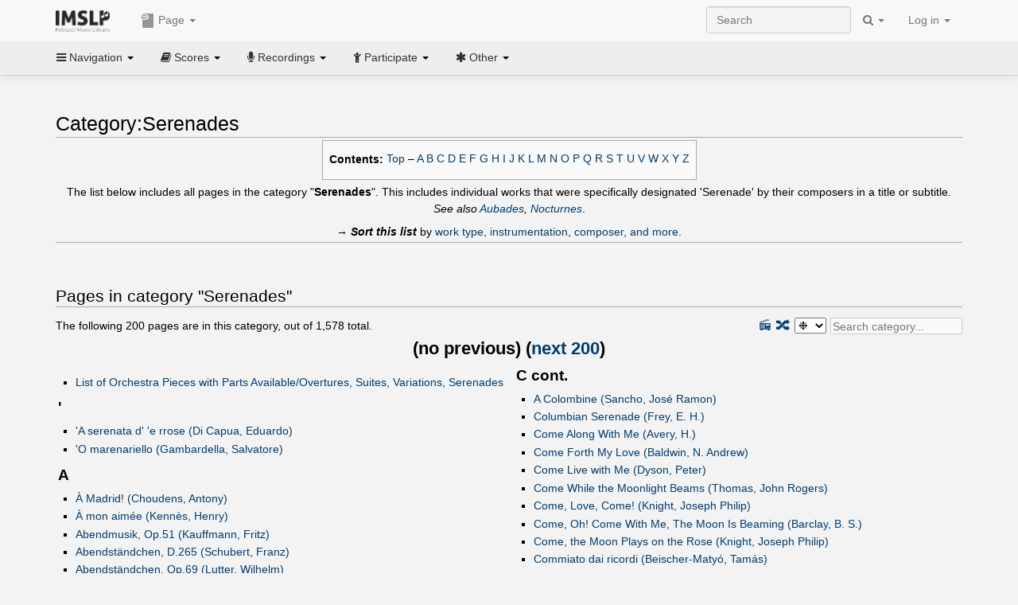

--- FILE ---
content_type: text/html; charset=UTF-8
request_url: https://imslp.org/wiki/Category:Serenades
body_size: 70843
content:
<!DOCTYPE html>
<html lang="en" dir="ltr" class="client-nojs">
<head>
<title>Category:Serenades - IMSLP</title>
<meta charset="UTF-8" />
<meta name="generator" content="MediaWiki 1.18.1" />
<meta http-equiv="X-UA-Compatible" content="IE=edge" />
<meta name="viewport" content="width=device-width, initial-scale=1, maximum-scale=1" />
<link rel="apple-touch-icon" sizes="180x180" href="/apple-touch-icon.png" />
<link rel="icon" sizes="192x192" href="/android-touch-icon.png" />
<link rel="shortcut icon" href="/favicon.ico" />
<link rel="search" type="application/opensearchdescription+xml" href="/opensearch_desc.php" title="IMSLP (en)" />
<link rel="EditURI" type="application/rsd+xml" href="//imslp.org/api.php?action=rsd" />
<link rel="copyright" href="http://creativecommons.org/licenses/by-sa/4.0/" />
<link rel="alternate" type="application/atom+xml" title="IMSLP Atom feed" href="/index.php?title=Special:RecentChanges&amp;feed=atom" />
<link rel="stylesheet" href="/load.php?debug=false&amp;lang=en&amp;modules=ext.wikiForum%7Cmediawiki.legacy.commonPrint%2Cshared%7Cskins.bootstrapmediawiki&amp;only=styles&amp;skin=bootstrap-mediawiki&amp;*" />
<link rel="stylesheet" href="/skins/bootstrap-mediawiki/font-awesome/css/font-awesome.min.css" />
<link rel="stylesheet" href="/extensions/Slick/slick.css" />
<link rel="stylesheet" href="/extensions/Slick/slick-theme.css" />
<link rel="stylesheet" href="/extensions/common/jscss/flexigrid.css?22.0" />
<link rel="stylesheet" href="/extensions/common/jscss/IMSLPMisc.css?22.0" />
<link rel="stylesheet" href="/skins/bootstrap-mediawiki/submenu/css/bootstrap-submenu.min.css?303" /><meta name="ResourceLoaderDynamicStyles" content="" />
<link rel="stylesheet" href="/load.php?debug=false&amp;lang=en&amp;modules=site&amp;only=styles&amp;skin=bootstrap-mediawiki&amp;*" />
<style>a:lang(ar),a:lang(ckb),a:lang(fa),a:lang(kk-arab),a:lang(mzn),a:lang(ps),a:lang(ur){text-decoration:none}a.new,#quickbar a.new{color:#ba0000}

/* cache key: imslp_wiki:resourceloader:filter:minify-css:4:c88e2bcd56513749bec09a7e29cb3ffa */</style>
<script src="/load.php?debug=false&amp;lang=en&amp;modules=startup&amp;only=scripts&amp;skin=bootstrap-mediawiki&amp;*"></script>
<script>if(window.mw){
	mw.config.set({"wgCanonicalNamespace": "Category", "wgCanonicalSpecialPageName": false, "wgNamespaceNumber": 14, "wgPageName": "Category:Serenades", "wgTitle": "Serenades", "wgCurRevisionId": 519299, "wgArticleId": 157283, "wgIsArticle": true, "wgAction": "view", "wgUserName": null, "wgUserGroups": ["*"], "wgCategories": ["Tags"], "wgBreakFrames": false, "wgRestrictionEdit": ["autoconfirmed"], "wgRestrictionMove": ["sysop"], "wgVectorEnabledModules": {"collapsiblenav": true, "collapsibletabs": true, "editwarning": false, "expandablesearch": false, "footercleanup": false, "sectioneditlinks": false, "simplesearch": true, "experiments": true}, "wgWikiEditorEnabledModules": {"toolbar": true, "dialogs": true, "hidesig": true, "templateEditor": false, "templates": false, "preview": false, "previewDialog": false, "publish": false, "toc": false}, "userIsMember": false});
}
</script><script>if(window.mw){
	mw.loader.load(["mediawiki.page.startup"]);
}
</script>

<script async src='https://www.googletagmanager.com/gtag/js?id=G-4QW4VCTZ4E'></script>
<script>
	window.dataLayer = window.dataLayer || [];
	function gtag(){dataLayer.push(arguments);}
	gtag('js', new Date());
	gtag('config', 'G-4QW4VCTZ4E');
</script>
<script type="text/javascript">
    (function(c,l,a,r,i,t,y){
        c[a]=c[a]||function(){(c[a].q=c[a].q||[]).push(arguments)};
        t=l.createElement(r);t.async=1;t.src="https://www.clarity.ms/tag/"+i;
        y=l.getElementsByTagName(r)[0];y.parentNode.insertBefore(t,y);
    })(window, document, "clarity", "script", "i36pgsjwfo");
</script></head>
<body class="mediawiki ltr sitedir-ltr ns-14 ns-subject page-Category_Serenades action-view skin-bootstrap-mediawiki">
<script>if(typeof IMSLPMsg=='undefined')IMSLPMsg={};$.extend(IMSLPMsg,{"js-a1":"e-mail address","js-a2":"or","js-a3":"existing IMSLP account name","js-a4":"15","js-b":"e-mail address (required)","js-b1":"E-mail Address","js-c":"IMSLP account name (optional)","js-c1":"IMSLP Account Name","js-d":"Purchase","js-e":"`1 Year`7 `2 Months: $`3.`4 per month, $`5.`6 total.","js-f":"composer category name","js-g":"Please select a composer.","js-h":"Composer category does not exist.","js-i":"Unable to get composer birth year.","js-j":"Composer must have been born more than 10 years ago.","js-k":"Composer: `1, Born: `2, Subscription Period: `3 Years, $`4.`5 total.","js-l":"Invalid e-mail address.","js-m":"No e-mail address provided.","js-n":"No e-mail address or user name provided.","js-o":"This is a `1gift subscription`2.","js-p":"Number of gift subscriptions:","js-q":"Invalid number of gift certificates.","js-r":"Your download will continue in `1 seconds...","js-s":"Click here to continue your download.","js-t":"This user is already a member.  Do you want to continue and add to the membership period?","js-u":"Internal server error.","js-v":"No composer selected.","js-w":"become a member","usegift":"1","pplc":"","unlocknav":"Unlock toolbars","locknav":"Lock toolbars","creditcard":"Credit card","paypal":"PayPal","membdesc":"Membership ($22 per year)","subscribe":"Subscribe","top10below":"Top 10 results below","naxosmoreres":"more results","chgkeyw":"change","naxossearchkey":"Search key:","newfile":"This is a newly submitted file that is available to members only.","memblogin":"<b>Are you a member?  Please <a href=\"\/index.php?title=Special:Userlogin&returnto=`1\">sign in<\/a> to avoid the waiting period.<\/b>","removead":"remove ad","addsheetmusic":"Add Sheet Music","yourownarrangement":"Your Own Arrangement","yourowncomposition":"Your Own Composition","yourownedition":"Your Own Edition","recording":"Recording","addfile":"Add File","addwork":"Add Work","membershipstatus":"Membership status","purchasemembership":"Purchase membership","searchimslpsite":"Search IMSLP site","searchbyimslpindex":"Search by IMSLP index","searchnaxosmusiclibrary":"Search Naxos Music Library","js-cont":"cont.","js-noprevious":"no previous","js-previous":"previous `1","js-nonext":"no next","js-next":"next `1","js-fcs":"Search category...","addscan":"Add Scan","addmanuscript":"Add Manuscript","newcomposition":"New Composition","newarrangement":"New Arrangement","newedition":"New Edition","updatecard":"Update Credit Card","confirmremovecc":"Please confirm credit card removal, all renewing subscriptions will be automatically cancelled.","alipay":"Alipay","dontexpandfileentries":"Don't expand file entries","expandfileentries":"Expand file entries","js-t1":"This user already has a renewing subscription, another subscription cannot be purchased.","js-recur-monthly":"Monthly subscription: $2.99\/mo","js-recur-yearly":"Yearly subscription: $22.00\/yr ($1.83\/mo)","js-pay-bancontact":"Bancontact","js-pay-eps":"eps","js-pay-giropay":"giropay","js-pay-ideal":"iDEAL","js-pay-p24":"Przelewy24","js-pay-sofort":"SOFORT","js-pay-wechat":"WeChat Pay","js-paymentrequiresname":"Please enter your full name to use this payment method:","js-sofortcountry":"Bank account location","js-sofortselecttext":"Select a country","js-paymenttypeyearlyonly":"Only credit cards and Paypal are accepted for a monthly subscription.","membdesc-norecur":"Membership ($`1)","membdesc-monthly":"Membership ($2.99 per month)","app-title":"IMSLP","app-price":"FREE","app-button":"VIEW","app-apple":"On the App Store","app-google":"In Google Play","app-amazon":"On Amazon Appstore","js-promo-year":"1 year","js-promo-years":"`1 years","js-promo-month":"1 month","js-promo-months":"`1 months","js-promo-ptnrbuyamt":"`1 (current balance: `2)","js-promo-codetooshort":"Promo code too short.","js-promo-email":"E-mail","js-promo-customer-email":"Customer e-mail","js-promo-email-required":"E-mail is required.","js-membership-monthly":"Monthly membership: $`1 per month","js-membership-yearly":"Yearly membership: $`1 per year","stripe-membdesc":"Membership ($`1 per year)"});</script><script>IMSLPTOCMsg="Contents";</script>		<div id="adngin-video-0" style="height:0"></div>
		<script src="/skins/bootstrap-mediawiki/submenu/js/bootstrap-submenu.min.js"></script>
		<div class="navbar navbar-default navbar-fixed-top " id="bs-top-navbar" role="navigation">
				<div class="container">
					<!-- .btn-navbar is used as the toggle for collapsed navbar content -->
					<div class="navbar-header">
						<button class="navbar-toggle collapsed" data-toggle="collapse" data-target=".navbar-collapse">
							<span class="sr-only">Toggle navigation</span>
							<span class="icon-bar"></span>
							<span class="icon-bar"></span>
							<span class="icon-bar"></span>
						</button>
														<select id="subnav-select">
								<option selected disabled hidden>Navigation</option><optgroup label=" Navigation"><option value='/wiki/Main_Page'><i class="fa fa-home"></i> Main Page</option><option value='/wiki/Special:RecentChanges'><i class="fa fa-edit"></i> Recent changes</option><option value='/wiki/Special:Random'><i class="fa fa-random"></i> Random page</option></optgroup><optgroup label=" Scores"><option value='/wiki/IMSLP:Difficulty'><i class="fa fa-star"></i> Instrument difficulty</option><option value='/wiki/Category:Composers'><i class="fa fa-pencil"></i> Composers</option><option value='/wiki/Category:People'><i class="fa fa-users"></i> All people</option><option value='/wiki/Category:People_by_nationality'><i class="fa fa-globe"></i> Nationality</option><option value='/wiki/Browse_people_by_time_period'><i class="fa fa-calendar"></i> Time period</option><option value='/wiki/IMSLP:View_Genres'><i class="fa fa-list-ul"></i> Instrumentation/Genre</option><option value='/wiki/Category:Scores_by_publisher'><i class="fa fa-files-o"></i> Publishers</option><option value='/wiki/Category:Works_with_Braille_scores'><i class="fa fa-braille"></i> Braille scores</option></optgroup><optgroup label=" Recordings"><option value='https://imslp.org/index.php?title=Category:People_with_recordings&amp;memberitst=Recordings'><i class="fa fa-pencil"></i> Composers</option><option value='/wiki/Category:Performers'><i class="fa fa-users"></i> Performer name</option><option value='/wiki/Category:Pages_with_commercial_recordings'><i class="fa fa-headphones"></i> Commercial recordings</option></optgroup><optgroup label=" Participate"><option value='/wiki/IMSLP:Contributor_Portal'>Contributor portal</option><option value='' disabled='disabled' class='unclickable'>----</option>
<option value='https://imslp.org/index.php?title=Special:WikiForumNext/recent-discussions//1/4'>Recent discussions</option><option value='https://imslpforums.org'>Forums</option><option value='/wiki/IMSLP:IRC_Access'>Live Chat (IRC)</option><option value='' disabled='disabled' class='unclickable'>----</option>
<option value='/wiki/IMSLP:FAQ'>FAQ</option><option value='/wiki/Help:Contents'>Help</option></optgroup><optgroup label=" Other"><option value='https://imslp.org/index.php?title=Category:Pages_with_parts_for_purchase&amp;simplesubcat=1&amp;launchtab=parts'>Purchase from IMSLP</option><option value='/wiki/IMSLP:Subscriptions'>Purchase membership</option><option value='https://www.paypal.com/cgi-bin/webscr?cmd=_donations&amp;business=payments@imslp.org&amp;item_name=IMSLP+%2F+Petrucci+Music+Library&amp;no_shipping=0&amp;no_note=1&amp;tax=0&amp;currency_code=USD&amp;lc=US&amp;bn=PP-DonationsBF&amp;charset=UTF-8&amp;notify_url=http%3A%2F%2Fimslp.org%2Fimslpscripts%2Fshop%2FPPDonationsIPN.ISCR.php'>Donate</option><option value='/wiki/IMSLP:Site_support'>Supporting IMSLP</option><option value='/wiki/IMSLP:Sponsored_Composers'>Sponsored people</option><option value='' disabled='disabled' class='unclickable'>----</option>
<option value='/wiki/IMSLP:Jobs'>Jobs</option><option value='/wiki/IMSLP:About'>About</option><option value='' disabled='disabled' class='unclickable'>----</option>
<option value='/wiki/IMSLP:Select_Language'>Select language</option><option value='/wiki/Special:Upload'>Upload picture</option><option value='/wiki/IMSLP:Sitemap'>Sitemap</option><option value='/wiki/IMSLP:Privacy_policy'>Privacy policy</option><option value='/wiki/IMSLP:General_disclaimer'>Disclaimers</option></optgroup>								</select>
														<a class="navbar-brand" href="/wiki/Main_Page" title="IMSLP"><img src='/imslp.png' alt='Logo'/></a>
					</div>

					<div class="collapse navbar-collapse" id="bs-mobile-nav">					<ul class="nav navbar-nav" id="page-dropdown"><li class="dropdown"><a class="dropdown-toggle nddm" data-toggle="dropdown"><span class="icon icon11"></span> Page <b class="caret"></b></a><ul class="dropdown-menu "><li ><a href="/wiki/Category:Serenades" class='nddm selected'><i class="fa fa-folder-open"></i> Category</a><li ><a href="/index.php?title=Special:WikiForum&amp;forum=4&amp;page_assoc=Category%3ASerenades" class='nddm '><i class="fa fa-comment"></i> Discussion (0)</a><li ><a href="/index.php?title=Category:Serenades&amp;action=edit" class='nddm '><i class="fa fa-file-code-o"></i> View source</a><li ><a href="/index.php?title=Category:Serenades&amp;action=history" class='nddm '><i class="fa fa-clock-o"></i> History</a><li class='divider'></li>
<li ><a href="/wiki/Special:WhatLinksHere/Category:Serenades" class='nddm '><i class="fa fa-link"></i> What links here</a><li ><a href="/wiki/Special:RecentChangesLinked/Category:Serenades" class='nddm '><i class="fa fa-arrows-h"></i> Related changes</a><li ><a href="/index.php?title=Category:Serenades&amp;printable=yes" class='nddm '><i class="fa fa-print"></i> Printable version</a><li ><a href="/index.php?title=Category:Serenades&amp;oldid=519299" class='nddm '><i class="fa fa-anchor"></i> Permanent link</a></ul></li></ul>					<ul class="nav navbar-nav navbar-right" id="logindd">
						<li class="dropdown"><a class="dropdown-toggle nddm" data-toggle="dropdown">Log in <b class="caret"></b></a><ul class="dropdown-menu "><li ><a href="/index.php?title=Special:UserLogin&amp;returnto=Category%3ASerenades" class='nddm '><i class="fa fa-sign-in"></i> Log in</a><li ><a onclick='return false;' class='nddm navbarlockitem'>navbarlockitem</a><li ><a onclick='return false;' class='nddm navbarexpfileent'>navbarexpfileent</a></ul></li>					</ul><ul class="nav navbar-nav navbar-right"><li class="dropdown"><a class="dropdown-toggle nddm" data-toggle="dropdown"><i class="fa fa-search" id="imslp-search-icon"></i> <b class="caret"></b></a><ul class="dropdown-menu nopullup"><li ><a onclick='return changeSearch(1);' class='nddm '><i class="fa fa-search"></i> Search IMSLP site</a><li ><a onclick='return changeSearch(2);' class='nddm '><i class="fa fa-hashtag"></i> Search by IMSLP index</a></ul></li>					</ul><form class="navbar-search navbar-form navbar-right" onsubmit="return doSearch();">
						<div>
							<input class="form-control" placeholder="Search" title="Search [ctrl-option-f]" accesskey="f" id="searchInput" autocomplete="off">
						</div>
					</form>
					</div>
				</div>
		</div><!-- topbar -->
					<div class="subnav subnav-fixed" id="bs-top-subnav">
				<div class="container">
					<ul class="nav nav-pills">
					<li class="dropdown"><a class="dropdown-toggle nddm" data-toggle="dropdown"><i class="fa fa-bars"></i> Navigation <b class="caret"></b></a><ul class="dropdown-menu "><li ><a href="/wiki/Main_Page" class='nddm '><i class="fa fa-home"></i> Main Page</a><li ><a href="/wiki/Special:RecentChanges" class='nddm '><i class="fa fa-edit"></i> Recent changes</a><li ><a href="/wiki/Special:Random" class='nddm '><i class="fa fa-random"></i> Random page</a></ul></li><li class="dropdown"><a class="dropdown-toggle nddm" data-toggle="dropdown"><i class="fa fa-book"></i> Scores <b class="caret"></b></a><ul class="dropdown-menu "><li ><a href="/wiki/IMSLP:Difficulty" class='nddm '><i class="fa fa-star"></i> Instrument difficulty</a><li ><a href="/wiki/Category:Composers" class='nddm '><i class="fa fa-pencil"></i> Composers</a><li ><a href="/wiki/Category:People" class='nddm '><i class="fa fa-users"></i> All people</a><li ><a href="/wiki/Category:People_by_nationality" class='nddm '><i class="fa fa-globe"></i> Nationality</a><li ><a href="/wiki/Browse_people_by_time_period" class='nddm '><i class="fa fa-calendar"></i> Time period</a><li ><a href="/wiki/IMSLP:View_Genres" class='nddm '><i class="fa fa-list-ul"></i> Instrumentation/Genre</a><li ><a href="/wiki/Category:Scores_by_publisher" class='nddm '><i class="fa fa-files-o"></i> Publishers</a><li ><a href="/wiki/Category:Works_with_Braille_scores" class='nddm '><i class="fa fa-braille"></i> Braille scores</a></ul></li><li class="dropdown"><a class="dropdown-toggle nddm" data-toggle="dropdown"><i class="fa fa-microphone"></i> Recordings <b class="caret"></b></a><ul class="dropdown-menu "><li ><a href="https://imslp.org/index.php?title=Category:People_with_recordings&amp;memberitst=Recordings" class='nddm '><i class="fa fa-pencil"></i> Composers</a><li ><a href="/wiki/Category:Performers" class='nddm '><i class="fa fa-users"></i> Performer name</a><li ><a href="/wiki/Category:Pages_with_commercial_recordings" class='nddm '><i class="fa fa-headphones"></i> Commercial recordings</a></ul></li><li class="dropdown"><a class="dropdown-toggle nddm" data-toggle="dropdown"><i class="fa fa-child"></i> Participate <b class="caret"></b></a><ul class="dropdown-menu "><li ><a href="/wiki/IMSLP:Contributor_Portal" class='nddm '>Contributor portal</a><li class='divider'></li>
<li ><a href="https://imslp.org/index.php?title=Special:WikiForumNext/recent-discussions//1/4" class='nddm '>Recent discussions</a><li ><a href="https://imslpforums.org" class='nddm '>Forums</a><li ><a href="/wiki/IMSLP:IRC_Access" class='nddm '>Live Chat (IRC)</a><li class='divider'></li>
<li ><a href="/wiki/IMSLP:FAQ" class='nddm '>FAQ</a><li ><a href="/wiki/Help:Contents" class='nddm '>Help</a></ul></li><li class="dropdown"><a class="dropdown-toggle nddm" data-toggle="dropdown"><i class="fa fa-asterisk"></i> Other <b class="caret"></b></a><ul class="dropdown-menu "><li ><a href="https://imslp.org/index.php?title=Category:Pages_with_parts_for_purchase&amp;simplesubcat=1&amp;launchtab=parts" class='nddm '>Purchase from IMSLP</a><li ><a href="/wiki/IMSLP:Subscriptions" class='nddm '>Purchase membership</a><li ><a href="https://www.paypal.com/cgi-bin/webscr?cmd=_donations&amp;business=payments@imslp.org&amp;item_name=IMSLP+%2F+Petrucci+Music+Library&amp;no_shipping=0&amp;no_note=1&amp;tax=0&amp;currency_code=USD&amp;lc=US&amp;bn=PP-DonationsBF&amp;charset=UTF-8&amp;notify_url=http%3A%2F%2Fimslp.org%2Fimslpscripts%2Fshop%2FPPDonationsIPN.ISCR.php" class='nddm '>Donate</a><li ><a href="/wiki/IMSLP:Site_support" class='nddm '>Supporting IMSLP</a><li ><a href="/wiki/IMSLP:Sponsored_Composers" class='nddm '>Sponsored people</a><li class='divider'></li>
<li ><a href="/wiki/IMSLP:Jobs" class='nddm '>Jobs</a><li ><a href="/wiki/IMSLP:About" class='nddm '>About</a><li class='divider'></li>
<li ><a href="/wiki/IMSLP:Select_Language" class='nddm '>Select language</a><li ><a href="/wiki/Special:Upload" class='nddm '>Upload picture</a><li ><a href="/wiki/IMSLP:Sitemap" class='nddm '>Sitemap</a><li ><a href="/wiki/IMSLP:Privacy_policy" class='nddm '>Privacy policy</a><li ><a href="/wiki/IMSLP:General_disclaimer" class='nddm '>Disclaimers</a></ul></li>					</ul>
				</div>
			</div>
					<div id="wiki-outer-body">
			<div id="wiki-body" class="container">
				<div id="adngin-top-0"></div><br />								<span id='mw-js-message-wrapper'></span>
												
				<h1 id="firstHeading" class="firstHeading pagetitle page-header">
					Category:Serenades				</h1>	

				<div class="body"><div lang="en" dir="ltr" class="mw-content-ltr"><center>
<table border="0" class="toccolours plainlinks">

<tr>
<th> Contents:
</th>
<td>
<p><a rel="nofollow" class="external text" href="//imslp.org/wiki/Category:Serenades#">Top</a> –
<a rel="nofollow" class="external text" href="//imslp.org/wiki/Category:Serenades#fcfrom:A">A</a> 
<a rel="nofollow" class="external text" href="//imslp.org/wiki/Category:Serenades#fcfrom:B">B</a> 
<a rel="nofollow" class="external text" href="//imslp.org/wiki/Category:Serenades#fcfrom:C">C</a> 
<a rel="nofollow" class="external text" href="//imslp.org/wiki/Category:Serenades#fcfrom:D">D</a> 
<a rel="nofollow" class="external text" href="//imslp.org/wiki/Category:Serenades#fcfrom:E">E</a> 
<a rel="nofollow" class="external text" href="//imslp.org/wiki/Category:Serenades#fcfrom:F">F</a> 
<a rel="nofollow" class="external text" href="//imslp.org/wiki/Category:Serenades#fcfrom:G">G</a> 
<a rel="nofollow" class="external text" href="//imslp.org/wiki/Category:Serenades#fcfrom:H">H</a> 
<a rel="nofollow" class="external text" href="//imslp.org/wiki/Category:Serenades#fcfrom:I">I</a> 
<a rel="nofollow" class="external text" href="//imslp.org/wiki/Category:Serenades#fcfrom:J">J</a> 
<a rel="nofollow" class="external text" href="//imslp.org/wiki/Category:Serenades#fcfrom:K">K</a> 
<a rel="nofollow" class="external text" href="//imslp.org/wiki/Category:Serenades#fcfrom:L">L</a> 
<a rel="nofollow" class="external text" href="//imslp.org/wiki/Category:Serenades#fcfrom:M">M</a> 
<a rel="nofollow" class="external text" href="//imslp.org/wiki/Category:Serenades#fcfrom:N">N</a> 
<a rel="nofollow" class="external text" href="//imslp.org/wiki/Category:Serenades#fcfrom:O">O</a> 
<a rel="nofollow" class="external text" href="//imslp.org/wiki/Category:Serenades#fcfrom:P">P</a> 
<a rel="nofollow" class="external text" href="//imslp.org/wiki/Category:Serenades#fcfrom:Q">Q</a> 
<a rel="nofollow" class="external text" href="//imslp.org/wiki/Category:Serenades#fcfrom:R">R</a> 
<a rel="nofollow" class="external text" href="//imslp.org/wiki/Category:Serenades#fcfrom:S">S</a> 
<a rel="nofollow" class="external text" href="//imslp.org/wiki/Category:Serenades#fcfrom:T">T</a> 
<a rel="nofollow" class="external text" href="//imslp.org/wiki/Category:Serenades#fcfrom:U">U</a> 
<a rel="nofollow" class="external text" href="//imslp.org/wiki/Category:Serenades#fcfrom:V">V</a> 
<a rel="nofollow" class="external text" href="//imslp.org/wiki/Category:Serenades#fcfrom:W">W</a> 
<a rel="nofollow" class="external text" href="//imslp.org/wiki/Category:Serenades#fcfrom:X">X</a> 
<a rel="nofollow" class="external text" href="//imslp.org/wiki/Category:Serenades#fcfrom:Y">Y</a> 
<a rel="nofollow" class="external text" href="//imslp.org/wiki/Category:Serenades#fcfrom:Z">Z</a>
</p>
</td></tr>
</table>
<p>The list below includes all pages in the category "<b>Serenades</b>". This includes individual works that were specifically designated 'Serenade' by their composers in a title or subtitle.  <i>See also <a href="/wiki/Category:Aubades" title="Category:Aubades">Aubades</a>, <a href="/wiki/Category:Nocturnes" title="Category:Nocturnes">Nocturnes</a></i>.<br />
</p>
→ <i><b>Sort this list</b></i> by <a href="/wiki/Special:CategoryWalker/Serenades/" title="Special:CategoryWalker/Serenades/">work type, instrumentation, composer, and more</a>.</center>
<hr />

<!-- 
NewPP limit report
Preprocessor node count: 86/1000000
Post-expand include size: 5465/4194304 bytes
Template argument size: 394/4194304 bytes
Expensive parser function count: 0/100
-->

<!-- Saved in parser cache with key imslp_wiki:pcache:idhash:157283-0!*!0!*!en!*!* and timestamp 20260117190004 -->
<br /><div lang="en" dir="ltr"><br style="clear:both;"/>
<script>if(typeof catpagejs=='undefined')catpagejs={};$.extend(catpagejs,{"p1":{" ":["List of Orchestra Pieces with Parts Available\/Overtures, Suites, Variations, Serenades"],"'":["'A serenata d' 'e rrose (Di Capua, Eduardo)|SScores\\1","'O marenariello (Gambardella, Salvatore)|NNaxos\\0|SScores\\2"],"A":["\u00c0 Madrid! (Choudens, Antony)|SScores\\1","\u00c0 mon aim\u00e9e (Kenn\u00e8s, Henry)|SScores and Parts\\2|PScores and Parts\\2","Abendmusik, Op.51 (Kauffmann, Fritz)|SScores\\1","Abendst\u00e4ndchen, D.265 (Schubert, Franz)|NNaxos\\0|SScores\\2","Abendst\u00e4ndchen, Op.69 (Lutter, Wilhelm)|SScores and Parts\\5|PScores and Parts\\5","Abschiedsst\u00e4ndchen, WoO IX\/11 (Kalliwoda, Johann Wenzel)|SScores\\1","Acushla! I'm Calling Thee (Ihmsen, Josephine Branta)|SScores\\1","Les adieux du berger, Op.50 (Blum, Carl Wilhelm August)|PParts\\7","Les Adieux du Troubadour, Op.49 (Blum, Carl Wilhelm August)|PParts\\1","Aeolsharfe, Op.31 (Teschner, Gottlieb)|SScores and Parts\\1|PScores and Parts\\1","Aftenstemning, Op.89 (Teilman, Christian)|SScores\\1","Al Castello Medioevale (Bolzoni, Giovanni)|SFull Scores\\1|PParts\\5","Album de petits morceaux caracteristiques (Tarenghi, Mario)|SScores\\1","Album of 17 Pieces for Pianoforte (Chaminade, C\u00e9cile)|SPiano Scores\\2","Album, Op.6 (Huber, Hans)|SScores\\1","Alla picciola, Op.186 (Chavagnat, Edouard)|SScores\\1","Altisidora (Taboada y Mantilla, Rafael)|SScores\\1","Ama-me sempre (Romagnoli, Igina)|SScores\\2","Amina (Lincke, Paul)|SScores\\1|AArrangements and Transcriptions\\3","L'amour t'appelle (Danglas, Jeanne)|SScores\\1","Les amoureux de Colombine (Ricordi, Giulio)|SScores\\1","An Dich! Valse Serenade, Op.390 (Czibulka, Alphons)|SScores\\1|AArrangements and Transcriptions\\5","An Evening on the Hudson, Op.183 (Meyer, Leopold de)|SScores\\1","And I Will Caress You, Op.96 (Steinberg, Mikhail)|SScores\\1","Andantino in F major (Paganini, Niccol\u00f2)|AArrangements and Transcriptions\\6","Angel Kisses (Lincoln, Harry J.)|SScores\\1","Angel's Serenade (Kinkel, Charles)|SScores\\1","Ao relento... (Domingues, Misael)|SScores\\1","Arabian Serenade (Elgar, Edward)|NNaxos\\0|SScores\\2|AArrangements and Transcriptions\\3","Are You Calling?, 2.1.1.1 AY (Hill, Alfred)|SScores\\1","At the Hacienda (Gaul, Harvey B.)|SScores\\1","Au bord d'un ruisseau, Op.52 (Boisdeffre, Ren\u00e9 de)|AArrangements and Transcriptions\\45","Au Lido, Op.17 (Verley, Henri)|SScores\\1","Aubade \u00e0 la ch\u00e2telaine (Dard-Janin, Alfred)|SScores\\1","Aus der Fliederzeit, Op.134 (F\u00f6rster, Alban)|SScores\\1","Awake! (P\u00e9lissier, Harry Gabriel)|AArrangements and Transcriptions\\1"],"B":["Babkhuzian Serenade (Argentesi, Dario)|SScores and Parts\\2|PScores and Parts\\2|AArrangements and Transcriptions\\1","Baby-Serenade, Op.24 (Korngold, Erich Wolfgang)|SScores\\1","Bagatelle and Serenade, Op.10 (Taneyev, Aleksandr)|SScores\\2","The Bagpipe Serenade (Kern, Jerome)|SScores\\1","Les baisers de minuit (Goublier, Gustave)|SScores\\1","Ballade and Serenade, Op.3 (Suk, Josef)|NNaxos\\0|SScores and Parts\\4|PScores and Parts\\4","Barcarola-Serenade (Oudshoorn, Anton)|SScores and Parts\\1|PScores and Parts\\1","Barcarolle, Op.130 (Bovy-Lysberg, Charles Samuel)|SScores\\2","Il Barcheggio (Stradella, Alessandro)|NNaxos\\0|SFull Scores\\4|PParts\\9|AArrangements and Transcriptions\\11","Beautiful Dreamer (Foster, Stephen)|NNaxos\\0|SScores\\3|AArrangements and Transcriptions\\40","Bedelia (Schwartz, Jean)|SScores\\1","Bella Venezia, Op.275 (Billi, Vincenzo)|SScores\\1","Big Moon (Andrews, Bond)|SScores\\1|AArrangements and Transcriptions\\1","The Birth Day (Kiallmark, George)|SScores\\1","Birthday Serenade for Older People (Gedan, J\u00f6rg)|RRecordings\\1|SScores\\1|AArrangements and Transcriptions\\1","Birthday Serenade (Lincke, Paul)|SScores and Parts\\1|PScores and Parts\\1","Bl\u00e4serserenade, WoO I\/9 (Reger, Max)|SScores\\1","The Blushing Rose Serenade (Johnson, Charles Leslie)|SScores\\1","Bon Soir (Carulli, Gustavo)|SScores\\1","Bona sera Luc\u00ec! (Finamore, Francesco)|SScores\\1","Bonheur (Hartog, Henri)|SScores\\2|AArrangements and Transcriptions\\7","Brautgeleite aus der Heimat (Meyerbeer, Giacomo)|SScores\\2","Br\u00e9silienne (Pereira, Elp\u00eddio)|SScores\\1","Bryllups-Serenade (Olsen, Ole)|SScores\\1","Burqin Serenade for Flute and Strings, Op.219 (Wot, Felix Firmiana)|SScores and Parts\\6|PScores and Parts\\6","By Moonlight (Rollinson, Thomas H.)|AArrangements and Transcriptions\\1","By Starlight (Lavater, Louis)|SScores and Parts\\1|PScores and Parts\\1","By the Rio Grande (Friedland, Anatol)|SScores\\1"],"C":["Calme des jardins (Sauvrezis, Alice)|SScores\\1","Calme du Soir, Op.75 (Juel-Frederiksen, Emil)|SScores\\1","Canaries' Serenade (Mayerl, Billy Joseph)|SScores\\2","Il Canto dei Cherubini (Sartori, Giacomo)|SScores\\1","Capriccio e Serenata, Op.57 (Martucci, Giuseppe)|NNaxos\\0|SScores\\2","Caprice-s\u00e9r\u00e9nade, Op.31 (D'Ambrosio, Alfredo)|SScores and Parts\\3|PScores and Parts\\3","Capricho \u00e1rabe (T\u00e1rrega, Francisco)|NNaxos\\0|SScores\\4|AArrangements and Transcriptions\\2","Cassation in D major, K.100\/62a (Mozart, Wolfgang Amadeus)|NNaxos\\0|SFull Scores\\4|PParts\\9","Cathedral Chimes (Frey, E. H.)|SScores\\1","C\u00e9l\u00e8bre s\u00e9r\u00e9nade espagnole, Op.181 (Alb\u00e9niz, Isaac)|NNaxos\\0|SScores\\6|AArrangements and Transcriptions\\17","Celebre Serenata (Munier, Carlo)|SScores and Parts\\5|PScores and Parts\\5","Cello Serenade, Op.140 (Hiller, Ferdinand)|SScores and Parts\\1|PScores and Parts\\1","Cello Serenade (Olsen, Ole)|SScores\\1|AArrangements and Transcriptions\\1","Chamber Music (Nielsen, Carl)|SScores\\2","Chanson d'avril, CG 357 (Gounod, Charles)|NNaxos\\0|SScores\\1","Chansonnette No.20, CH020 (Pevenage, Carl Van)|SScores\\1","Le chanteur florentin, Op.22 (Batta, Joseph)|SScores\\1","Chantez encore (David, Samuel)|SScores\\1","Charme du jour (Holm\u00e8s, Augusta Mary Anne)|SScores\\1","Chasse aux papillons, Op.30 (Fontbonne, Leon)|SScores and Parts\\1|PScores and Parts\\1","Ch\u00e9rubin (Diet, Edmond)|SScores\\1","Chiming Bells Serenade (Frey, E. H.)|SScores\\1","Chinesische Stra\u00dfenserenade (Siede, Ludwig)|PParts\\5","Chitarra gentile, Op.83 (Biagi, Manlio)|SScores\\1","A Choice Collection of Ayres (Various)|SScores\\3","Christmas Serenade (Simpson, Daniel L\u00e9o)","Clair de la Lune, Op.165 (Prisovsky, Vasily)|SScores\\1","Clarinet Quintet No.2 'Serenade' (Zintl, Frank)|SScores and Parts\\1|PScores and Parts\\1","Clarinet Serenade in F major (Zhang, Shuwen)|SScores and Parts\\2|PScores and Parts\\2","Clarinet Serenade (Olsen, Ole)|SScores\\1|PParts\\2|AArrangements and Transcriptions\\4","2 Clavier- ein Sing-Rondo, eine Serenate und 2 Neujahrslieder (Anonymous)|SScores\\1","The Clown's Serenade (Luckstone, Isidore)|SScores\\1","The Cocktails (Argentesi, Dario)|SScores and Parts\\7|PScores and Parts\\7","A Colombine (Sancho, Jos\u00e9 Ramon)|SScores and Parts\\3|PScores and Parts\\3","Columbian Serenade (Frey, E. H.)|SScores\\1","Come Along With Me (Avery, H.)|SScores\\1","Come Forth My Love (Baldwin, N. Andrew)|SScores\\1","Come Live with Me (Dyson, Peter)|SScores and Parts\\3|PScores and Parts\\3","Come While the Moonlight Beams (Thomas, John Rogers)|SScores\\2","Come, Love, Come! (Knight, Joseph Philip)|SScores\\2","Come, Oh! Come With Me, The Moon Is Beaming (Barclay, B. S.)|SScores\\1","Come, the Moon Plays on the Rose (Knight, Joseph Philip)|SScores\\2","Commiato dai ricordi (Beischer-Maty\u00f3, Tam\u00e1s)|SScores\\1","Concentus Musico-Instrumentalis, Op.1 (Fux, Johann Joseph)|NNaxos\\0|SScores and Parts\\11|PScores and Parts\\11","2 Concert Solos in Spanish Style, Op.129 (Saenger, Gustav)|SScores and Parts\\1|PScores and Parts\\1","Concertini, Op.12 (Bonporti, Francesco Antonio)|NNaxos\\0|PParts\\1","Concertpiece in the Character of a Serenade, Op.9 (Damrosch, Leopold)|AArrangements and Transcriptions\\3","Concors Discordia, Op.2 (Aufschnaiter, Benedikt Anton)|SScores and Parts\\39|PScores and Parts\\39","A Coon Serenade (Morandi, Jennie Jewell)|SScores\\1","A Coralline, Op.12 (Pick-Mangiagalli, Riccardo)|SScores and Parts\\1|PScores and Parts\\1","The Coster's Serenade (Crook, John)|SScores\\1","4 Country Dances, K.101\/250a (Mozart, Wolfgang Amadeus)|NNaxos\\0|SScores\\4|PParts\\1|AArrangements and Transcriptions\\1","Cuban Serenade (Puerner, Charles)|SScores and Parts\\1|PScores and Parts\\1","Cunning Cupid (Aletter, Wilhelm)|SScores and Parts\\1|PScores and Parts\\1","Cupid's Serenade (Sanson, Allan J.)|SScores\\1"],"D":["Da Serenidade (Rocha, Davi)|SScores\\1","Dallas (Simpson, Cameron Lee)|SScores\\1","Dans le silence de la nuit (Berger, Rodolphe)|AArrangements and Transcriptions\\1","Dark Eyes (Daniels, Charles N.)|SScores\\1","The Daughter of Mendoza (Chadwick, George Whitefield)|NNaxos\\0|SScores\\1","Dearest One (Blaufuss, Walter)|SScores\\1","Deh! ti desta (Tosti, Francesco Paolo)|SScores\\1","Departed Days (Root, George Frederick)|SScores\\1","Derni\u00e8re 'Serenata' (Toselli, Enrico)|AArrangements and Transcriptions\\2","The Dew Is on the Flower (Thomas, John Rogers)|SScores\\2","Dipnoos, Op.51 (Hern\u00e1ndez Bellido, Jos\u00e9 Ram\u00f3n)|RRecordings\\1|SScores and Parts\\1|PScores and Parts\\1","Divertimento in A major, ReiF 5.83 (Fiala, Joseph)|PParts\\1","Divertimento in D major, ReiF 5.81 (Fiala, Joseph)|PParts\\1","Divertimento in D major, ReiF 5.82 (Fiala, Joseph)|PParts\\1","Dori (Leo, Leonardo)|SScores\\1","Dream Visions Serenade (Frey, E. H.)|SScores\\1","Dreaming (Dailey, J. Anton)|SScores\\1","Du nur allein! (Drescher, Carl Wilhelm)|SScores\\1","Duerme madre, Op.26 (Mart\u00ednez R\u00fccker, Cipriano)|SScores\\1"],"E":["Ebbiva lo Rre (Ruta, Michele)|SScores\\1","\u00c9coute-moi (Heurteur, Fernand)|AArrangements and Transcriptions\\1","Eichendorff-Serenade (Strohbach, Siegfried)|SScores and Parts\\9|PScores and Parts\\9","Ein Gedenkblatt, Op.15 (Kirchner, Theodor)|SScores and Parts\\3|PScores and Parts\\3|AArrangements and Transcriptions\\1","Eine kleine Nachtmusik, K.525 (Mozart, Wolfgang Amadeus)|RRecordings\\4|NNaxos\\0|SScores\\11|PParts\\34|AArrangements and Transcriptions\\65","Eine kleine Nachtmusik, Op.11 (Al\u0131c\u0131o\u011flu, \u015eafak)|SFull Scores\\1|PParts\\9","Eine Serenadenmusik, Op.40 (Juon, Paul)|SFull Scores\\2|PParts\\14","Eine Serenade (Hrimaly, Adalbert)|PParts\\4","Les \u00e9l\u00e9gants (Cramer, Henri)|SScores\\1","Elegie and Serenade, Op.9 (Strube, Gustav)|SScores\\1|PParts\\1","En la Alhambra (Bret\u00f3n, Tom\u00e1s)|NNaxos\\0|AArrangements and Transcriptions\\2","En veneziansk serenad (Kallstenius, Edvin)|SScores\\1","Enchantress (Frey, E. H.)|SScores\\1","Engel ohne Fl\u00fcgel sind die M\u00e4gdelein (Mannstaedt, Wilhelm)|SScores\\1","Entr'acte-S\u00e9r\u00e9nade (Malherbe, Charles)|SScores\\1","L'\u00e9ternelle s\u00e9r\u00e9nade (H\u00fce, Georges)|SScores\\1","Ethiopian Serenade (Puerner, Charles)|SScores\\1"],"F":["Fackelst\u00e4ndchen (Behr, Franz)|AArrangements and Transcriptions\\1","The Fairest Flower (Stewart, Robert Prescott)|SScores\\1","Fanchonette (Clarke, Kathleen Blair)|SScores\\1","Fanfares and Serenades (Patterson, Robert G.)|SScores and Parts\\2|PScores and Parts\\2","Fantaisie-s\u00e9r\u00e9nade, Op.124 (Chollet, Henri)|SScores\\1","Far O'er the Deep Blue Sea (Hewitt, John Hill)|SScores\\2","Fatt'a vved\u00e9 (Ciniglio, Francesco Cataldo)|SScores\\1","First Call of Spring (Smith, Walter Wallace)|SScores\\1","A Flute in the Garden of Allah (Maganini, Quinto)|SScores\\2","Fr\u00fchlings Serenade, Op.18 (Eckhardt, Rudolf)|SScores\\2"],"G":["Ganz kleine Nachtmusik, K.648 (Mozart, Wolfgang Amadeus)|SScores and Parts\\9|PScores and Parts\\9","Garden of Dreams (Lincoln, Harry J.)|SScores\\1","Garden of Flowers (Lincoln, Harry J.)|SScores\\1","Geburtstags-St\u00e4ndchen (Effenberg, Rainer)|SScores and Parts\\6|PScores and Parts\\6|AArrangements and Transcriptions\\3","Geburtstags-St\u00e4ndchen (Lincke, Paul)|SScores\\1|AArrangements and Transcriptions\\1","Gentillesse (Astort Ribas, Pedro)|SScores\\1","Gently, Gently Wake the Song (Root, George Frederick)|SScores\\2","Germania mit ihrem Chor, TWV 12:1c (Telemann, Georg Philipp)|NNaxos\\0|SScores\\1","The Gipsey's Serenade (Allan, Edward)|SScores\\1","Gipsy Serenade (Behr, Franz)|SScores\\1","Gipsy Serenade (Oehmler, Leo)|SScores\\1","Giulietta mia (Gomes, Carlos)|SScores\\1","Goigs i Planys (Clav\u00e9, Josep Anselm)|SScores\\1","Gondel-Serenade (Druscovich, Wilhelm)|SScores and Parts\\2|PScores and Parts\\2","The Gondolier's Serenade (Frey, E. H.)|PParts\\1","Good Night! Good Night! Beloved! (Balfe, Michael William)|SScores\\2","Good Night, Beloved! (Monk, Edwin George)|SScores\\1","Good Night, Good Night Dear Lady (Baldwin, N. Andrew)","Good Night, My Love (Woodman, Raymond Huntington)|SScores\\1","Grande s\u00e9r\u00e9nade concertante, Op.126 (Czerny, Carl)|PParts\\1","Grande Serenade facile pour la Guitarre seule, Op.11 (Matiegka, Wenzel Thomas)|SScores\\1","Grande S\u00e9r\u00e9nade for Flute or Violin and Guitar, Op.82 (Giuliani, Mauro)|PParts\\1","Grande Serenade No.5, Op.100 (Diabelli, Anton)|PParts\\2","Grande Serenade sentimentale pour Flute et Guitare, Op.99 (Diabelli, Anton)|SScores and Parts\\5|PScores and Parts\\5","Grande S\u00e9r\u00e9nade, Op.17 (Neumann, Heinrich)|PParts\\1","Grey and White (Beischer-Maty\u00f3, Tam\u00e1s)|RRecordings\\3|SScores and Parts\\4|PScores and Parts\\4","Gruss an die Nacht, Op.86 (Berens, Hermann)|PParts\\1","Guitarella, Op.55 (Behr, Franz)|SScores\\1","Guitares amoureuses (Cl\u00e9rice, Justin)|SScores\\1","Gut Nacht, mein Liebchen, schlummre s\u00fc\u00df (K\u00fcffner, Joseph)|SScores\\1"],"H":["Habanera, Op.16 (Ritter, Th\u00e9odore)|SPiano Scores\\1","Habanera, Tarantelle, Serenata, W.56 (Antheil, George)|SScores\\1","Handy Collection of Serenades (Keller, F.J.)|PParts\\1","Harana (Buencamino Sr., Francisco)|SScores\\1","Harfen-Serenade No.2, Op.107 (Oelschlegel, Alfred)|SScores and Parts\\1|PScores and Parts\\1","Harfen-Serenade (Oelschlegel, Alfred)|SScores and Parts\\2|PScores and Parts\\2","Hark! the nightingale is singing (Stratton, Stephen Samuel)|SScores\\1","The Harp of Affection (Webster, Joseph Philbrick)|SScores\\3","L'heure jolie (Grandjean, Andr\u00e9)|SScores\\1","The Highlandeis Serenade (Klose, Francis Joseph)|SScores\\1","Hochzeits-St\u00e4ndchen, Op.56 (Klose, Oscar)|SScores\\1|AArrangements and Transcriptions\\1","Die hohe Schule des Violinspiels (David, Ferdinand)|SScores and Parts\\10|PScores and Parts\\10","Horn Serenade (Olsen, Ole)|SScores\\2|PParts\\4|AArrangements and Transcriptions\\1","Hungarian Serenade, Op.502 (Fradel, Charles)|SScores\\1"],"I":["I Arise from Dreams of Thee (Barnett, James George)|SScores\\1","I Dream of Thee (Ripley, Winfield)|PParts\\1","I Hear a Thrush at Eve (Cadman, Charles Wakefield)|SScores\\1","Idylle et S\u00e9r\u00e9nade, Opp.7-8 (Chabeaux, Paul)|SScores\\2","Im Fr\u00fchling, Op.37 (Hummel, Ferdinand)|SScores and Parts\\3|PScores and Parts\\3","Imam (Mann, Nathaniel D.)|SScores\\1","Improvisation sur 'S\u00e9r\u00e9nade du passant' (Neustedt, Charles)|SScores\\1","In a Canoe (Zamecnik, John Stepan)|SScores and Parts\\1|PScores and Parts\\1","In Sun Serenade (Toker, Hakan Ali)|SScores\\1","In the Far West (Bantock, Granville)","In This Hour of Softened Splendour (Pinsuti, Ciro)|SScores\\1|AArrangements and Transcriptions\\1","Inday (Buencamino Sr., Francisco)|SScores\\1|AArrangements and Transcriptions\\1","India Serenade (Armstrong, Lolo)|SScores\\1","Invano (Amadei, Amedeo)|PParts\\11","The Invitation (La Hache, Theodor von)|SScores\\1","Irisches St\u00e4ndchen, Op.241 (Oesten, Theodore)|SScores\\1","It is a pleasure dear to me (Schultz, Andreas)|SScores\\1","Italian Serenade (Wolf, Hugo)|NNaxos\\0|SFull Scores\\2|PParts\\5|AArrangements and Transcriptions\\36","Italienische Serenade (Bass, Roderich)|SScores\\1","Italienische Serenade (Heuser, Ernst)|SScores\\1","Italienische Serenade (Mello, Alfred)|SScores\\1"],"J":["El jitano, Op.11 (S\u00e1nchez All\u00fa, Mart\u00edn)|SScores\\2","La Jota, VWV 4041 (Viardot, Pauline)|RRecordings\\1|SScores\\1","Le Jour de naissance, Op.25 (Challoner, Neville Butler)|SScores\\1"],"K":["Keltisches St\u00e4ndchen, W.1 (Schreiber, Robin)|SScores and Parts\\2|PScores and Parts\\2","Kiss, and Let's Make Up (Harris, Charles Kassell)|AArrangements and Transcriptions\\1","6 Klavierst\u00fccke, Op.15 (Moszkowski, Moritz)|NNaxos\\0|SScores\\16|AArrangements and Transcriptions\\23","Kleine Serenade (Gr\u00fcnfeld, Alfred)|SScores\\2|AArrangements and Transcriptions\\6","Kleine Serenade (Winnubst, Johan)|SScores and Parts\\9|PScores and Parts\\9","Kornmodsglansen ved Midnatstid (Lange-M\u00fcller, Peter Erasmus)|AArrangements and Transcriptions\\5"],"L":["A la fenesta affacciate (Florimo, Francesco)|SScores\\1","Lady Awaken (Hewitt, John Hill)|SScores\\2","Leichte Serenade, Op.12 (B\u00fcchler, Ferdinand)|PParts\\1","Leichte Serenade, Op.32 (Spielter, Hermann)|SScores\\1|PParts\\4","Leise rauscht es in den B\u00e4umen (Spohr, Louis)|SScores\\1","Liebchens St\u00e4ndchen, Op.46 (Weissbach, M. Linus)|SScores\\1","Der Liebe Warnung (Kalliwoda, Johann Wenzel)|SScores\\1","Liebes-St\u00e4ndchen, Op.7 No.1 (Wiggert, Paul)|SScores and Parts\\6|PScores and Parts\\6","Liebes-St\u00e4ndchen, Op.192 (Abesser, Edmund)|SScores\\1","Liebesst\u00e4ndchen, Op.142 (Fliege, Hermann)|SPiano Scores\\1","The Light Guitar (Kiallmark, George)|SScores\\1","Light of my Soul (Bateman, William O.)|SScores\\1","Linda, Look Out de' Windah (Levi, Maurice)|SScores\\1","Linger Not Darling (Thomas, John Rogers)|SScores\\2","Little Serenade (Ellingsen, Sivert)|SScores\\1|AArrangements and Transcriptions\\4","Le livre des s\u00e9r\u00e9nades (Ricordi, Giulio)|SScores\\1","The Lone Starry Hours (Power, James)|SScores\\1","Lonesome Lips (Kelly, Margie)|SScores\\1","Look from Thy Lattice, Gentle Lady (Hewitt, John Hill)|SScores\\2","Love in Arcady (Wood, Haydn)|SScores and Parts\\1|PScores and Parts\\1","Love in Idleness (Macbeth, Allan)|AArrangements and Transcriptions\\1","Love's Serenade (Stahl, Richard)|SScores\\1","Lucinda's Serenade (Witmark, Isidore)|SScores\\1|AArrangements and Transcriptions\\1","Le Luth (Sauer, Emil von)|NNaxos\\0|SScores\\1"],"M":["Ma Dixie Sue (Lee, Ed. S.)|SScores\\1","Ma Little Lump ob Sweetness (Wilmarth, Walter G.)|SScores\\1","Ma mie (Membr\u00e9e, Edmond)|SScores\\1","Mainacht, Op.25 (K\u00f6rber, Jan)|SScores and Parts\\1|PScores and Parts\\1","Le mancenillier, Op.11 (Gottschalk, Louis Moreau)|NNaxos\\0|SScores\\6","Mandolinata (Behr, Franz)|SScores\\1","Mandoline, Op.28 (Delioux, Charles)|SScores\\1","Mandoline, Op.65 (Thom\u00e9, Francis)|SScores\\1|AArrangements and Transcriptions\\1","Mapa, Op.30 (Queval, Christophe)|SScores\\1","Marechiare; La Serenade (Tosti, Francesco Paolo)|SScores\\1|AArrangements and Transcriptions\\9","Maria, Mari! (Di Capua, Eduardo)|NNaxos\\0|SScores\\3|AArrangements and Transcriptions\\1","Maurisches St\u00e4ndchen (Arnoud, Jules)|SScores\\1","Mazurka-Serenata, Op.188 (Munier, Carlo)|PParts\\5|AArrangements and Transcriptions\\1","Melancol\u00eda de la Hermosa (Puente-Arnao, M\u00e1ximo)|SScores\\2","Memories, Op.22 (Randall, Maurice)|SScores\\1","Mesta Serenata (Casalaina, Riccardo)|SScores\\1","The Mexican Serenade (Champagne, Mildred)|SScores\\1","Mexican Serenade (Langey, Otto)|SScores\\2|AArrangements and Transcriptions\\1","Midtsommer serenade (Bodom, Erika)|SScores\\2","Mignonne donne-moi tes yeux (Delacour-Bonnamour, Elizabeth)|SScores\\1","Mimosa, Op.43 (Schneider, Waldemar)|SScores\\1","Mineola (Schuch, Louis Arden)|AArrangements and Transcriptions\\1","Minha terra (Pereira, Elp\u00eddio)|SScores\\1","Minstrel Serenade, Op.32 (Arnold, Maurice)|SScores and Parts\\2|PScores and Parts\\2","Minuit \u00e0 Grenade, Op.76 (Behr, Franz)|SScores\\1","Minuit \u00e0 Rio de Janeiro, Op.36 (Carvalho, Ricardo Ferreira de)|SPiano Scores\\1","Minuit, Op.43 (Gruber, \u00c9mile)|SScores\\1","Mmieze 'e ffrasche (Fusco, Peppino)|SScores\\1","Mon Chant du Cygne (Henselt, Adolf von)|SScores\\1","Mon Paradis (Clark, Cuthbert Edward)|SScores\\1","Mon r\u00eave (Rathbun, Frederick George)|PParts\\1","Mondschein-Serenade, Op.190 (Eilenberg, Richard)|SScores\\1","The Monkey's Serenade (Godard, Felix)|SScores\\1","Moonlight Serenade (Bingham, Gordon)|SScores\\1","Moonlight (Daniels, Charles N.)|SScores\\2","Moonlit Garden (Zamecnik, John Stepan)|SScores and Parts\\1|PScores and Parts\\1|AArrangements and Transcriptions\\1","The Moonlit Sea (Thomas, John Rogers)|SScores\\2","6 Morceaux de Salon, Op.28 (Del Valle de Paz, Edgardo)|SScores\\1","Morgenst\u00e4ndchen, Op.21 (Tillmetz, Rudolf)|PParts\\1","Morgenst\u00e4ndchen, Op.39 (Henselt, Adolf von)|AArrangements and Transcriptions\\1","Morning serenade, Op.105 (Lemare, Edwin Henry)|SScores\\1|AArrangements and Transcriptions\\3","Musica gioconda, Op.27 (Kallstenius, Edvin)|SScores\\1","My Cairo Love (Zamecnik, John Stepan)|SScores\\1|PParts\\18","My Jersey Lily (Von Tilzer, Harry)|SScores\\1","My Moonbeam (Santly, Joseph H.)|SScores\\1"],"N":["Nachtmusik, Op.64 (Zilcher, Hermann)|SScores\\1","Nachtst\u00e4ndchen (Loewe, Carl)|NNaxos\\0|SScores\\2","Napoli nfesta (Fanti, Carlo)|SScores\\1","Napoli-S\u00e9r\u00e9nade, Op.54 (D'Ambrosio, Alfredo)|SScores and Parts\\1|PScores and Parts\\1","Neujahrs-St\u00e4ndchen (Brassin, H.)|SScores\\1","A New Serenade (Neidlinger, William Harold)|SScores\\2","Night in Venice, Op.138 (Prisovsky, Vasily)|SScores\\1","Ninon (Aggh\u00e1zy, K\u00e1roly)|SScores\\1","No granillo no mazzo de fiore! (Cottrau, Teodoro)|SScores\\1","Nocturne in C major, B.215 (Pleyel, Ignaz)|PParts\\26|AArrangements and Transcriptions\\6","Nocturne in D major, B.201A (Pleyel, Ignaz)|NNaxos\\0|PParts\\8|AArrangements and Transcriptions\\5","Nocturne v\u00e9nitien (L\u00e9ojac)|AArrangements and Transcriptions\\2","Nocturne-Serenade, Op.45 (Sarasate, Pablo de)|NNaxos\\0|SScores\\2","Non ti destare (L\u00f3pez Almagro, Antonio)|SScores\\1","Nordisches St\u00e4ndchen, Op.16 (Ruthardt, Adolf)|SScores\\1","Northern Serenade (Olsen, Ole)|AArrangements and Transcriptions\\1","Noutes de outr'ora (Morais, Raul)|SScores\\1","Nuit d'\u00e9t\u00e9, Op.119 (Depas, Ernest)|SScores and Parts\\1|PScores and Parts\\1","Nuit d'\u00e9t\u00e9 (Arnau, Luis)|SScores and Parts\\1|PScores and Parts\\1","Nuit et Silence (Raoux, Louis-Alexis)|SScores\\2","3 Nuits \u00e0 Naples, Op.110 (Blum, Carl Wilhelm August)|SScores\\1","Nun t'affacci\u00e0! (Di Capua, Eduardo)|SScores\\1"],"O":["O bandolim (Gonzaga, Chiquinha)|SScores\\1","O Lucia, ma brune (Lamart, Octave)|SScores\\1","Oh! come to the bower where roses sleep (Macfarren, George Alexander)|SScores\\1","Oh! Solitaria notte (Anonymous)|AArrangements and Transcriptions\\1","Ossian's Serenade (Dodge, Ossian E.)|SScores\\4","Ouvre ta porte \u00e0 mon coeur! (Gregh, Louis)|SScores\\1","The Owl's Serenade (Petrie, Henry W.)|SScores\\1"],"P":["Page et ch\u00e2telaine, Op.55 (Blumenthal, Jacques)|SScores\\1","Paquita (Harris, Sydney P.)|SScores\\1","Parais \u00e0 ta fen\u00eatre!, Op.29 (Gregh, Louis)|AArrangements and Transcriptions\\1","Paraphrase on Brahms' Song 'Vergebliches St\u00e4ndchen' (Sch\u00fctt, Eduard)|NNaxos\\0|SScores\\1","Parnasso in festa, HWV 73 (Handel, George Frideric)|NNaxos\\0|SFull Scores\\1|AArrangements and Transcriptions\\4|LLibrettos\\3","Pasa Calle, Op.86 (Bosch, Jacques)|SScores\\4|AArrangements and Transcriptions\\3","Passacaille (Bosch, Jacques)|AArrangements and Transcriptions\\3","Passacaille (Gounod, Charles)|AArrangements and Transcriptions\\2","Le passant (Artus, Am\u00e9d\u00e9e)|SScores\\1","Pastorelle en Musique, TWV deest (Telemann, Georg Philipp)|SScores\\1","Pathodia sacra et profana (Huygens, Constantijn)|NNaxos\\0|SScores\\5","Pepita! (Grain, Corney)|SScores\\2","Persian Serenade (Ware, Harriet)|SScores\\1","Petite s\u00e9r\u00e9nade, Op.34 (L\u00f6hrl, Franz)|SScores\\1","Petite s\u00e9r\u00e9nade, Op.46 (Benoit, Louis)|SScores\\1","Petite s\u00e9r\u00e9nade (Carr\u00e9, Henry)|AArrangements and Transcriptions\\1","Petite s\u00e9r\u00e9nade (Horton, Marguerite Wagni\u00e8re)|AArrangements and Transcriptions\\1","Petite S\u00e9r\u00e9nade (Ponce, Manuel)|SScores\\1","Petite S\u00e9r\u00e9nade (Ramenti, H. D.)|SScores\\2","Petite S\u00e9r\u00e9nade (Tosti, Francesco Paolo)|SScores\\1","3 Petites S\u00e9r\u00e9nades, Op.3 (Gi\u017cycka-Zamoyska, Ludmi\u0142a)|SScores\\1","Phoebe Jane (Morse, Theodore F.)|SScores\\1","Phoebe (Noll, Albert W.)|SScores\\1","Piano Serenade in A major (Olsen, Ole)|AArrangements and Transcriptions\\3","Piano Serenata, Op.29 No.1 (Longo, Alessandro)|SScores\\1","Piano Serenata, Op.48 (Dovicchi, Jo\u00e3o C\u00e2ndido)|SScores\\1","Piano Serenata (Reis, Julio)|SScores\\1","Piano Trio No.4 'S\u00e9r\u00e9nade', Op.25 (Reber, Napol\u00e9on Henri)|SScores and Parts\\4|PScores and Parts\\4","Picciola Serenata in B-flat major (Salieri, Antonio)|SScores and Parts\\7|PScores and Parts\\7|AArrangements and Transcriptions\\6","Piccola Serenata, Op.181 (Biagi, Manlio)|SScores\\1","6 Pi\u00e8ces faciles (M\u00fcller, Iwan)|SScores and Parts\\2|PScores and Parts\\2","2 Pieces for Piano (Viardot, Pauline)|SScores\\4","26 Pieces for Pianoforte (Moszkowski, Moritz)|SScores\\1","2 Pieces for Violin and Piano, Op.7 (Mahler, Robert)|SScores and Parts\\1|PScores and Parts\\1","Pierrette, Op.117 (Ohlsen, Emil)|SScores\\1","Pierrot amoureux, Op.26 (Tedeschi, Luigi Maurizio)|SScores\\1","Pierrot indiscret (Longo, M.)|SScores\\1","Pizzicato Serenade, Op.21 (M\u00fcller Berghaus, Karl)|AArrangements and Transcriptions\\1","Pizzicato-serenade (Storch, Anton M.)|VVocal Scores\\1","Po\u00e8mes et chants (Philipot, Jules)|SScores\\1","Polichinelle (Kreisler, Fritz)|NNaxos\\0|SScores and Parts\\3|PScores and Parts\\3","Pompeian Serenade (Strollo, Emil S.)|AArrangements and Transcriptions\\1","The Portola Serenade (Adams, Florence Stealey)|SScores\\1","Premier sommeil, Op.7 (Chevalet, Albert)|SScores\\1","Premi\u00e8re s\u00e9r\u00e9nade (Forge, Hippolyte Sazerac de)|SScores and Parts\\1|PScores and Parts\\1","Les premiers pas du jeune violoniste (Herman, Adolphe)|SScores and Parts\\21|PScores and Parts\\21|AArrangements and Transcriptions\\3","Primitiae Musicales (Kelz, Matthias)|SScores\\1","La promesse, Op.55 (Casella, C\u00e9sar A. de)|SScores and Parts\\3|PScores and Parts\\3"],"Q":["Quand Vient l'\u00e9t\u00e9 (Sauer, Emil von)|NNaxos\\0|SScores\\1","Quanno (Rotondo, Andrea)|SScores\\1","Queen of the Roses (Hudson, Mabel)|AArrangements and Transcriptions\\1","6 Quintets, Op.2 (Gassmann, Florian Leopold)|SScores and Parts\\1|PScores and Parts\\1"],"R":["Raccolta per pianoforte 1875\/1884 (Frontini, Francesco Paolo)|SScores\\1","Ragotin (Gervais, Laurent)|SScores\\1","Ragtime Serenade (Joplin, Scott)|RRecordings\\4|SScores and Parts\\9|PScores and Parts\\9","Rayo de Luna (Puente-Arnao, M\u00e1ximo)|SScores\\2","Recuerdo a la Patria (Bonus, Ladislao)|SScores\\1","Rendez-vous d'amour (Edwards, Leo)|AArrangements and Transcriptions\\1","Reverie and Brindisian Serenade (MacLean, Hector Roderick)|SScores\\2","Reverien und Serenaden (Goltermann, Georg)|SScores and Parts\\2|PScores and Parts\\2","Rheinische Nachtmusik, Op.35 (Niemann, Walter)|SFull Scores\\1","Ricordo di Quisisana (Denza, Luigi)|AArrangements and Transcriptions\\1","Roguish Eyes (Necke, Hermann)|SScores\\1","Rokoko-Liebeslied (Meyer-Helmund, Erik)|SScores\\2|AArrangements and Transcriptions\\2","Romance-S\u00e9r\u00e9nade, Op.174 (Kirchner, Fritz)|SScores\\1","Romance-s\u00e9r\u00e9nade (Lalo, \u00c9douard)|NNaxos\\0|AArrangements and Transcriptions\\3","Romances (Rechkunov, Mikhail)|SScores\\1","Romantica Serenata (Rinaldi, Giovanni)|SScores and Parts\\1|PScores and Parts\\1","Romantische Serenade, Op.9 (R\u00fcdinger, Gottfried)|SFull Scores\\2|PParts\\1","Romantische Serenade, Op.25 (Brandts Buys, Jan)|SScores and Parts\\6|PScores and Parts\\6","Rosa e latte serenata Napoletana (Frontini, Francesco Paolo)|PParts\\1","Rose Buds (Jillson, O. C.)|SScores\\3"],"S":["Salzburg Serenade (D\u00e9jardin, Renaud)|SScores and Parts\\3|PScores and Parts\\3","Salzburger Serenaden, Op.115 (Graener, Paul)|SScores\\2","Sambo's Serenade (Ganthony, Robert)|SScores\\1","Sans rien se dire (Longo, M.)|SScores\\1","Santa notte on Savratore (Cottrau, Teodoro)|SScores\\1","Scetate, sc\u00e8! (Labriola, Pietro)|SScores\\1","Scherzo-s\u00e9r\u00e9nade, Op.9 (Boisdeffre, Ren\u00e9 de)|PParts\\1","Der Schneemann (Klimek, Jens)|SScores and Parts\\2|PScores and Parts\\2","Schubert's Serenade (Hayden, Winslow Lewis)|SScores\\1","Schweizer Serenade, Op.29 (Neumann, Heinrich)|PParts\\1","Se! Luften er stille (Glass, Christian Henrik)|SScores\\1|AArrangements and Transcriptions\\4","Serenada a Castel Toblin (Pigarelli, Luigi)|AArrangements and Transcriptions\\1","Serenada \u00e0 cinque, A 877a (Biber, Heinrich Ignaz Franz von)|NNaxos\\0|SScores and Parts\\2|PScores and Parts\\2|AArrangements and Transcriptions\\1","Serenada i dumka, Op.54 (Noskowski, Zygmunt)|SScores\\3","Serenada (Gall, Jan Karol)|SScores and Parts\\2|PScores and Parts\\2","Serenada (Krogulski, J\u00f3zef W\u0142adys\u0142aw)|SScores\\1","Serenada (Macchi, Claudio)|SScores\\1","Serenada (Roguski, Gustaw)|SScores\\1","Serenade \"The Voice of Love\" (H\u00e4rtel, August)|SScores\\2","Serenade 'Blinkende stjerner' (Olsen, Ole)|SScores\\1","Serenade 'Sommern\u00e4chte', Op.86 (Huber, Hans)|RRecordings\\1|SFull Scores\\4","S\u00e9r\u00e9nade \u00e0 Colombine, Op.32 (Piern\u00e9, Gabriel)|NNaxos\\0|SScores\\2|AArrangements and Transcriptions\\1","S\u00e9r\u00e9nade \u00e0 Jacqueline (Savasta, John)|SScores\\1","S\u00e9r\u00e9nade \u00e0 la Lune (Wachs, Paul)|SScores\\1","S\u00e9r\u00e9nade \u00e0 Marie (Kinkel, Charles)|SScores\\1","S\u00e9r\u00e9nade \u00e0 Ninette, Op.8 (Ban\u00e8s, Antoine)|SScores\\1","S\u00e9r\u00e9nade \u00e0 Ninon (Delibes, L\u00e9o)|RRecordings\\1|NNaxos\\0|SScores\\2","S\u00e9r\u00e9nade \u00e0 Ninon (Lac\u00f4me d'Estalenx, Paul)|SScores\\1","Serenade a Pierrette (Munier, Carlo)|SScores\\1","S\u00e9r\u00e9nade \u00e0 Pierrette (Szulc, Joseph)|SScores\\1","S\u00e9r\u00e9nade acad\u00e9mique (Massenet, Jules)|SScores\\1","Serenade af Kjerulf (Olsen, Ole)|SScores\\2|OOther\\1","S\u00e9r\u00e9nade agreste \u00e0 la madone sur le th\u00e8me des pifferari romains, H 98 (Berlioz, Hector)|SScores\\2","Serenade alla Barcarolle, Op.4 (Rothemund, Christian)|SScores and Parts\\2|PScores and Parts\\2","S\u00e9r\u00e9nade am\u00e8re, Op.126 (Renard, Casimir)|SScores\\1","S\u00e9r\u00e9nade amoureuse (Astort Ribas, Pedro)|SScores\\1","S\u00e9r\u00e9nade and Air \u00e0 boire (Martin, Jean)|SScores\\3","Serenade and Polonaise (Missud, Jean Marie)|PParts\\1","Serenade and Waltz, Op.28 (Indy, Vincent d')|AArrangements and Transcriptions\\1","S\u00e9r\u00e9nade andalouse, Op.157 (Lack, Th\u00e9odore)|SScores\\1","Serenade Andalouse (Strakosch, Maurice)|SScores\\2","S\u00e9r\u00e8nade Andalousienne (Lebano, Felice)|SScores\\1","S\u00e9r\u00e9nade Ang\u00e9lique (Hann, Lewis Robert)|AArrangements and Transcriptions\\1","S\u00e9r\u00e9nade argentine, Op.41 (Strens, Jules)|SScores and Parts\\2|PScores and Parts\\2","Serenade auf dem Canal Grande (Faisst, Clara)|SScores\\1","S\u00e9r\u00e9nade aux \u00e9toiles, Op.142 (Chaminade, C\u00e9cile)|SScores and Parts\\1|PScores and Parts\\1|AArrangements and Transcriptions\\2","S\u00e9r\u00e9nade basque, Op.65 (Gregh, Louis)|AArrangements and Transcriptions\\1","S\u00e9r\u00e9nade burlesque, Op.20 (Zar\u0119bski, Juliusz)|SScores\\2","Serenade Capricciosa (Pinto, Angelo Francis)|SScores\\1","S\u00e9r\u00e9nade capricieuse (Barbirolli, Alfredo)|SScores\\1","S\u00e9r\u00e9nade Champ\u00eatre (Ropartz, Guy)|SScores\\1","Serenade Concertante No.4, Op.96 (Diabelli, Anton)|PParts\\1","Serenade contenant 6 pieces tir\u00e9s de l'Opera Le Mandarin (Ritter, Karl August)|PParts\\1","Serenade coquette, Op.4 (Engelmann, Hans)|SScores\\1","S\u00e9r\u00e9nade Coquette, Op.15 No.3 (Bergh, Arthur)|SScores and Parts\\2|PScores and Parts\\2","S\u00e9r\u00e9nade coquette (Barth\u00e9lemy, Richard)|SScores\\1","S\u00e9r\u00e9nade d'amour (Blon, Franz von)|SScores\\1|AArrangements and Transcriptions\\2","S\u00e9r\u00e9nade d'Arlequin \u00e0 Colombine (Lambelet, Napoleon)|SScores and Parts\\1|PScores and Parts\\1","S\u00e9r\u00e9nade d'Arlequin, Op.13 (Almayrac, Guillaume Fr\u00e9d\u00e9ric)|SScores\\1","S\u00e9r\u00e9nade d'automne (Fontenailles, Hercule de)|SScores\\1","S\u00e9r\u00e9nade d'automne (Massenet, Jules)|SScores\\2","S\u00e9r\u00e9nade d'autrefois (Silvestri, Giuseppe)|AArrangements and Transcriptions\\1","S\u00e9r\u00e9nade d'Auvergne (Croisez, Alexandre)|AArrangements and Transcriptions\\1","S\u00e9r\u00e9nade d'hiver (Saint-Sa\u00ebns, Camille)|NNaxos\\0|SScores\\1","S\u00e9r\u00e9nade de 'La reine Margot' (Varney, Alphonse)|SScores\\1","S\u00e9r\u00e9nade de Beethoven (Weckerlin, Jean-Baptiste)|SScores\\1","S\u00e9r\u00e9nade de concert, Op.257 (Wolff, \u00c9douard)|SPiano Scores\\1","S\u00e9r\u00e9nade de Fran\u00e7oise de Rimini (Salvayre, Gaston)|SScores\\1","S\u00e9r\u00e9nade de Gounod, Op.118 (Smith, Sydney)|SScores\\1","Serenade de loin (Braga, Ant\u00f4nio Francisco)|SScores\\1","Serenade de Nuit, Op.12 (Prisovsky, Vasily)|SScores\\1","S\u00e9r\u00e9nade de Pierrot \u00e0 Colombine, Op.21 (Alary, Joseph)|SScores\\1","S\u00e9r\u00e9nade de Ruy Blas (Guiraud, Ernest)|SScores\\1","S\u00e9r\u00e9nade de Ruy Blas (Weckerlin, Jean-Baptiste)|AArrangements and Transcriptions\\1","S\u00e9r\u00e9nade de Ruy-Blas (Delibes, L\u00e9o)|SScores\\2","La serenade des anges (Kinkel, Charles)|SScores\\2","S\u00e9r\u00e9nade du Bourgeois gentilhomme (Faur\u00e9, Gabriel)|NNaxos\\0|SScores\\3","La S\u00e9r\u00e9nade du Gondolier, Op.88 (Lef\u00e9bure-W\u00e9ly, Louis James Alfred)|SScores\\1","S\u00e9r\u00e9nade du gondolier, Op.451 (Lange, Gustav)|SScores\\1","S\u00e9r\u00e9nade du jeune Werther, Op.63 (Eichborn, Hermann Ludwig)|SScores and Parts\\1|PScores and Parts\\1","S\u00e9r\u00e9nade du passant (Lalanne, J. M. de)|SScores\\1","S\u00e9r\u00e9nade du passant (Massenet, Jules)|NNaxos\\0|SScores\\4","S\u00e9r\u00e9nade du printemps No.2 (Weckerlin, Jean-Baptiste)|SScores\\1","S\u00e9r\u00e9nade du tor\u00e9ro (Offenbach, Jacques)|SScores\\1","S\u00e9r\u00e9nade en Fa Mineur, JKB 32 (Baruk, Jason)|SScores\\1","S\u00e9r\u00e9nade en forme de pot-pourri, Op.54 (Sp\u00e4th, Andreas)|SScores\\1","Serenade en Pot-pourri (Payer, Hieronymus)|PParts\\1","S\u00e9r\u00e9nade en trio concertant, Op.1 (Polzelli, Antonio)|PParts\\1","S\u00e9r\u00e9nade \u00e9namour\u00e9e (Popy, Francis)|SScores and Parts\\1|PScores and Parts\\1","S\u00e9r\u00e9nade \u00e9rotique, Op.5 (Willmers, Rudolf)|SScores\\1","S\u00e9r\u00e9nade espagnole, Op.16 (Echeverr\u00eda, Jos\u00e9 Mar\u00eda)|SScores\\1","S\u00e9r\u00e9nade espagnole, Op.26 (Zar\u0119bski, Juliusz)|SScores\\1","S\u00e9r\u00e9nade espagnole, Op.29 (Schulhoff, Julius)|SScores\\1","S\u00e9r\u00e9nade Espagnole, Op.34 (Ferrer, Jos\u00e9)|SScores\\1","La s\u00e9r\u00e9nade espagnole, Op.44 (Fumagalli, Adolfo)|SScores\\1","S\u00e9r\u00e9nade espagnole, Op.45 (Jungmann, Albert)|SScores\\1","S\u00e9r\u00e9nade espagnole, Op.60 (Ketten, Henry)|SScores\\1|AArrangements and Transcriptions\\2","S\u00e9r\u00e9nade espagnole, Op.150 (Chaminade, C\u00e9cile)|RRecordings\\1|NNaxos\\0|AArrangements and Transcriptions\\7","S\u00e9r\u00e9nade espagnole (Berg\u00e9, Ir\u00e9n\u00e9e)|SScores\\1","S\u00e9r\u00e9nade espagnole (Combescot, P.)|SScores\\1","S\u00e9r\u00e9nade Espagnole (Cor-de-Las, Adolphe)|SScores\\1","S\u00e9r\u00e9nade espagnole (Kirchner, Fritz)|SScores\\1","S\u00e9r\u00e9nade espagnole (Neustedt, Charles)|SScores\\1","S\u00e9r\u00e9nade estivale (Droccos, L. A.)|SScores\\1","S\u00e9r\u00e9nade et Berceuse, Opp.64-65 (Donnay, Anthime)","S\u00e9r\u00e9nade et bol\u00e9ro, Op.27 (Scherek, Max)|SScores\\1","S\u00e9r\u00e9nade et saltarelle (Tolbecque, Auguste)|SScores and Parts\\1|PScores and Parts\\1","S\u00e9r\u00e9nade facile, Op.215 (K\u00fcffner, Joseph)|PParts\\1","S\u00e9r\u00e9nade Fantasque (D\u00e9jardin, Renaud)|SScores and Parts\\4|PScores and Parts\\4","S\u00e9r\u00e9nade fantasque (Rhen\u00e9-Baton, Emmanuel)|SScores\\1","S\u00e9r\u00e9nade Fantastique (Brucken Fock, Emile)|SScores\\1|PParts\\4","S\u00e9r\u00e9nade florentine (Duparc, Henri)|NNaxos\\0|SScores\\6","Serenade for 2 Flutes and Guitar, Op.69 (Call, Leonhard von)|PParts\\1","Serenade for 2 Flutes and Guitar, Op.92 (Call, Leonhard von)|PParts\\1","Serenade for 2 Guitars, Op.24 (Call, Leonhard von)|PParts\\1","Serenade for 2 Guitars, Op.39 (Call, Leonhard von)|PParts\\2","Serenade for 2 Guitars (Darr, Adam)|PParts\\2","Serenade for 2 Horns, 2 Violins and 2 Violas, BI 434 (Rolla, Alessandro)|PParts\\2","Serenade for 2 Violas (St. George Tucker, Tui)|PParts\\3","Serenade for 4 Cellos, Op.29 (Lachner, Franz Paul)|SScores and Parts\\2|PScores and Parts\\2","Serenade for 12 Instruments, Op.61b (Holbrooke, Joseph)|SScores\\1","Serenade for a Right Hand (Yamamoto, Jun)|SScores\\1","Serenade for Bassoon and Strings (Korshunov, Vlad)|RRecordings\\1|SFull Scores\\1|PParts\\7","Serenade for Brass Quintet and Tape (Jacobowitz, B. M.)|SScores\\1|PParts\\5","Serenade for Brass (Messerschmidt, Hans Jorgen)|SScores and Parts\\4|PScores and Parts\\4","Serenade for Chamber Orchestra, Op.7 (Le Tissier, Peter)|SFull Scores\\1|PParts\\11","Serenade for Clarinet and Guitar, Op.22 (Henry, Bonaventure)|PParts\\1","Serenade for Clarinet, Guitar and String Trio, Op.20 (Castelbarco-Visconti, Cesare)|PParts\\1","Serenade for Clarinet, Op.48 (Demersseman, Jules)|AArrangements and Transcriptions\\2","Serenade for Clarinet, Viola and Guitar, Op.21 (K\u00fcffner, Joseph)|PParts\\1","Serenade for Clarinet, Viola and Guitar, Op.39 (K\u00fcffner, Joseph)|PParts\\1","Serenade for Flute and Clarinet (Burkhard, Willy)|SScores\\1","S\u00e9r\u00e9nade for Flute and Guitar, Op.9 (Quirot, Louis)|PParts\\1","S\u00e9r\u00e9nade for Flute and Guitar, Op.10 (Quirot, Louis)|PParts\\1","Serenade for Flute and Guitar, Op.19 (Call, Leonhard von)|NNaxos\\0|PParts\\4","Serenade for Flute and Guitar, Op.20 (K\u00fcffner, Joseph)|PParts\\1","Serenade for Flute and Guitar, Op.43 (K\u00fcffner, Joseph)|PParts\\1","Serenade for Flute and Guitar, Op.54 (K\u00fcffner, Joseph)|PParts\\1","Serenade for Flute and Guitar, Op.70 (K\u00fcffner, Joseph)|PParts\\1","S\u00e9r\u00e9nade for Flute and Guitar, Op.72 (K\u00fcffner, Joseph)|SScores and Parts\\2|PScores and Parts\\2","Serenade for Flute and Guitar, Op.127 (Giuliani, Mauro)|NNaxos\\0|SScores and Parts\\2|PScores and Parts\\2","Serenade for Flute and Guitar, Op.128 (Call, Leonhard von)|PParts\\1","Serenade for Flute and Guitar, Op.136 (Call, Leonhard von)|PParts\\2","Serenade for Flute and Strings, Op.25 (Wailly, Paul de)|SScores and Parts\\5|PScores and Parts\\5","Serenade for Flute and Strings, Op.65 (Hofmann, Heinrich)|SFull Scores\\1|PParts\\2","Serenade for Flute or Violin and Guitar, Op.44 (K\u00fcffner, Joseph)|PParts\\2","Serenade for Flute or Violin and Guitar, Op.47 (K\u00fcffner, Joseph)|PParts\\1","Serenade for Flute or Violin and Guitar, Op.48 (K\u00fcffner, Joseph)|PParts\\1","Serenade for Flute or Violin and Guitar, Op.49 (K\u00fcffner, Joseph)|PParts\\1","Serenade for Flute or Violin and Guitar, Op.55 (K\u00fcffner, Joseph)|PParts\\1","S\u00e9r\u00e9nade for Flute or Violin and Guitar, Op.97 (K\u00fcffner, Joseph)|PParts\\1","Serenade for Flute or Violin and Guitar, Op.124 (K\u00fcffner, Joseph)|PParts\\1","Serenade for Flute Quintet (Hoek, Arie van)|SScores and Parts\\8|PScores and Parts\\8","Serenade for Flute, Bassoon, Viola and Guitar, Op.9 (F\u00fcrstenau, Anton Bernhard)|PParts\\1","Serenade for Flute, Bassoon, Viola and Guitar, Op.11 (F\u00fcrstenau, Anton Bernhard)|PParts\\1","Serenade for Flute, Bassoon, Viola and Guitar, Op.18 (F\u00fcrstenau, Anton Bernhard)|PParts\\1","Serenade for Flute, Viola and Guitar, Op.1 (K\u00fcffner, Joseph)|PParts\\1","Serenade for Flute, Viola and Guitar, Op.2 (K\u00fcffner, Joseph)|PParts\\1","Serenade for Flute, Viola and Guitar, Op.5 (K\u00fcffner, Joseph)|PParts\\1","Serenade for Flute, Viola and Guitar, Op.6 (K\u00fcffner, Joseph)|PParts\\1","Serenade for Flute, Viola and Guitar, Op.7 (K\u00fcffner, Joseph)|PParts\\1","Serenade for Flute, Viola and Guitar, Op.10 (F\u00fcrstenau, Anton Bernhard)|PParts\\1","Serenade for Flute, Viola and Guitar, Op.10 (K\u00fcffner, Joseph)|PParts\\3","Serenade for Flute, Viola and Guitar, Op.15 (K\u00fcffner, Joseph)|PParts\\1","Serenade for Flute, Viola and Guitar, Op.26 (Matiegka, Wenzel Thomas)|NNaxos\\0|PParts\\1","Serenade for Flute, Viola and Guitar, Op.60 (K\u00fcffner, Joseph)|PParts\\1","Serenade for Flute, Viola and Guitar, Op.64 (K\u00fcffner, Joseph)|PParts\\4","Serenade for Flute, Viola and Guitar, Op.81 (K\u00fcffner, Joseph)|PParts\\1","Serenade for Flute, Viola and Guitar, Op.86 (F\u00fcrstenau, Anton Bernhard)|NNaxos\\0|PParts\\1","Serenade for Flute, Violin and Guitar, Op.98 (K\u00fcffner, Joseph)|PParts\\1","Serenade for Flute, Violin and Piano, Op.4 (K\u00fcffner, Joseph)|SScores\\3","Serenade for Guitar and Cello, Op.84 (Call, Leonhard von)|PParts\\3","Serenade for Guitar and Cello, Op.99 (Call, Leonhard von)|PParts\\1","Serenade for Guitar and Piano, Op.46 (K\u00fcffner, Joseph)|PParts\\2","Serenade for Guitar and Piano, Op.74 (Call, Leonhard von)|PParts\\2","Serenade for Guitar and Piano, Op.76 (Call, Leonhard von)|PParts\\3","Serenade for Guitar and Piano, Op.116 (Call, Leonhard von)|PParts\\2","Serenade for Guitar and Violin, Op.16 (Call, Leonhard von)|PParts\\1","Serenade for Guitar and Violin, Op.21 (Call, Leonhard von)|PParts\\1","Serenade for Guitar and Violin, Op.54 (Call, Leonhard von)|NNaxos\\0|PParts\\1","Serenade for Guitar and Violin, Op.55 (Call, Leonhard von)|PParts\\4","Serenade for Guitar and Violin, Op.91 (Call, Leonhard von)|PParts\\2","Serenade for Guitar and Violin, Op.129 (Call, Leonhard von)|PParts\\1","Serenade for Guitar and Violin, Op.133 (Call, Leonhard von)|PParts\\2","Serenade for Guitar, Flute and Viola (Kapeller, Johann Nepomuk)|PParts\\2","Serenade for Guitar, Op.23 (Call, Leonhard von)|SScores\\2","Serenade for Guitar, Op.112 (Call, Leonhard von)|SScores\\1","S\u00e9r\u00e9nade for Guitar, Violin, Viola and Cello, Op.17 (Castelbarco-Visconti, Cesare)|PParts\\1","Serenade for Horn and Small Orchestra (Effenberg, Rainer)|SScores\\1|PParts\\11|AArrangements and Transcriptions\\7","Serenade for Horn, String Orchestra and Timpani (B\u00f8rresen, Hakon)|AArrangements and Transcriptions\\2","Serenade for Monika Lang (Zintl, Frank)|SScores\\6","Serenade for Nikolay Rubinstein's Name-Day, TH 43 (Tchaikovsky, Pyotr)|SScores\\1","Serenade for Orchestra in C major (Holler, Augustin)|SScores\\1","Serenade for Organ (Macfarlane, Will C.)|SScores\\1","Serenade for Piano and Guitar, Op.149 (K\u00f6hler, Gottlieb Heinrich)|PParts\\1","Serenade for Piano Quintet, Op.23 (Lange Jr., Samuel de)|SScores and Parts\\2|PScores and Parts\\2","Serenade for Piano Solo (St. Clair, Richard)|RRecordings\\1|SPiano Scores\\1","Serenade for Piano Trio (Kirchner, Theodor)|NNaxos\\0|SScores and Parts\\3|PScores and Parts\\3","Serenade for Small Orchestra, Op.3 (Weiner, Le\u00f3)|NNaxos\\0|SFull Scores\\1|PParts\\13","Serenade for Small Orchestra, Op.39 (Pitt, Percy)|SScores\\1","Serenade for String Orchestra, Op.12 (Herbert, Victor)|NNaxos\\0|SScores and Parts\\2|PScores and Parts\\2|AArrangements and Transcriptions\\2","Serenade for String Orchestra, Op.16 (Mo\u00f3r, Emanuel)|RRecordings\\4|SScores\\1|PParts\\5|AArrangements and Transcriptions\\1","Serenade for String Orchestra, Op.20 (Elgar, Edward)|RRecordings\\1|NNaxos\\0|SFull Scores\\4|PParts\\21|AArrangements and Transcriptions\\14","Serenade for String Orchestra, Op.48 (Tchaikovsky, Pyotr)|RRecordings\\5|NNaxos\\0|SFull Scores\\8|PParts\\17|AArrangements and Transcriptions\\39","Serenade for String Orchestra (Yokoyama, Shin-Itchiro)|PParts\\5|AArrangements and Transcriptions\\4","Serenade for String Orchestra (Zintl, Frank)|SScores and Parts\\1|PScores and Parts\\1","Serenade for String Quartet, BI 400 (Rolla, Alessandro)|SScores and Parts\\12|PScores and Parts\\12","Serenade for String Quartet, Op.14 (Busch, Adolf)|RRecordings\\4|PParts\\5","Serenade for String Quartet, Op.61 (Jaques-Dalcroze, Emile)|RRecordings\\6|SScores\\1|PParts\\5|OOther\\1","Serenade for String Quintet, BI 428 (Rolla, Alessandro)|PParts\\1","Serenade for String Sextet, Op.21 (Peters, Rob)|SScores\\1","Serenade for String Trio, Op.33 (Sinigaglia, Leone)|SScores and Parts\\2|PScores and Parts\\2","Serenade for Strings No.2, Op.23 (Sokolov, Nikolay)|SScores and Parts\\2|PScores and Parts\\2|AArrangements and Transcriptions\\1","Serenade for Strings, HV 13 (Vay, Henry Lay)|SFull Scores\\1|PParts\\5","Serenade for Strings, Op.2 (Kar\u0142owicz, Mieczys\u0142aw)|NNaxos\\0|SScores\\3|PParts\\9","Serenade for Strings, Op.22 (Dvo\u0159\u00e1k, Anton\u00edn)|RRecordings\\9|NNaxos\\0|SScores\\6|PParts\\15|AArrangements and Transcriptions\\60","Serenade for Strings, Op.24 (Klengel, Julius)|SFull Scores\\1","Serenade for Strings, Op.35 (Straus, Oscar)|SFull Scores\\1","Serenade for Strings, Op.36 (Beliczay, Gyula)|NNaxos\\0|SScores and Parts\\7|PScores and Parts\\7","Serenade for Strings, Op.242 (Reinecke, Carl)|NNaxos\\0|SFull Scores\\2|PParts\\5","Serenade for Strings (Gedan, J\u00f6rg)|SFull Scores\\1|PParts\\6","Serenade for Strings (Hoek, Arie van)|SScores\\1|PParts\\10","Serenade for Strings (Kalinnikov, Vasily)|NNaxos\\0|SScores\\4|PParts\\10","Serenade for Strings (Tsagareyshvili, Vadim)|SScores\\1|PParts\\5","Serenade for Strings (Wolf-Ferrari, Ermanno)|SScores\\2|PParts\\10|AArrangements and Transcriptions\\1","Serenade for the Left Hand (Chouquet, Louise)|SScores\\1","Serenade for Viola and Guitar, Op.68 (K\u00fcffner, Joseph)|PParts\\1","Serenade for Viola d'amore, JC 50 (Nielsen, Ludolf)|SScores\\1","Serenade for Violin and Guitar, Liv.2 (Call, Leonhard von)|PParts\\1","Serenade for Violin and Guitar, Op.8 (K\u00fcffner, Joseph)|PParts\\1","Serenade for Violin and Guitar, Op.9 (K\u00fcffner, Joseph)|PParts\\1","Serenade for Violin and Guitar, Op.24 (K\u00fcffner, Joseph)|PParts\\2","Serenade for Violin and Guitar, Op.26 (K\u00fcffner, Joseph)|PParts\\1","Serenade for Violin and Guitar, Op.30 (K\u00fcffner, Joseph)|PParts\\1","Serenade for Violin and Guitar, Op.62 (K\u00fcffner, Joseph)|PParts\\2","Serenade for Violin and Harpsichord with Small Orchestra (Pinkham, Daniel)|SFull Scores\\1","Serenade for Violin and Orchestra, Op.114 (Hiller, Ferdinand)|AArrangements and Transcriptions\\5","Serenade for Violin and Piano, Op.114 (Teilman, Christian)|SScores and Parts\\2|PScores and Parts\\2","Serenade for Violin and Viola, BI 68 (Rolla, Alessandro)|PParts\\4","Serenade for Violin, Clarinet and Piano (Baussnern, Waldemar von)|SScores and Parts\\1|PScores and Parts\\1","S\u00e9renade for Violin, Viola and Guitar, Op.8 (Suppus, Kaspar)|PParts\\1","S\u00e9renade for Violin, Viola and Guitar, Op.9 (Suppus, Kaspar)|PParts\\1","Serenade for Violin, Viola and Guitar, Op.35 (K\u00fcffner, Joseph)|PParts\\1","Serenade for Violin, Viola and Guitar, Op.36 (K\u00fcffner, Joseph)|PParts\\1","Serenade for Violin, Viola and Guitar, Op.37 (K\u00fcffner, Joseph)|PParts\\1","Serenade for Violin, Viola and Guitar, Op.38 (K\u00fcffner, Joseph)|PParts\\4","Serenade for Violin, Viola and Guitar, Op.63 (K\u00fcffner, Joseph)|PParts\\1","Serenade for Violin, Viola and Guitar, Op.65 (K\u00fcffner, Joseph)|PParts\\1","Serenade for Violin, Viola and Guitar, Op.214 (K\u00fcffner, Joseph)|SScores and Parts\\5|PScores and Parts\\5","Serenade for Wind Instruments, Op.44 (Dvo\u0159\u00e1k, Anton\u00edn)|RRecordings\\1|NNaxos\\0|SScores\\2|PParts\\42|AArrangements and Transcriptions\\31","Serenade for Wind Instruments (Lauber, Joseph)|SScores\\1|PParts\\14","S\u00e9r\u00e9nade for Wind Quintet with Principal Oboe (Jolivet, Andr\u00e9)|PParts\\5|AArrangements and Transcriptions\\2","Serenade for Wind Quintet, Op.42 (Valen, Fartein)|SScores\\1","Serenade for Winds, Op.7 (Lampe, Walther)|SScores\\2","Serenade for Winds, Op.20 (Marteau, Henri)|NNaxos\\0|SFull Scores\\1|PParts\\9","S\u00e9r\u00e9nade fran\u00e7aise (Sauer, Emil von)|NNaxos\\0|SScores\\1","Serenade from 'The Spanish Student' (Foerster, Adolph Martin)|SScores\\1","Serenade f\u00fcr 2 Guitarren, Op.31 (Seegner, Franz Gregor)|PParts\\1","Serenade f\u00fcr Piano und Violoncell (Hiller, Ferdinand)|SScores\\1","Serenade f\u00fcr Streich-Orchester in Canonform, Op.23 (Henschel, George)|SFull Scores\\1|PParts\\1","Serenade f\u00fcr Streichtrio (Kahn, Robert)|SScores\\1","S\u00e9r\u00e9nade galante (Behr, Franz)|SScores\\1","S\u00e9r\u00e9nade galante (Colomer, Blas Mar\u00eda de)|SScores\\2","S\u00e9r\u00e9nade gothique (Auzende, Ange-Marie)|SScores\\1","S\u00e9r\u00e9nade grotesque, M.5 (Ravel, Maurice)|NNaxos\\0|SScores\\1","S\u00e9r\u00e9nade hongroise, Op.28 (Adler, Vincent)|SScores\\1","S\u00e9r\u00e9nade hongroise, Op.65 (Klose, Oscar)|SScores\\1","S\u00e9r\u00e9nade hongroise (Jonci\u00e8res, Victorin de)|SScores\\2|AArrangements and Transcriptions\\4","S\u00e9r\u00e8nade humoristique \u00e0 l'espagnole (L\u00e9onard, Hubert)|SScores and Parts\\4|PScores and Parts\\4","S\u00e9r\u00e9nade humoristique, Op.93 (Lacombe, Paul)|SScores and Parts\\1|PScores and Parts\\1","S\u00e9r\u00e9nade humoristique (Condom, Henri)|SScores\\1","Serenade in 4 Canons, Op.42 (Jadassohn, Salomon)|NNaxos\\0|SFull Scores\\2","Serenade in A major (Merkel, Gustav Adolf)|SScores\\1","Serenade in A minor, Op.1 No.1 (Thompson, Noah JohnKarl)|SScores and Parts\\4|PScores and Parts\\4","Serenade in A, K044 (Stravinsky, Igor)|RRecordings\\2|SScores\\2","Serenade in B minor (Samuel, Adolphe)|SScores\\1","Serenade in B-flat major, K.361\/370a (Mozart, Wolfgang Amadeus)|NNaxos\\0|SScores\\6|PParts\\4|AArrangements and Transcriptions\\74","Serenade in B-flat major, Op.9 (Schulthess, Walter)|SFull Scores\\1","Serenade in B-flat major (Federlein, Gottfried Harrison)|AArrangements and Transcriptions\\1","Serenade in B-flat minor (Zitterbart Jr., Fidelis)|SScores and Parts\\1|PScores and Parts\\1","Serenade in C major for Orchestra, JKB 63 (Baruk, Jason)|SScores\\4","Serenade in C major, K.352 (Fux, Johann Joseph)|RRecordings\\1|NNaxos\\0|SScores\\1|AArrangements and Transcriptions\\5","Serenade in C Major, Op.4 No.2 (Thompson, Noah JohnKarl)|SScores\\1","Serenade in C major, Op.12 (G\u00e4nsbacher, Johann Baptist)|PParts\\1","Serenade in C major (Galkin, Nikolay)|SScores and Parts\\3|PScores and Parts\\3","Serenade in C major (Schwencke, Johann Friedrich)|PParts\\7","Serenade in C major (Sidler, Joseph Bernhard)|SScores\\1","Serenade in C major (Simpson, Daniel L\u00e9o)|SFull Scores\\1|PParts\\11","Serenade in C minor, K.388\/384a (Mozart, Wolfgang Amadeus)|NNaxos\\0|SScores\\5|PParts\\20|AArrangements and Transcriptions\\18","Serenade in C minor, K.deest (Mozart, Wolfgang Amadeus)|SScores\\1","Serenade in C minor (Rogowski, Ludomir Micha\u0142)|SScores and Parts\\4|PScores and Parts\\4","Serenade in C-sharp major (Barvinski, Vassili)|SScores\\2","Serenade in D major, G.501 (Boccherini, Luigi)|PParts\\7","Serenade in D major, K.185\/167a (Mozart, Wolfgang Amadeus)|NNaxos\\0|SScores\\9","Serenade in D major, K.203\/189b (Mozart, Wolfgang Amadeus)|NNaxos\\0|SScores\\4","Serenade in D major, K.204\/213a (Mozart, Wolfgang Amadeus)|NNaxos\\0|SScores\\3|AArrangements and Transcriptions\\2","Serenade in D major, K.239 (Mozart, Wolfgang Amadeus)|RRecordings\\3|NNaxos\\0|SScores\\3|PParts\\9|AArrangements and Transcriptions\\2","Serenade in D major, K.250\/248b (Mozart, Wolfgang Amadeus)|RRecordings\\2|NNaxos\\0|SFull Scores\\2|PParts\\21|AArrangements and Transcriptions\\11","Serenade in D major, K.320 (Mozart, Wolfgang Amadeus)|NNaxos\\0|SFull Scores\\5|PParts\\10|AArrangements and Transcriptions\\10","Serenade in D major, M.B25 (Rosetti, Antonio)|SFull Scores\\2|PParts\\15","Serenade in D major, Op.8 (Beethoven, Ludwig van)|RRecordings\\1|NNaxos\\0|SScores and Parts\\10|PScores and Parts\\10|AArrangements and Transcriptions\\31","Serenade in D major, Op.25 (Beethoven, Ludwig van)|NNaxos\\0|SScores and Parts\\15|PScores and Parts\\15|AArrangements and Transcriptions\\14","Serenade in D major, Op.36 (Nov\u00e1k, V\u00edt\u011bzslav)|NNaxos\\0|SFull Scores\\4","Serenade in D major (Feldmayr, Georg)|SFull Scores\\2|PParts\\36","Serenade in E major (Praeger, Ferdinand)|SScores\\1","Serenade in E major (Zhang, Shuwen)|SScores\\1","Serenade in E-flat major, K.375 (Mozart, Wolfgang Amadeus)|RRecordings\\5|NNaxos\\0|SScores\\15|PParts\\26|AArrangements and Transcriptions\\26","Serenade in E-flat major, Op.7 (Strauss, Richard)|RRecordings\\1|NNaxos\\0|SScores\\1|PParts\\9|AArrangements and Transcriptions\\10","Serenade in E-flat major, Op.45 (K\u00fcffner, Joseph)|PParts\\2","Serenade in E-flat major (Evry, Edward d')|SScores\\1","Serenade in E-flat major (Hoffmeister, Franz Anton)|SScores\\1|PParts\\9","Serenade in F major, B.216 (Pleyel, Ignaz)|PParts\\7","Serenade in F major (Nov\u00e1k, V\u00edt\u011bzslav)|SScores\\1","Serenade in F major (Praeger, Ferdinand)|SScores\\1","Serenade in G major for Flute and Harp (Bochsa, Nicholas Charles)|PParts\\1","Serenade in G major, Op.29 (Robertson, Ernest John)|SFull Scores\\1|PParts\\10","Serenade in G major, Op.46 (Cazaneuve, \u00c9douard)|SScores\\1","Serenade in G major, R95 (Moeran, Ernest John)|SScores\\1","Serenade in G major (Reznicek, Emil von)|SScores\\1","Serenade in G major (Roberts, Hayden)|RRecordings\\1|SScores\\1|PParts\\6","Serenade in G major (Sowerby, Leo)|SScores and Parts\\5|PScores and Parts\\5","Serenade in G-sharp minor (Zhang, Shuwen)|SScores\\1","Serenade in Honor of One Lady by Four Cavaliers (Borodin, Aleksandr)|SScores\\2","Serenade in Pre-Modern Style (Vi\u00ebtor, Alba Rosa)|SScores\\2","Serenade in Summer (Denza, Luigi)|SScores\\2","S\u00e9r\u00e9nade italienne, Op.17 (Piatti, Alfredo Carlo)|SScores and Parts\\1|PScores and Parts\\1","S\u00e9r\u00e9nade italienne, Op.22 (Egghard, Jules)|SScores\\1","S\u00e9r\u00e9nade italienne, Op.390 (Bohm, Carl)|SScores and Parts\\2|PScores and Parts\\2","S\u00e9r\u00e9nade italienne (Gailhard, Andr\u00e9)|SScores\\1","S\u00e9r\u00e9nade japonaise (Hignard, Aristide)|SScores\\1","S\u00e9r\u00e9nade langoureuse (Durand, Jacques)|SScores\\1","S\u00e9r\u00e9nade languedocienne, Op.40 (Rey, \u00c9tienne)|SScores\\1","Serenade Lointaine, Op.65 (Byng, Frank D. B.)|SScores\\1","S\u00e9r\u00e9nade lointaine (Berg\u00e9, Ir\u00e9n\u00e9e)|SScores and Parts\\1|PScores and Parts\\1","S\u00e9r\u00e9nade lointaine (Gillet, Ernest)|SScores\\1","S\u00e9r\u00e9nade lointaine (Lecomte)|SScores and Parts\\2|PScores and Parts\\2","S\u00e9r\u00e9nade lyrique (Elgar, Edward)|NNaxos\\0|SFull Scores\\3|PParts\\17|AArrangements and Transcriptions\\3","S\u00e9r\u00e9nade mauresque, Op.158 (Behr, Franz)|SScores\\1","S\u00e9r\u00e9nade mauresque, Op.163 (Eilenberg, Richard)|SScores\\1","S\u00e9r\u00e9nade mauresque, Op.324 (Oberth\u00fcr, Charles)|AArrangements and Transcriptions\\1","S\u00e9r\u00e9nade mauresque (Ruegger, Henri)|SScores\\1","S\u00e9r\u00e9nade m\u00e9lancolique, Op.26 (Tchaikovsky, Pyotr)|RRecordings\\1|NNaxos\\0|SFull Scores\\5|PParts\\16|AArrangements and Transcriptions\\19","S\u00e9r\u00e9nade m\u00e9lancolique (Aubert, Louis)|SScores\\1","S\u00e9r\u00e9nade m\u00e9lancolique (Catherine, Alphonse)|NNaxos\\0|SScores\\2","S\u00e9r\u00e9nade m\u00e9lancolique (R\u00f6ntgen, Julius)|SScores\\1|AArrangements and Transcriptions\\1","Serenade nach schwedischen Melodien (Bruch, Max)|NNaxos\\0|SFull Scores\\2|PParts\\1","S\u00e9r\u00e9nade napolitaine, Op.9 (Ar\u00e8ne, Louis)|SScores\\1","S\u00e9r\u00e9nade napolitaine, Op.30 (Bass, Roderich)|SScores and Parts\\3|PScores and Parts\\3","S\u00e9r\u00e9nade napolitaine (Croisez, Alexandre)|SScores\\1","Serenade No.1 for Flute or Violin and Guitar (Rudersdorff, Joseph)|PParts\\1","Serenade No.1 for Flute, Guitar and Viola (Lizius, Caspar Josef)|PParts\\1","Serenade No.1, H.217 (Martin\u016f, Bohuslav)|SScores\\1|PParts\\6","Serenade No.1, Op.7 (Glazunov, Aleksandr)|NNaxos\\0|SFull Scores\\2|PParts\\13|AArrangements and Transcriptions\\1","Serenade No.1, Op.9 (Fuchs, Robert)|NNaxos\\0|SFull Scores\\3|PParts\\2|AArrangements and Transcriptions\\3","Serenade No.1, Op.11 (Brahms, Johannes)|NNaxos\\0|SFull Scores\\6|PParts\\32|AArrangements and Transcriptions\\15","Serenade No.1, Op.16 (Gr\u00fcnfeld, Alfred)|SScores\\1","Serenade No.1, Op.20 (Rudorff, Ernst)|SFull Scores\\1","Serenade No.1, Op.29 (Br\u00fcll, Ignaz)|NNaxos\\0|SFull Scores\\1|AArrangements and Transcriptions\\1","Serenade No.1, Op.56 (Sinding, Christian)|SScores and Parts\\1|PScores and Parts\\1","Serenade No.1, Op.62 (Volkmann, Robert)|NNaxos\\0|SFull Scores\\2|PParts\\5|AArrangements and Transcriptions\\3","Serenade No.1, Op.63 (Hummel, Johann Nepomuk)|NNaxos\\0|SScores and Parts\\9|PScores and Parts\\9","Serenade No.1, W.189 (Antheil, George)|NNaxos\\0|SScores\\1","Serenade No.1 (Drdla, Franti\u0161ek Alois)|RRecordings\\1|NNaxos\\0|SScores and Parts\\9|PScores and Parts\\9|AArrangements and Transcriptions\\9","Serenade No.1 (Jadin, Louis-Emmanuel)|SScores\\1","Serenade No.1 (Rygaard, Georg)|SFull Scores\\2","Serenade No.1 (Sinadinoski, Victor)|SScores\\1","Serenade No.2 for Piano in 12 Canons, Op.125 (Jadassohn, Salomon)|SScores\\3","Serenade No.2 for String Trio (Beklen, \u00c7a\u011fr\u0131)|SScores\\5","Serenade No.2 in D major (Junck, Christian)|RRecordings\\7|SScores\\7","Serenade No.2 in F major (Roberts, Hayden)|SFull Scores\\1|PParts\\7","Serenade No.2, H.216 (Martin\u016f, Bohuslav)|SScores\\1|PParts\\6","S\u00e9r\u00e9nade No.2, Op.4 (Gouvy, Louis Th\u00e9odore)|NNaxos\\0|SScores\\1","Serenade No.2, Op.11 (Glazunov, Aleksandr)|NNaxos\\0|SFull Scores\\3|PParts\\11|AArrangements and Transcriptions\\8","Serenade No.2, Op.14 (Fuchs, Robert)|NNaxos\\0|SFull Scores\\3|AArrangements and Transcriptions\\14","Serenade No.2, Op.16 (Brahms, Johannes)|NNaxos\\0|SFull Scores\\5|PParts\\27|AArrangements and Transcriptions\\6","Serenade No.2, Op.21 (Rudorff, Ernst)|AArrangements and Transcriptions\\1","Serenade No.2, Op.31 (Reinhold, Hugo)|SScores and Parts\\2|PScores and Parts\\2","Serenade No.2, Op.34 (Gr\u00fcnfeld, Alfred)|SScores\\1|AArrangements and Transcriptions\\2","Serenade No.2, Op.36 (Br\u00fcll, Ignaz)|NNaxos\\0|SFull Scores\\1|AArrangements and Transcriptions\\1","Serenade No.2, Op.48 (Louis, Nicolas)|SScores\\1","Serenade No.2, Op.63 (Volkmann, Robert)|NNaxos\\0|SScores and Parts\\7|PScores and Parts\\7|AArrangements and Transcriptions\\8","Serenade No.2, Op.66 (Hummel, Johann Nepomuk)|NNaxos\\0|SScores and Parts\\2|PScores and Parts\\2","Serenade No.2, Op.92 (Sinding, Christian)|SScores and Parts\\3|PScores and Parts\\3","Serenade No.2, Op.186 (Hiller, Ferdinand)|SScores and Parts\\4|PScores and Parts\\4","Serenade No.2 (Campbell-Tipton, Louis)|SScores\\1","Serenade No.2 (Drdla, Franti\u0161ek Alois)|SScores and Parts\\4|PScores and Parts\\4","Serenade No.2 (Heykens, Jonny)|AArrangements and Transcriptions\\1","Serenade No.2 (Joseffy, Rafael)|SScores\\1","Serenade No.3 for 2 Guitars, Op.63 (Diabelli, Anton)|NNaxos\\0|PParts\\1","Serenade No.3 in C major (Roberts, Hayden)|SScores\\1|PParts\\10","Serenade No.3, H.218 (Martin\u016f, Bohuslav)|SScores\\1|PParts\\7","Serenade No.3, Op.21 (Fuchs, Robert)|NNaxos\\0|SFull Scores\\1|PParts\\17|AArrangements and Transcriptions\\2","Serenade No.3, Op.47 (Jadassohn, Salomon)|NNaxos\\0|SFull Scores\\5|PParts\\32","Serenade No.3, Op.67 (Br\u00fcll, Ignaz)|SFull Scores\\1|PParts\\12|AArrangements and Transcriptions\\1","Serenade No.3, Op.69 (Volkmann, Robert)|NNaxos\\0|SFull Scores\\3|PParts\\7|AArrangements and Transcriptions\\4","Serenade No.4, H.215 (Martin\u016f, Bohuslav)|SScores\\1|PParts\\9","Serenade No.4, Op.51 (Fuchs, Robert)|NNaxos\\0|SFull Scores\\1|AArrangements and Transcriptions\\2","Serenade No.4, Op.73 (Jadassohn, Salomon)|SFull Scores\\1","S\u00e9r\u00e9nade No.5, Op.7 (Gouvy, Louis Th\u00e9odore)|NNaxos\\0|SScores\\1","Serenade No.5, Op.53 (Fuchs, Robert)|SScores\\1","Serenade No.9, Op.72 (Louis, Nicolas)|SScores and Parts\\1|PScores and Parts\\1","Serenade No.10, Op.79 (Louis, Nicolas)|SScores and Parts\\1|PScores and Parts\\1","S\u00e9r\u00e9nade norv\u00e9gienne (Sandr\u00e9, Gustave)|AArrangements and Transcriptions\\1","S\u00e9r\u00e9nade orientale, Op.18 (Popper, David)|SScores and Parts\\5|PScores and Parts\\5","S\u00e9r\u00e9nade orientale (Bloch, Andr\u00e9)|SScores and Parts\\1|PScores and Parts\\1","S\u00e9r\u00e9nade passion\u00e9e (Silesu, Stanislao)|SScores\\1","S\u00e9r\u00e9nade pastorale, Op.18 (Oldberg, Arne)|SScores\\1","S\u00e9r\u00e9nade peu s\u00e9rieuse (Farjeon, Harry)|SScores\\1|AArrangements and Transcriptions\\1","S\u00e9r\u00e9nade pizzicata (Ganne, Louis)|AArrangements and Transcriptions\\6","Ser\u00e9nade pompadour (Astort Ribas, Pedro)|SScores\\1","Serenade pour 2 Guitarres, Op.50 (Gaude, Theodor)|PParts\\1","Serenade pour 2 Guitarres, Op.51 (Gaude, Theodor)|PParts\\1","Serenade pour deux fl\u00fbtes, Op.6 (Bayer, Anton\u00edn)|PParts\\1","Serenade pour Deux Guitares No.3, Op.10 (Suppus, Kaspar)|PParts\\1","Serenade pour Flute et Guitarre, Op.40 (Gaude, Theodor)|PParts\\1","S\u00e9r\u00e9nade pour Fl\u00fbte, Viola et Guitarre, Op.31 (Blum, Carl Wilhelm August)|SScores and Parts\\1|PScores and Parts\\1","S\u00e9r\u00e9nade pour Guitarre, Fl\u00fbte et Cor ou Alto (Dickhut, Christian)|PParts\\1","S\u00e9r\u00e9nade pour harpe, Op.5 (Hasselmans, Alphonse)|NNaxos\\0|SScores\\1","S\u00e9r\u00e9nade pour instruments \u00e0 archets (Ropartz, Guy)|RRecordings\\1|SFull Scores\\2|PParts\\9|AArrangements and Transcriptions\\1","S\u00e9r\u00e9nade pour la Lyre ou Guitare et Violon (Meissonnier, Joseph)|PParts\\1","S\u00e9r\u00e9nade pour piano, Op.34 (Itiber\u00ea, Bras\u00edlio)|SScores\\1","S\u00e9r\u00e9nade printani\u00e8re (Salvayre, Gaston)|SScores\\1","Serenade Quickstep (Tucker, Henry L.)|SScores\\2","S\u00e9r\u00e9nade railleuse (Marti, Esteban)|SScores\\1","S\u00e9r\u00e9nade roccoco (Meyer-Helmund, Erik)|SScores and Parts\\1|PScores and Parts\\1","S\u00e9r\u00e9nade Rococo, Op.41 (Fischhof, Robert)|SScores\\1","S\u00e9r\u00e9nade romaine (Salvayre, Gaston)|SScores\\1","S\u00e9r\u00e9nade romantique, JKB 38 (Baruk, Jason)|RRecordings\\1|SScores\\1","S\u00e9r\u00e9nade romantique (Borch, Gaston)|PParts\\1|AArrangements and Transcriptions\\1","S\u00e9r\u00e9nade romantique (Scassola, Aristide Carlo)|PParts\\6|AArrangements and Transcriptions\\1","S\u00e9r\u00e9nade rose, Op.101 (Binet, Fr\u00e9d\u00e9ric)|SScores\\1","S\u00e9r\u00e9nade russe, Op.496 (Popp, Wilhelm)|SScores and Parts\\1|PScores and Parts\\1","S\u00e9r\u00e9nade russe (Rubinstein, Anton)|SScores\\1","S\u00e9r\u00e9nade sans paroles (Meyer-Helmund, Erik)|SScores\\2","S\u00e9r\u00e9nade sentimentale, Op.213 (Mayer, Charles)|SScores\\1","S\u00e9r\u00e9nade sentimentale (Mozzani, Luigi)|SScores\\2","S\u00e9r\u00e9nade S\u00e9villane (Chaminade, C\u00e9cile)|SScores\\2","Serenade Sicilienne (Argenton, Antonin d')|SScores\\1","S\u00e9r\u00e9nade slave, Op.56 (Neruda, Franz)|AArrangements and Transcriptions\\1","S\u00e9r\u00e9nade slave, Op.60 (Dal Vesco, Angelo)|SScores\\1","S\u00e9r\u00e9nade styrienne, Op.27 (Adler, Vincent)|SScores\\1","S\u00e9r\u00e9nade sur 'le Carillonneur de Bruges', Op.69 (Lee, Sebastian)|SScores and Parts\\1|PScores and Parts\\1","S\u00e9r\u00e9nade sur l'eau (Vidal, Paul)|SScores and Parts\\2|PScores and Parts\\2","S\u00e9r\u00e9nade sur le Bosphore, Op.9 (Adler, Vincent)|SScores\\1","Serenade til Agnes Brink (Olsen, Ole)|SScores\\1","Serenade til Haakon og Klara Johannesen (Olsen, Ole)|SScores\\1","Serenade til Meinertz (Olsen, Ole)|SScores\\1","Serenade to Mamie (Pettee, William)|AArrangements and Transcriptions\\1","Serenade to Music (Vaughan Williams, Ralph)|NNaxos\\0|SFull Scores\\1|PParts\\26|VVocal Scores\\1","S\u00e9r\u00e9nade toscane (Cottin, Alfred)|SScores\\1","S\u00e9r\u00e9nade tzigane (Behr, Franz)|SScores\\1","Serenade und Allegro giojoso, Op.43 (Mendelssohn, Felix)|NNaxos\\0|SFull Scores\\5|PParts\\2|AArrangements and Transcriptions\\1","Serenade und Thema mit Variationen, Op.34 (Blumer, Theodor Anton)|PParts\\1","S\u00e9r\u00e9nade Vals\u00e9e (Sgambati, Giovanni)|NNaxos\\0|SScores\\1|AArrangements and Transcriptions\\15","Serenade ved strandbredden, Op.8 (Kjerulf, Halfdan)|SScores\\1","La s\u00e9r\u00e9nade v\u00e9nitienne (Dalayrac, Nicolas)|SScores\\1","S\u00e9r\u00e9nade v\u00e9nitienne, Op.34 (Piern\u00e9, Gabriel)|SScores\\1","S\u00e9r\u00e9nade v\u00e9nitienne, Op.92 (Ascher, Joseph)|SScores\\1","S\u00e9r\u00e9nade v\u00e9nitienne, Op.154 (Chaminade, C\u00e9cile)|SScores\\1","S\u00e9r\u00e9nade v\u00e9nitienne, Op.201 (Smith, Sydney)|SPiano Scores\\1","S\u00e9r\u00e9nade v\u00e9nitienne, Op.276 (Czerny, Carl)|PParts\\1","S\u00e9r\u00e9nade v\u00e9nitienne (Gouvy, Louis Th\u00e9odore)|SScores and Parts\\2|PScores and Parts\\2","S\u00e9r\u00e9nade V\u00e9nitienne (Rogister, Chr\u00e9tien)|AArrangements and Transcriptions\\2","S\u00e9r\u00e9nade V\u00e9nitienne (Ronchini, Ferdinando)|SScores and Parts\\1|PScores and Parts\\1","S\u00e9r\u00e9nade v\u00e9nitienne (Villain, Georges)|SScores\\1","Serenade viennoise, Op.18 (Jeral, Wilhelm)|SScores\\3","S\u00e9r\u00e9nade villageoise (Trojelli, Angelino)|SScores\\1","Serenade voor 4 blazers (Hoek, Arie van)|SScores and Parts\\5|PScores and Parts\\5","Serenade voor blazers (Hoek, Arie van)|SScores\\1|PParts\\13","Serenade voor cello en strijkers (De Vocht, Lodewijk)|SFull Scores\\1|PParts\\7|AArrangements and Transcriptions\\1","Serenade voor het einde van de nacht (Bouma, Hugo)|SScores\\1","Serenade voor hoorn en fagot (Hoek, Arie van)|SScores\\1|AArrangements and Transcriptions\\1","S\u00e9r\u00e9nade, B.21 (Bloch, Ernest)|SScores and Parts\\1|PScores and Parts\\1","S\u00e9r\u00e9nade, CG 437 (Gounod, Charles)|RRecordings\\1|NNaxos\\0|SScores\\11|AArrangements and Transcriptions\\16","Serenade, CNW 277 (Nielsen, Carl)|SScores\\1","Serenade, CNW 349 (Nielsen, Carl)|NNaxos\\0|SScores\\1|AArrangements and Transcriptions\\4","Serenade, H.334 (Martin\u016f, Bohuslav)|SScores and Parts\\5|PScores and Parts\\5","Serenade, HK 185 (Kjerulf, Halfdan)|SScores\\1","Serenade, J.65 (Weber, Carl Maria von)|NNaxos\\0|SScores\\1","La s\u00e9r\u00e9nade (M\u00e9tra, Olivier)|NNaxos\\0|PParts\\1|AArrangements and Transcriptions\\10","La S\u00e9r\u00e9nade (Soubre, Etienne)|SScores\\1","S\u00e9r\u00e9nade, Nocturne, Op.194 (Wolff, \u00c9douard)|SScores\\4|AArrangements and Transcriptions\\2","Serenade, Op.1 No.3 (Zerkowitz, Ludwig)|AArrangements and Transcriptions\\2","Serenade, Op.1 (Aulin, Tor)|SScores and Parts\\6|PScores and Parts\\6","Serenade, Op.1 (Blanc, Adolphe)|SScores and Parts\\2|PScores and Parts\\2","Serenade, Op.1 (G\u00f6llrich, Josef)|SScores and Parts\\2|PScores and Parts\\2","Serenade, Op.2 (Gyrowetz, Adalbert)|PParts\\1","S\u00e9r\u00e9nade, Op.2 (Neumann, Heinrich)|PParts\\1","S\u00e9r\u00e9nade, Op.3 (Call, Leonhard von)|PParts\\1","Serenade, Op.3 (Dickhut, Christian)|PParts\\1","Serenade, Op.3 (Grill, Leo)|SScores\\1","S\u00e9r\u00e9nade, Op.3 (M\u00f6ser, Auguste)|SScores and Parts\\1|PScores and Parts\\1","S\u00e9r\u00e9nade, Op.3 (Sokolov, Nikolay)|SScores and Parts\\1|PScores and Parts\\1|AArrangements and Transcriptions\\6","Serenade, Op.3 (Urban, Heinrich)|AArrangements and Transcriptions\\1","Serenade, Op.4 (Blanck, Hubert de)|SScores\\1","Serenade, Op.4 (D'Ambrosio, Alfredo)|SFull Scores\\1|PParts\\12|AArrangements and Transcriptions\\5","Serenade, Op.4 (Dickhut, Christian)|PParts\\1","Serenade, Op.4 (Hermann, Friedrich)|SScores\\1","Serenade, Op.4 (R\u00fcbner, Cornelius)|SScores and Parts\\1|PScores and Parts\\1","Serenade, Op.5 No.1 (Henderson-Sellers, Brian)|SScores\\1","S\u00e9r\u00e9nade, Op.5 (Boisdeffre, Ren\u00e9 de)|SScores and Parts\\1|PScores and Parts\\1","S\u00e9r\u00e9nade, Op.5 (Call, Leonhard von)|PParts\\1","Serenade, Op.5 (Chipman, Edgar P.)|SScores\\1","Serenade, Op.5 (Klinger, Ivan)|SScores\\1","Serenade, Op.5 (Neumann, Heinrich)|PParts\\1","Serenade, Op.5 (Stockmarr, Sophus Frederik)|SScores and Parts\\1|PScores and Parts\\1","S\u00e9r\u00e9nade, Op.5 (Verdalle, Gabriel)|SScores\\1","S\u00e9r\u00e9nade, Op.6 (Plante, Cyril)|SScores\\3","Serenade, Op.6 (Soussmann, Heinrich)|PParts\\1","Serenade, Op.6 (Stolzenberg, Georg)|SFull Scores\\2|PParts\\5","Serenade, Op.6 (Suk, Josef)|NNaxos\\0|SFull Scores\\2|PParts\\10|AArrangements and Transcriptions\\1","Serenade, Op.7 (Carulli, Ferdinando)|PParts\\1","Serenade, Op.7 (Kelly, Frederick Septimus)|NNaxos\\0|PParts\\1|AArrangements and Transcriptions\\3","Serenade, Op.7 (Klinger, Ivan)|SScores\\1","S\u00e9r\u00e9nade, Op.7 (Piern\u00e9, Gabriel)|NNaxos\\0|SScores and Parts\\6|PScores and Parts\\6|AArrangements and Transcriptions\\24","S\u00e9r\u00e9nade, Op.8 No.2 (Duvernoy, Victor Alphonse)|SScores\\1","Serenade, Op.8 (H\u00fcnten, Peter Ernst)|PParts\\1","Serenade, Op.8 (Kuyper, Elisabeth)|SScores\\1","S\u00e9r\u00e9nade, Op.8 (Lack, Th\u00e9odore)|SPiano Scores\\1","S\u00e9r\u00e9nade, Op.9 (Call, Leonhard von)|PParts\\1","S\u00e9r\u00e9nade, Op.9 (D'Ambrosio, Luigi)|SScores and Parts\\1|PScores and Parts\\1","S\u00e9r\u00e9nade, Op.9 (Goria, Alexandre \u00c9douard)|SScores\\3","Serenade, Op.9 (Szuk, Leopold)|SScores and Parts\\1|PScores and Parts\\1","Serenade, Op.10 No.2 (Harris, Sydney P.)|AArrangements and Transcriptions\\1","Serenade, Op.10 (Dohn\u00e1nyi, Ern\u0151)|RRecordings\\1|NNaxos\\0|SScores and Parts\\5|PScores and Parts\\5","Serenade, Op.10 (Schu\u00ebcker, Edmund)|SScores\\1","S\u00e9r\u00e9nade, Op.10 (Widor, Charles-Marie)|NNaxos\\0|SScores and Parts\\2|PScores and Parts\\2|AArrangements and Transcriptions\\5","La s\u00e9r\u00e9nade, Op.11 (Hiller, Ferdinand)|SScores\\3","S\u00e9r\u00e9nade, Op.11 (Gouvy, Louis Th\u00e9odore)|SFull Scores\\1","S\u00e9r\u00e9nade, Op.11 (Obuchowicz, Henryk)|SScores and Parts\\1|PScores and Parts\\1","Serenade, Op.12 (Ebner, Josef)|PParts\\1","S\u00e9r\u00e9nade, Op.12 (Franchomme, Auguste)|SScores and Parts\\2|PScores and Parts\\2","S\u00e9r\u00e9nade, Op.12 (Horetzky, Felix)|SScores\\1","Serenade, Op.12 (Kod\u00e1ly, Zolt\u00e1n)|RRecordings\\1|NNaxos\\0|PParts\\3","S\u00e9r\u00e9nade, Op.12 (Meinig, August)|SScores and Parts\\1|PScores and Parts\\1","Serenade, Op.12 (Petersen, Thor)|PParts\\1","S\u00e9r\u00e9nade, Op.12 (Stainlein, Louis)|PParts\\2","S\u00e9r\u00e9nade, Op.13 (Danb\u00e9, Jules)|SScores and Parts\\1|PScores and Parts\\1","S\u00e9r\u00e9nade, Op.13 (Delahaye, L\u00e9on)|SScores\\1","S\u00e9r\u00e9nade, Op.13 (Krzy\u017canowska, Halina)|SScores\\1","La s\u00e9r\u00e9nade, Op.14 (Singer, Edmund)|SScores and Parts\\2|PScores and Parts\\2","Serenade, Op.14 (Art\u00f4t, Alexandre Joseph)|SScores and Parts\\2|PScores and Parts\\2","S\u00e9r\u00e9nade, Op.14 (Call, Leonhard von)|PParts\\2","Serenade, Op.14 (Herrmann, Eduard)|SScores and Parts\\3|PScores and Parts\\3","Serenade, Op.14 (Nathan, Mathilde Berendsen)|SScores\\1","S\u00e9r\u00e9nade, Op.14 (Rabaud, Hippolyte Fran\u00e7ois)|SScores and Parts\\1|PScores and Parts\\1","Serenade, Op.14 (R\u00f6ntgen, Julius)|NNaxos\\0|SScores\\1|PParts\\7|AArrangements and Transcriptions\\1","Serenade, Op.14 (Sekles, Bernhard)|SScores\\1|PParts\\22","S\u00e9r\u00e9nade, Op.15 (Neumann, Heinrich)|PParts\\1","S\u00e9r\u00e9nade, Op.15 (Saint-Sa\u00ebns, Camille)|NNaxos\\0|SScores and Parts\\1|PScores and Parts\\1|AArrangements and Transcriptions\\16","Serenade, Op.15 (Soko\u0142owski, Marian)|SScores and Parts\\1|PScores and Parts\\1","Serenade, Op.15 (Squire, William Henry)|NNaxos\\0|SScores and Parts\\1|PScores and Parts\\1|AArrangements and Transcriptions\\1","Serenade, Op.16 (Henkel, Michael)|SScores\\1|PParts\\1","Serenade, Op.16 (MacDowell, Edward)|NNaxos\\0|SScores\\3","Serenade, Op.16 (Rutkowski, Napoleon)|SScores\\1","S\u00e9r\u00e9nade, Op.17 (Aitken, George)|SScores\\2|AArrangements and Transcriptions\\1","S\u00e9r\u00e9nade, Op.17 (L\u00e9onard, Hubert)|SScores and Parts\\2|PScores and Parts\\2","Serenade, Op.17 (Perger, Richard von)|SScores and Parts\\1|PScores and Parts\\1","Serenade, Op.18 (Hutter, Hermann)|SScores and Parts\\2|PScores and Parts\\2","Serenade, Op.19 (Brukenthal, Bertha von)|SScores and Parts\\1|PScores and Parts\\1","Serenade, Op.19 (Cahn, Leo)|SScores and Parts\\2|PScores and Parts\\2","Serenade, Op.19 (Giuliani, Mauro)|PParts\\4|AArrangements and Transcriptions\\1","Serenade, Op.19 (Huber, Hans)|SScores\\1","S\u00e9r\u00e9nade, Op.19 (Jongen, Joseph)|SScores\\1|AArrangements and Transcriptions\\3","S\u00e9r\u00e9nade, Op.19 (Scharwenka, Philipp)|AArrangements and Transcriptions\\1","S\u00e9r\u00e9nade, Op.19 (Tournier, Marcel)|SScores\\1","Serenade, Op.20 (B\u00f6decker, Louis)|SScores and Parts\\1|PScores and Parts\\1","Serenade, Op.20 (Rychlik, Charles Vaclav)|SScores and Parts\\1|PScores and Parts\\1","Serenade, Op.20 (Toch, Ernst)|PParts\\1","Serenade, Op.20 (Xiao, Youmei)|SScores\\2|PParts\\4","Serenade, Op.21 (Backer-Gr\u00f8ndahl, Agathe)|SScores\\1","Serenade, Op.21 (Heykens, Jonny)|AArrangements and Transcriptions\\17","Serenade, Op.21 (Maliszewski, Witold)|SScores\\2","Serenade, Op.21 (Mojsisovics, Roderich von)|RRecordings\\1|PParts\\4","S\u00e9r\u00e9nade, Op.22 No.1 (B\u00f6hme, Oskar)|SScores and Parts\\2|PScores and Parts\\2","S\u00e9r\u00e9nade, Op.22 (Ysa\u00ffe, Eug\u00e8ne)|NNaxos\\0|AArrangements and Transcriptions\\1","Serenade, Op.24 (Duvernoy, Victor Alphonse)|SScores\\2","Serenade, Op.24 (Hartmann, Emil)|SScores and Parts\\6|PScores and Parts\\6","Serenade, Op.24 (Jemnitz, S\u00e1ndor)|SScores and Parts\\4|PScores and Parts\\4","Serenade, Op.24 (Schoenberg, Arnold)|NNaxos\\0|SScores\\1","Serenade, Op.25 (Foote, Arthur)|NNaxos\\0|SFull Scores\\3|PParts\\20","Serenade, Op.25 (K\u00e0an-Alb\u00e9st, Heinrich von)|SScores and Parts\\1|PScores and Parts\\1","Serenade, Op.27 (Neumann, Heinrich)|PParts\\1","Serenade, Op.28 (Andrews, Mark)|SScores\\1|AArrangements and Transcriptions\\1","Serenade, Op.28 (Lysenko, Mykola)|SScores\\1","S\u00e9r\u00e9nade, Op.28 (Tedeschi, Luigi Maurizio)|NNaxos\\0|SScores and Parts\\2|PScores and Parts\\2|AArrangements and Transcriptions\\1","S\u00e9r\u00e9nade, Op.29 (Chaminade, C\u00e9cile)|NNaxos\\0|SPiano Scores\\2","Serenade, Op.29 (Gall, Jan Karol)|SScores\\1","Serenade, Op.29 (Hoyer, Karl)|SScores\\1","Serenade, Op.29 (Reizenstein, Franz)|SFull Scores\\1|PParts\\15","S\u00e9r\u00e9nade, Op.30 (Call, Leonhard von)|PParts\\1","S\u00e9r\u00e9nade, Op.30 (Coste, Napol\u00e9on)|NNaxos\\0|SScores\\4","S\u00e9r\u00e9nade, Op.30 (Grodzky, Boleslav)|SScores and Parts\\1|PScores and Parts\\1","Serenade, Op.30 (Keller, Karl)|PParts\\1","S\u00e9r\u00e9nade, Op.30 (Roussel, Albert)|RRecordings\\1|NNaxos\\0|SScores\\1|PParts\\1","Serenade, Op.31 (Rung, Frederik)|SScores\\1","Serenade, Op.31 (Stenhammar, Wilhelm)|NNaxos\\0|SFull Scores\\5|PParts\\1","S\u00e9r\u00e9nade, Op.32 (Lavignac, Albert)|SScores and Parts\\1|PScores and Parts\\1","S\u00e9r\u00e9nade, Op.33 (Alwens, Charles)|SScores\\1","Serenade, Op.33 (Demersseman, Jules)|PParts\\1","Serenade, Op.33 (Dessau, Bernhard)|SScores and Parts\\2|PScores and Parts\\2","S\u00e9r\u00e9nade, Op.33 (Harmston, John William)|SScores\\1","S\u00e9r\u00e9nade, Op.33 (Shcherbachyov, Nikolay)|AArrangements and Transcriptions\\1","Serenade, Op.35 (Fitzenhagen, Wilhelm)|SScores and Parts\\2|PScores and Parts\\2","Serenade, Op.35 (Jadassohn, Salomon)|SPiano Scores\\1","Serenade, Op.35 (Moser, Franz Joseph)|SScores\\1","Serenade, Op.36 (Senstius, Kai)|SScores and Parts\\4|PScores and Parts\\4","Serenade, Op.37 (Backer-Gr\u00f8ndahl, Agathe)|SScores\\2","Serenade, Op.37 (Rimsky-Korsakov, Nikolay)|NNaxos\\0|SScores and Parts\\1|PScores and Parts\\1","S\u00e9r\u00e9nade, Op.37 (Sor, Fernando)|NNaxos\\0|SScores\\4","S\u00e9r\u00e9nade, Op.39 (Bernard, Paul)|SScores\\1","Serenade, Op.39 (Robertson, Ernest John)|SFull Scores\\1|PParts\\5","Serenade, Op.42 (Stahl, Ernst)|SScores\\1","Serenade, Op.43 (Hartmann, Emil)|SScores and Parts\\5|PScores and Parts\\5","Serenade, Op.45 (Foote, Arthur)|NNaxos\\0|SScores\\1","Serenade, Op.45 (Klengel, Paul)|SScores and Parts\\1|PScores and Parts\\1","Serenade, Op.45 (Raymond, Edward)|SScores and Parts\\1|PScores and Parts\\1","S\u00e9r\u00e9nade, Op.46 (Bonis, Mel)|SScores and Parts\\2|PScores and Parts\\2|AArrangements and Transcriptions\\1","S\u00e9r\u00e9nade, Op.47 (Call, Leonhard von)|PParts\\1","Serenade, Op.49 (Draeseke, Felix)|SScores\\1","Serenade, Op.49 (Schadewitz, Carl)|PParts\\1","S\u00e9r\u00e9nade, Op.50 (Call, Leonhard von)|PParts\\1","Serenade, Op.50 (Netzel, Laura)|SScores and Parts\\5|PScores and Parts\\5","Serenade, Op.51 (Krzy\u017canowski, Ignacy)|SScores\\1","Serenade, Op.55 (Huber, Hans)|SScores\\1","Serenade, Op.55 (\u0158\u00edhovsk\u00fd, Vojt\u011bch)|SScores and Parts\\1|PScores and Parts\\1","Serenade, Op.55 (Stark, Robert)|PParts\\4","Serenade, Op.55 (W\u00fcerst, Richard)|SFull Scores\\1","Serenade, Op.59 (K\u00f6hler, Ernesto)|SScores\\2","Serenade, Op.62 (Mangold, Carl Amand)|SScores\\1|VVocal Scores\\1","S\u00e9r\u00e9nade, Op.62 (Milhaud, Darius)|SFull Scores\\1|AArrangements and Transcriptions\\1","Serenade, Op.63 (Hofmann, Heinrich)|SScores and Parts\\1|PScores and Parts\\1","Serenade, Op.64 (Hiller, Ferdinand)|SScores and Parts\\1|PScores and Parts\\1","Serenade, Op.64 (Richards, Brinley)|SScores\\1","S\u00e9r\u00e9nade, Op.65 (Call, Leonhard von)|PParts\\1","S\u00e9r\u00e9nade, Op.65 (Hennessy, Swan)|RRecordings\\1|PParts\\1","S\u00e9r\u00e9nade, Op.66 (Call, Leonhard von)|PParts\\1","Serenade, Op.66 (Strauss, Eduard)|AArrangements and Transcriptions\\2","S\u00e9r\u00e9nade, Op.69 (Schiffmacher, Joseph)|SPiano Scores\\1","Serenade, Op.71 (Burkhard, Willy)|SScores\\1","S\u00e9r\u00e9nade, Op.72 (Call, Leonhard von)|PParts\\3","Serenade, Op.72 (Hofmann, Heinrich)|SFull Scores\\1","Serenade, Op.72 (Kistler, Cyrill)|SFull Scores\\2|PParts\\1","Serenade, Op.73 (Hofmann, Richard)|SScores and Parts\\4|PScores and Parts\\4","Serenade, Op.73 (Kahn, Robert)|NNaxos\\0|SScores and Parts\\8|PScores and Parts\\8","Serenade, Op.75 (Bruch, Max)|NNaxos\\0|SFull Scores\\2|PParts\\14|AArrangements and Transcriptions\\5","S\u00e9r\u00e9nade, Op.75 (Call, Leonhard von)|SScores\\1","S\u00e9r\u00e9nade, Op.76 (Bertini, Henri)|PParts\\4","S\u00e9r\u00e9nade, Op.76 (Delioux, Charles)|SScores\\1","Serenade, Op.77a (Reger, Max)|NNaxos\\0|SScores\\1|PParts\\6|AArrangements and Transcriptions\\6","S\u00e9r\u00e9nade, Op.80 (Lavainne, Ferdinand)|SScores and Parts\\1|PScores and Parts\\1","S\u00e9r\u00e9nade, Op.81 (Call, Leonhard von)|PParts\\1","S\u00e9r\u00e9nade, Op.82 (Call, Leonhard von)|PParts\\1","S\u00e9r\u00e9nade, Op.83 (Kummer, Kaspar)|NNaxos\\0|PParts\\1","S\u00e9r\u00e9nade, Op.83 (Parish-Alvars, Elias)|NNaxos\\0|SScores\\1","S\u00e9r\u00e9nade, Op.85 (Boisdeffre, Ren\u00e9 de)|SScores and Parts\\3|PScores and Parts\\3","Serenade, Op.86 (Liebe, Ludwig)|AArrangements and Transcriptions\\1","S\u00e9r\u00e9nade, Op.91 (Litolff, Henry Charles)|SScores and Parts\\1|PScores and Parts\\1","Serenade, Op.92 (Prisovsky, Vasily)|SScores\\1","Serenade, Op.95 (Reger, Max)|NNaxos\\0|SFull Scores\\8|PParts\\12","S\u00e9r\u00e9nade, Op.96 (Gurlitt, Cornelius)|PParts\\2","S\u00e9r\u00e9nade, Op.98 (Faur\u00e9, Gabriel)|NNaxos\\0|SScores and Parts\\1|PScores and Parts\\1","Serenade, Op.108 (Jadassohn, Salomon)|SScores and Parts\\7|PScores and Parts\\7","Serenade, Op.118 (Castelnuovo-Tedesco, Mario)|PParts\\1","S\u00e9r\u00e9nade, Op.124 (B\u00e9riot, Charles-Auguste de)|SScores and Parts\\5|PScores and Parts\\5","S\u00e9r\u00e9nade, Op.127 (Call, Leonhard von)|PParts\\1","Serenade, Op.135 (Louis, Nicolas)|SScores and Parts\\1|PScores and Parts\\1","S\u00e9r\u00e9nade, Op.138 (Call, Leonhard von)|PParts\\1","S\u00e9r\u00e9nade, Op.139 (Toby, H. P.)|SScores\\1","Serenade, Op.141a (Reger, Max)|NNaxos\\0|SScores and Parts\\10|PScores and Parts\\10|AArrangements and Transcriptions\\3","Serenade, SO 50 (Ornstein, Leo)|SScores\\3","The Serenade (Clarke, Jeremiah)|SScores\\1|AArrangements and Transcriptions\\2","Serenade, W.29 (Cameron, Liam)|SScores\\1|PParts\\5","Serenade, WV 36 (Schulhoff, Erwin)|SScores\\1","S\u00e9r\u00e9nade-bol\u00e9ro sur 'Orph\u00e9e aux enfers', Op.89 (Longueville, Alphonse)|SScores\\1","S\u00e9r\u00e9nade-caprice (Oudshoorn, Anton)|SScores and Parts\\2|PScores and Parts\\2","S\u00e9r\u00e9nade-nocturne, Op.89 (Osborne, George Alexander)|SScores\\2","Serenade-Sonata (Walthew, Richard Henry)|SScores and Parts\\2|PScores and Parts\\2","5 Serenaden f\u00fcr die Jugend, Op.183 (Reinecke, Carl)|RRecordings\\1|NNaxos\\0|SScores\\7","3 Serenaden (Halm, August)|SScores\\1","Die Serenaden, Op.35 (Hindemith, Paul)|NNaxos\\0|SScores\\11","2 Serenader (Halvorsen, Johan)|SScores and Parts\\2|PScores and Parts\\2","Les S\u00e9r\u00e9nades de Paris (Mahoni le Breton)|PParts\\5","2 S\u00e9r\u00e9nades en trois parties, Op.39 (Boismortier, Joseph Bodin de)|NNaxos\\0|PParts\\1","6 S\u00e9r\u00e9nades faciles for 2 Guitars, Op.36 (Lhoyer, Antoine de)|PParts\\1","3 Serenades for 2 Violins, W 4.31-33 (Viotti, Giovanni Battista)|NNaxos\\0|PParts\\2","3 Serenades for 2 Violins, W 4.34-36 (Viotti, Giovanni Battista)|NNaxos\\0|PParts\\3","6 Serenades for 3 Clarinets (Mozart, Wolfgang Amadeus)|PParts\\3","3 Serenades for 3 Flutes (Mercadante, Saverio)|PParts\\3","6 S\u00e9r\u00e9nades for Flute and Guitar, Op.109 (Carulli, Ferdinando)|PParts\\4","3 Serenades for Flute or Violin and Guitar, Opp.47-49 (K\u00fcffner, Joseph)|PParts\\1","6 Serenades for Flute, Viola and Guitar (Arnold, Johann Gottfried)|PParts\\1","6 Serenades for Guitar and Flute, Op.109 (Carulli, Ferdinando)|PParts\\6","3 Serenades for Harp and Horn, Op.64 (Naderman, Fran\u00e7ois-Joseph)|SScores\\1","8 Serenades for Piano and Tambourine (Steibelt, Daniel)|SScores\\1","3 Serenades for Viola and String Trio, Op.3 (Zucchi, Giacomo)|SScores\\3","2 Serenades for Violin and Orchestra, Op.69 (Sibelius, Jean)|NNaxos\\0|SFull Scores\\3|PParts\\22|AArrangements and Transcriptions\\3","3 Serenades for Violin and Viola, Op.14 (BI 47, 100, 73) (Rolla, Alessandro)|PParts\\3","Serenades ou divertissemens (Porro, Pierre Jean)|PParts\\1","S\u00e9r\u00e9nades pour Fl\u00fbte ou Violon et Guitarre, Op.158 (K\u00fcffner, Joseph)|PParts\\1","3 S\u00e9r\u00e9nades sur les motifs favoris des 'Soir\u00e9es musicales' de Rossini, Op.381 (Czerny, Carl)|SScores\\3","Serenades tir\u00e9es de l'opera Camilla (Brand, Franz)|PParts\\1","6 S\u00e9r\u00e9nades (Samaras, Spyridon)|SScores\\1|AArrangements and Transcriptions\\2","Les s\u00e9r\u00e9nades (Holm\u00e8s, Augusta Mary Anne)|SScores\\11","Les S\u00e9r\u00e9nades (Leroux, Xavier)|SScores\\1","6 Serenades, Op.1 (Asplmayr, Franz)|PParts\\1","2 Serenades, Op.3 (Gyrowetz, Adalbert)|PParts\\1","3 S\u00e9r\u00e9nades, Op.3 (Knecht, Frederick)|PParts\\1","3 S\u00e9r\u00e9nades, Op.6 (Bockm\u00fchl, Robert Emile)|SScores and Parts\\1|PScores and Parts\\1|AArrangements and Transcriptions\\2","Serenades, Op.9 (Nov\u00e1k, V\u00edt\u011bzslav)|NNaxos\\0|SScores\\1","3 Serenades, Op.22 (Rubinstein, Anton)|SScores\\1","3 S\u00e9r\u00e9nades, Op.58 (Schulhoff, Julius)|SPiano Scores\\1","2 Serenades, Op.61 (Jongen, Joseph)|SScores\\2","2 S\u00e9r\u00e9nades, Op.64 (Gouvy, Louis Th\u00e9odore)|SScores\\2","2 S\u00e9r\u00e9nades, Op.65 (Delioux, Charles)|SScores\\2","4 S\u00e9renades, Op.89 (Sch\u00fctt, Eduard)|SScores\\1","3 S\u00e9r\u00e9nades, Op.96 (Carulli, Ferdinando)|RRecordings\\1|NNaxos\\0|SScores and Parts\\5|PScores and Parts\\5","3 S\u00e9r\u00e9nades, Op.123 (Amon, Johann Andreas)|PParts\\3","2 Serenades, Op.126 (Reinecke, Carl)|SScores and Parts\\3|PScores and Parts\\3","Serenade (Albanesi, Carlo)|SScores\\1","S\u00e9r\u00e9nade (Aubert, Louis)|SScores\\1","S\u00e9r\u00e9nade (Bachmann, Georges)|SScores\\1|AArrangements and Transcriptions\\3","S\u00e9r\u00e9nade (Balorre, Charles de)|SScores\\1|AArrangements and Transcriptions\\1","Serenade (Bass, Roderich)|SScores\\1","S\u00e9r\u00e9nade (Bellenot, Philippe)|SScores\\1","Serenade (Beschnitt, Johannes)|SScores\\1","Serenade (Bj\u00f6rgvin Gu\u00f0mundsson)|SScores\\1","Serenade (Blaramberg, Pavel)|SScores\\1","Serenade (Blum, Carl Wilhelm August)|SScores\\1","Serenade (Blumenthal, Joseph von)|PParts\\1","Serenade (Boeck, August de)|SScores\\1","Serenade (Branscombe, Gena)|NNaxos\\0|SScores\\1","Serenade (Brassin, Louis)|SScores\\1","Serenade (Brendler, Eduard)|SScores\\2|PParts\\6","S\u00e9r\u00e9nade (Brumagne, Fernand)|SScores\\1","Serenade (Burmester, Willy)|SScores and Parts\\2|PScores and Parts\\2","Serenade (Cassad\u00f3, Gaspar)|NNaxos\\0|SScores and Parts\\3|PScores and Parts\\3","Serenade (Chadwick, George Whitefield)|NNaxos\\0|SScores\\2","Serenade (Chaffin, Lucien Gates)|SScores\\1","S\u00e9r\u00e9nade (Chaminade, C\u00e9cile)|SScores\\2","S\u00e9r\u00e9nade (Chesnet, Ren\u00e9)|SScores\\1","S\u00e9r\u00e9nade (Chevallier, Germain)|SScores\\1","S\u00e9r\u00e9nade (Colomer, Blas Mar\u00eda de)|SScores\\1","S\u00e9r\u00e9nade (Copin, L\u00e9on)|SScores\\1","Serenade (Czerwonky, Richard)|AArrangements and Transcriptions\\2","Serenade (Dahl, Ingolf)|SScores and Parts\\5|PScores and Parts\\5","Serenade (Darr, Adam)|NNaxos\\0|SScores\\1","S\u00e9r\u00e9nade (Di\u00e9mer, Louis)|RRecordings\\1|SScores and Parts\\1|PScores and Parts\\1","S\u00e9r\u00e9nade (Drigo, Riccardo)|SScores\\2","Serenade (Effenberg, Rainer)|SScores and Parts\\4|PScores and Parts\\4","Serenade (Eisenbrey, Keith)|SScores\\1","Serenade (Ekert, Matias)|SScores\\1|PParts\\1","Serenade (Elgar, Edward)|RRecordings\\1|NNaxos\\0|SScores\\1|AArrangements and Transcriptions\\4","Serenade (Ferir, Emile)|SScores and Parts\\1|PScores and Parts\\1","S\u00e9r\u00e9nade (Ferroud, Pierre-Octave)|NNaxos\\0|SScores\\1|AArrangements and Transcriptions\\1","Serenade (Fitelberg, Jerzy)|PParts\\1","Serenade (Frank, Max)|SScores\\1","Serenade (F\u00fcllekruss, Emil)|SScores and Parts\\1|PScores and Parts\\1","S\u00e9r\u00e9nade (Ghys, Henri)|SScores\\1|AArrangements and Transcriptions\\1","S\u00e9r\u00e9nade (Gir\u00f3, Manuel)|SScores\\1","Serenade (Girtain IV, Edgar)|RRecordings\\1|SScores and Parts\\8|PScores and Parts\\8","Serenade (Hagen, Theodor)|SScores\\1","Serenade (Hall\u00e9n, Andreas)|SScores\\2","Serenade (Halm, August)|SScores\\1","Serenade (Halsey, Ernest)|SScores\\1","Serenade (Hellmesberger Jr., Joseph)|SScores and Parts\\1|PScores and Parts\\1","Serenade (Herold, Emil)|PParts\\1","Serenade (Hiller, Ferdinand)|SScores\\1","Serenade (Hopekirk, Helen)|SScores\\1","S\u00e9r\u00e9nade (H\u00fce, Georges)|AArrangements and Transcriptions\\2","S\u00e9r\u00e9nade (Hur\u00e9, Jean)|SScores\\1","Serenade (Joseffy, Rafael)|SScores\\1","Serenade (K\u00e0an-Alb\u00e9st, Heinrich von)|PParts\\1","S\u00e9r\u00e9nade (Kafka, Johann Nepomuk)|SScores\\1","Serenade (Kautzenbach, Arthur)|AArrangements and Transcriptions\\1","S\u00e9r\u00e9nade (Konopka, Jan)|SScores\\1","Serenade (Kradolfer, Rudolf)|SScores\\1","S\u00e9r\u00e9nade (Lalo, \u00c9douard)|NNaxos\\0|SScores\\1","S\u00e9r\u00e9nade (Le Chevallier de Boisval, Marguerite)|SScores\\1","S\u00e9r\u00e9nade (Lemaire, Fernand)|SScores\\1","S\u00e9r\u00e9nade (Leoncavallo, Ruggiero)|NNaxos\\0|SScores and Parts\\4|PScores and Parts\\4|AArrangements and Transcriptions\\15","Serenade (Lessel, Helena)|SScores\\1","Serenade (Locks, Stephen Mark)|SScores\\1","Serenade (Luckner, Georg)|SScores\\1","S\u00e9r\u00e9nade (Mahieux, Adolphe)|SScores and Parts\\1|PScores and Parts\\1","Serenade (Manns, Ferdinand)|PParts\\1|AArrangements and Transcriptions\\4","S\u00e9r\u00e9nade (Mariage, Jean-Paul)|SScores\\1","S\u00e9r\u00e9nade (Massenet, Jules)|SScores\\2","Serenade (Mietzke, Carl)|SScores\\1","Serenade (Mozart, Leopold)|SScores\\1","Serenade (Munoz, Juan-Francisco)|SScores\\1","Serenade (Neidlinger, William Harold)|SScores\\1","Serenade (Nevin, Ethelbert)|SScores\\3|AArrangements and Transcriptions\\1","Serenade (Nov\u00e1\u010dek, Ottokar)|SScores and Parts\\2|PScores and Parts\\2","Serenade (Pachman, Jason L.)|SScores\\2","Serenade (Paulus, Olaf)|SScores\\2","S\u00e9r\u00e9nade (Petit, Albert)|SScores\\1","Serenade (Pettee, William)|SScores\\1","Serenade (Pieczonka, Albert)|SScores\\1","Serenade (Poldowski)|NNaxos\\0|SScores\\1","Serenade (Poznanski, Isaac Barrett)|SScores\\1","Serenade (Pratten, Catharina Josepha)|SScores\\1","Serenade (Ranzato, Virgilio)|SScores and Parts\\1|PScores and Parts\\1","Serenade (Reissiger, Friedrich August)|SScores\\1","Serenade (Rockstro, Georgina Mildred)|SScores and Parts\\1|PScores and Parts\\1","Serenade (Rockwell, Charles J.)|SScores\\1","Serenade (Rogers, Van Veachton)|SScores\\1","Serenade (Rogowski, Ludomir Micha\u0142)|SScores\\1","Serenade (Romberg, Sigmund)|AArrangements and Transcriptions\\1","S\u00e9r\u00e9nade (Rosenthal, Manuel)|SScores\\1","S\u00e9r\u00e9nade (Saint-Sa\u00ebns, Camille)|VVocal Scores\\1|AArrangements and Transcriptions\\3","S\u00e9r\u00e9nade (Samazeuilh, Gustave)|SScores\\1","S\u00e9r\u00e9nade (Satter, Gustav)|SScores\\1","Serenade (Schein, Andreas)|SScores\\1","Serenade (Scherber, Ferdinand)|SScores and Parts\\1|PScores and Parts\\1","S\u00e9r\u00e9nade (Schwartz, J.)|SScores\\2","Serenade (Shelley, Harry Rowe)|SScores\\1","S\u00e9r\u00e9nade (Simonetti, Achille)|AArrangements and Transcriptions\\1","Serenade (S\u00f6derman, August)|SScores\\1","Serenade (Steiner, Carl)|SScores and Parts\\2|PScores and Parts\\2","Serenade (Strandqvist, Alfred Hilbert)|SScores and Parts\\1|PScores and Parts\\1","S\u00e9r\u00e9nade (Strimer, Joseph)|SScores and Parts\\2|PScores and Parts\\2","Serenade (Sveinbj\u00f6rn Sveinbj\u00f6rnsson)|SScores\\1","Serenade (Szymanowska, Maria Agata)|PParts\\1","Serenade (Teichmann, Roger)|RRecordings\\3|SScores\\1","Serenade (Titl, Anton Emil)|AArrangements and Transcriptions\\2","Serenade (Warlock, Peter)|NNaxos\\0|SScores\\3|PParts\\10|AArrangements and Transcriptions\\11","Serenade (Weber II, Ludwig)|SScores and Parts\\4|PScores and Parts\\4","Serenade (Weber, Ludwig)|SScores\\1","S\u00e9r\u00e9nade (Willmers, Rudolf)|SScores\\2","Serenade (Wohlfart, Karl)|SScores and Parts\\3|PScores and Parts\\3","S\u00e9r\u00e9nade (Wormser, Andr\u00e9)|SScores\\1","Serenade (Zarzycki, Aleksander)|AArrangements and Transcriptions\\1","Serenad (Ahlstr\u00f6m, Johan Alfred)|SScores\\1","Serena\u00f0i til Reykjav\u00edkur (Kaldal\u00f3ns, Sigvaldi)|SScores\\1","Serenata 'Luk op dit Vindue!' (Sj\u00f6gren, Emil)|SScores\\1","Serenata 4 (Ferrari, Carlotta)|SScores and Parts\\1|PScores and Parts\\1","Serenata a dispetto (Cilea, Francesco)|SScores\\1","Serenata a l'espagnole (Kullak, Theodor)|SScores\\1","Serenata a quatro voci (Pa\u00ebr, Ferdinando)|SScores\\1","Serenata a Surriento (Gambardella, Salvatore)|NNaxos\\0|SScores\\1","Serenata a voce sola con violini Riposa \u00f2 bella (Farina, Carlo)|SScores\\1","Serenata all'Imperatore di Germania (Valente, Vincenzo)|SScores\\1","Serenata alla Chitarra (Aggh\u00e1zy, K\u00e1roly)|SScores\\1","Serenata alla Mauresque, Op.40 (Jonas, Ernst)|SScores\\1","Serenata alle Stelle (Anzoletti, Marco)|SScores\\1","Serenata allegra (Tosti, Francesco Paolo)|SScores\\1","Serenata and Air, Op.38 (Jonas, Ernst)|AArrangements and Transcriptions\\2","Serenata andaluza, Op.28 (Sarasate, Pablo de)|NNaxos\\0|SScores and Parts\\2|PScores and Parts\\2","Serenata andaluza (Falla, Manuel de)|NNaxos\\0|SScores\\1|AArrangements and Transcriptions\\1","Serenata andaluza (Villar, Rogelio)|SScores\\1","Serenata araba (Frontini, Francesco Paolo)|SScores\\3|AArrangements and Transcriptions\\3","Serenata arabe (Alb\u00e9niz, Isaac)|NNaxos\\0|SScores\\2|AArrangements and Transcriptions\\1","Serenata burlesca (Moreno Torroba, Federico)|SScores\\1","Serenata burlesca (Reis, Julio)|SScores\\1|PParts\\12","Serenata Cubana (Cervantes, Ignacio)|NNaxos\\0|SScores\\1","Serenata cubana (Chambers, William Paris)|AArrangements and Transcriptions\\1","Serenata de C\u00e2mara (Sold\u00e1, F\u00e1bio)|SScores\\4","Serenata de Concierto, Op.3 (Segura, Roberto)|SScores\\1","Serenata de Haydn (Fortea, Daniel)|PParts\\1","La serenata de la Argentina (Olsen, Harry)|AArrangements and Transcriptions\\1","Serenata de Pierrot (Reis, Julio)|SScores\\1","Serenata del diavolo, Op.301 (Billi, Vincenzo)|SScores and Parts\\1|PScores and Parts\\1","La serenata del gondolero (Mangiagalli, Carlos)|SScores\\1","Serenata do Juca Mulato (Ara\u00fajo, Jo\u00e3o Gomes de)|SScores\\1","Serenata Espanhola (Ara\u00fajo, Jo\u00e3o Gomes de)|SScores\\1","Serenata espa\u00f1ola, Op.37 (Mart\u00ednez R\u00fccker, Cipriano)|SScores\\1","Serenata Espa\u00f1ola, Op.63 (Ferrer, Jos\u00e9)|SScores\\1","Serenata Espa\u00f1ola (Costa Nogueras, Vicente)|SScores\\1","Serenata Espa\u00f1ola (Escob\u00e9s, Ferm\u00edn Ruiz)|SScores and Parts\\1|PScores and Parts\\1","Serenata espa\u00f1ola (Strelezki, Anton)|SScores\\1","Serenata espa\u00f1ola (Valle Chinestra, Bernardino)|AArrangements and Transcriptions\\1","Serenata espa\u00f1ola (White, Maude Val\u00e9rie)|SScores\\1","Serenata Fantastica, Op.174 (Munier, Carlo)|SScores and Parts\\4|PScores and Parts\\4","Serenata for 2 Cellos and Orchestra (Piatti, Alfredo Carlo)|SFull Scores\\1|PParts\\2|AArrangements and Transcriptions\\1","Serenata for Violin and Strings (Ostijn, Willy)|RRecordings\\2|SScores\\1|PParts\\6","Serenata for Violin Solo (Anzoletti, Marco)|SScores\\1","Serenata for Voice and Piano (Anzoletti, Marco)|SScores\\1","Serenata gaia, Op.75 (Calace, Raffaele)|SScores and Parts\\1|PScores and Parts\\1","Serenata hespanhola (Bilhar, Branca)|SScores\\1","Serenata in B-flat major (Pugni, Cesare)|PParts\\1","Serenata in B-flat major (R\u00f6sler, Johann Josef)|PParts\\1","Serenata in C major, M.12.08 (Cramer, Johann Baptist)|AArrangements and Transcriptions\\1","Serenata in D major, D-Mbs Mus.ms.1483 (Rumling, Sigismund von)|PParts\\1","Serenata in D major, D-Mbs Mus.ms.1484 (Rumling, Sigismund von)|PParts\\1","Serenata in D major (Pugni, Cesare)|PParts\\1","Serenata in G major (Munier, Carlo)|PParts\\1","Serenata in Trio Concertante, Op.10 (P\u00f6ssinger, Franz Alexander)|PParts\\1","Serenata in vano, CNW 69 (Nielsen, Carl)|NNaxos\\0|SScores and Parts\\7|PScores and Parts\\7|AArrangements and Transcriptions\\6","Serenata Indiana (Anzoletti, Marco)|SScores\\1","Serenata italiana (Bedetti, Tiziano)|SScores and Parts\\7|PScores and Parts\\7","Serenata Lombarda (Anzoletti, Marco)|SScores\\1","Serenata Malinconica, Op.120 (Calace, Raffaele)|PParts\\2","Serenata medioevale (Costa, Pasquale Mario)|SScores\\1","Serenata medioevale (Zandonai, Riccardo)|NNaxos\\0|SScores\\2","La Serenata Melodia for Cello and Piano (Florimo, Francesco)|SScores\\1","Serenata mexicana (Ponce, Manuel)|RRecordings\\1|NNaxos\\0|SScores\\1","Serenata morisca (Anduaga, Eduardo H. de)|SScores\\1","Serenata Napolitana, Op.50 (Munier, Carlo)|SScores and Parts\\2|PScores and Parts\\2","Serenata napolitana (Scognamiglio, Gaetano)|SScores\\1","Serenata Napulitana (Tagliaferri, Ernesto)|SScores\\1","Serenata No.1 (Franzot, Egidio)|SScores and Parts\\1|PScores and Parts\\1","Serenata nova (Di Capua, Eduardo)|SScores\\1","Serenata oriental, Op.70 (K\u00f6hler, Ernesto)|SScores and Parts\\3|PScores and Parts\\3","Serenata per Chitarra e Flauto, Op.16 (Nava, Antonio Maria)|SScores and Parts\\1|PScores and Parts\\1","Serenata per Chitarra, Op.5 (Gardana, Enea)|SScores\\1","Serenata per duo di chitarre, Op.2 (D\u00edaz, Alejandro)|SScores and Parts\\3|PScores and Parts\\3","Serenata per un Sogno, tbp 117 (Novegno, Roberto)|RRecordings\\1|SScores\\1","Serenata per una cavia (Nacci, Andrea Antonello)|SScores\\1","Serenata Romanesca (Ferrata, Giuseppe)|SScores\\1","Serenata salte\u00f1a (Guestrin, N\u00e9stor)|SFull Scores\\1|PParts\\6","Serenata scumbinata (Valente, Vincenzo)|SScores\\1","Serenata sevillana (Valle Chinestra, Bernardino)|SScores\\1","Serenata siciliana (Floridia, Pietro)|SScores\\2","Serenata Siciliana (Trovato, Angelo Maria)|SScores\\2|PParts\\1","Serenata Trio (Jacinto, Javier)|SScores\\1","Serenata Triste (Ascone, Vicente)|AArrangements and Transcriptions\\1","Serenata valacca (Perrotta, Giuseppe)|SScores\\1","Serenata veneziana, Op.12 (Sangalli, Francesco)|SScores\\1","Serenata Veneziana, Op.98 (K\u00e9ler, B\u00e9la)|PParts\\1|AArrangements and Transcriptions\\1","Serenata veneziana (Clary-Aldringen, J.)|SScores\\1","Serenata Veneziana (Mourey, Colette)|SScores and Parts\\1|PScores and Parts\\1","Serenata Veneziana (Sauer, Emil von)|NNaxos\\0|SScores\\1","Serenata, IJR 16 (Reis, Julio)|SScores\\1","Serenata, IJR 38 (Reis, Julio)|SScores\\1","La serenata (Bernhard, S.)|SScores\\1","La serenata (Braga, Gaetano)|NNaxos\\0|SScores and Parts\\11|PScores and Parts\\11|AArrangements and Transcriptions\\18","La serenata (Emery Coen, Carlo)|SScores\\1","La serenata (Jaxone, H. L. D'Arcy)|SScores\\1|AArrangements and Transcriptions\\1","La Serenata (Tosti, Francesco Paolo)|NNaxos\\0|SScores\\2|AArrangements and Transcriptions\\10","Serenata, Op.1 (Floridia, Pietro)|SScores\\1","Serenata, Op.6 (Centola, Ernesto)|SScores and Parts\\2|PScores and Parts\\2","Serenata, Op.6 (Delucchi, Emanuele)|SScores\\1","Serenata, Op.6 (Toselli, Enrico)|RRecordings\\1|NNaxos\\0|SScores\\1|AArrangements and Transcriptions\\27","Serenata, Op.11 (De Cast\u00e9ra, Ren\u00e9)|SScores\\1","Serenata, Op.11 (Manj\u00f3n, Antonio Jimenez)|SScores\\1","Serenata, Op.13 (McCartney, Alan)|SScores\\1","Serenata, Op.15 (Hebbel, Heinrich)|SScores and Parts\\2|PScores and Parts\\2","Serenata, Op.16 (Levy, Luiz)|SScores\\1|AArrangements and Transcriptions\\2","Serenata, Op.24 (Aub\u00e9ry du Boulley, Prudent Louis)|SScores\\1","Serenata, Op.28 No.4 (Maasalo, Armas)|SScores\\1","Serenata, Op.33 (De Micheli, Giulio)|NNaxos\\0|AArrangements and Transcriptions\\1","Serenata, Op.34, BV 196 (Busoni, Ferruccio)|NNaxos\\0|SScores and Parts\\2|PScores and Parts\\2","Serenata, Op.37 No.3 (Kaski, Heino)|SScores\\1","Serenata, Op.39 (Mason, William)|SScores and Parts\\1|PScores and Parts\\1|AArrangements and Transcriptions\\1","Serenata, Op.40 (D'Ambrosio, Alfredo)|RRecordings\\1|SScores and Parts\\2|PScores and Parts\\2","Serenata, Op.46 (Casella, Alfredo)|SScores\\1|AArrangements and Transcriptions\\2","Serenata, Op.46 (Molbe, Heinrich)|PParts\\1","Serenata, Op.87 (Turina, Joaqu\u00edn)|NNaxos\\0|SScores\\1","Serenata, Op.105 (Cruz, Antonio de la)|SScores\\2","La Serenata, Op.109 (Rinaldi, Giovanni)|SScores\\1","Serenata, Op.115 (Rougnon, Paul)|SScores\\1","Serenata, SN6.13 (Nepomuceno, Alberto)|RRecordings\\2|SScores\\3|PParts\\5|AArrangements and Transcriptions\\1","Serenata-fantasia for Mandolin and Piano (Vanzo, Vittorio Maria)|PParts\\1","2 Serenatas Espa\u00f1olas, Op.3 (Drangosch, Ernesto)|SScores\\1","Serenata (Albert, Eugen d')|SScores\\2","Serenata (Baron, Maurice)|SScores and Parts\\1|PScores and Parts\\1","Serenata (Bedetti, Tiziano)|SScores and Parts\\5|PScores and Parts\\5|AArrangements and Transcriptions\\10","Serenata (Boero, Felipe)|SScores\\1|AArrangements and Transcriptions\\7","Serenata (Bracco, C. A.)|RRecordings\\1","Serenata (Cajani, Alberto)|AArrangements and Transcriptions\\1","Serenata (Cern\u00e9, Charles)|SScores and Parts\\2|PScores and Parts\\2","Serenata (Chabeaux, Paul)|SScores\\1","Serenata (Cilea, Francesco)|SScores\\1","Serenata (Cl\u00e9rice, Justin)|SScores\\1","Serenata (Costa, Alberto)|RRecordings\\1","Serenata (Crespi, Valentina)|PParts\\1","Serenata (Cuccoli, Arturo)|SScores\\1","Serenata (Dall'Abaco, Joseph)|SScores\\1","Serenata (De Nito, Jos\u00e9)|SScores\\1","Serenata (Delfico, G.)|SScores\\1","Serenata (Dyson, Peter)|SScores\\9","Serenata (Eichberg, Julius)|SScores and Parts\\1|PScores and Parts\\1","Serenata (Faulkes, William)|SScores\\1","Serenata (Hopekirk, Helen)|SScores\\2","Serenata (Lazarus, Gustav)|SScores\\1","Serenata (Lira, Abdon)|SScores\\2","Serenata (L\u00f3pez Almagro, Antonio)|SScores\\1","Serenata (Marx, Joseph)|SScores\\1","Serenata (Mascagni, Pietro)|SScores\\1","Serenata (Meglio, Vincenzo de)|SScores\\1","Serenata (Paganini, Niccol\u00f2)|PParts\\1","Serenata (Pickert, Alfred)|SScores\\1","Serenata (Reiser, Alois)|AArrangements and Transcriptions\\1","Serenata (Rossini, Gioacchino)|SScores\\1|PParts\\6","Serenata (Rup\u00e8s, Georges)|SScores\\1","Serenata (Sanderson, Wilfred)|SScores\\1|AArrangements and Transcriptions\\1","Serenata (Sj\u00f6gren, Emil)|SScores\\3","Serenata (Tupinamb\u00e1, Marcelo)|SScores\\1","Serenata (Walln\u00f6fer, Adolf)|SScores\\1","Serenate Boeme, partite e notturni (Various)|SScores\\1|AArrangements and Transcriptions\\12","Serenate e Sonate (Vejvanovsk\u00fd, Pavel Josef)|SScores\\1","3 Serenate Per il Gallichone, Di Duce Clemente di Baviera (Maximilian III Joseph)|SScores\\2|AArrangements and Transcriptions\\1","Serenate, Op.10 (Naumann, Ernst)|PParts\\9","Serenate, Op.85 (Vierling, Georg)|SScores and Parts\\1|PScores and Parts\\1","Serenatella, Op.50 (D'Ambrosio, Alfredo)|SScores and Parts\\1|PScores and Parts\\1","Serenatella, Op.221 (Munier, Carlo)|SScores and Parts\\3|PScores and Parts\\3","Serenatella (Costa, Pasquale Mario)|SScores\\1","Serenate (Haeser, August Ferdinand)|SScores\\1","Serenatina veneziana all'antica (Drigo, Riccardo)|SScores and Parts\\1|PScores and Parts\\1","Serenatina (Anzoletti, Marco)|SScores\\1","Serestas No.1, WX.10 (Xavier, Willer)|SScores\\1","Si tu voulais! (Ritter, Th\u00e9odore)|SScores\\1","Sierra Morena (Monasterio, Jes\u00fas de)|SScores\\1","Silver Heels (Daniels, Charles N.)|SScores\\1","Sinfonie P\u00e9riodique No.13 in F major (Gyrowetz, Adalbert)|PParts\\1","A Sioux Serenade (Lieurance, Thurlow)|SScores and Parts\\3|PScores and Parts\\3","Sizilianische Serenade, Op.28 (Brandts Buys, Jan)|SScores\\2|PParts\\6","Sleep light gently (Strakosch, Maurice)|SScores\\2","Sleep sweetly, Love, and well (Tonel, L\u00e9onie)|SScores\\1","Slumber Not Darling (Persley, George W.)|SScores\\1","Smyrna (Tyers, William H.)|SScores and Parts\\1|PScores and Parts\\1","Soir\u00e9e d'\u00e9t\u00e9, Op.42 (Bernard, Jean)|SScores\\1","Soir\u00e9es musicales de Varsovie (Teichmann, Antoni)|SScores\\1","Solace (Joplin, Scott)|RRecordings\\3|NNaxos\\0|SScores\\6|AArrangements and Transcriptions\\19","Somewhere in Dixie (Von Tilzer, Harry)|SScores\\1","Sommernacht-St\u00e4ndchen (Abesser, Edmund)|SScores\\1","Sonata - Serenade, Op.46 (Mekaev, Alexander)|SScores\\1","Song of a Loving Soul, Op.174 (Steinberg, Mikhail)|SScores and Parts\\1|PScores and Parts\\1","Songs and Musical Compositions (Foster, Stephen)|SScores\\1","The Songs of England (Hatton, John Liptrot)|SScores\\3","Sott''a fenesta (Fragna, Luigi)|SScores\\1","Sous la fen\u00eatre, Op.52 (Smith, Sydney)|SScores\\1","Sous le Balcon, Op.75 (Lee, Sebastian)|SScores and Parts\\3|PScores and Parts\\3","Sous le balcon (Lac\u00f4me d'Estalenx, Paul)|SScores\\1","Sous ton balcon (Anthiome, Eug\u00e8ne)|SScores\\1","Souvenir d'Espagne (Munier, Carlo)|SScores\\1","Souvenir de Collonges (Burgm\u00fcller, Friedrich)|SScores\\1","Souvenir de Seville, Op.39 (Arnold, Maurice)|SScores\\2","Spanische Serenade (Roeder, Martin)|SScores\\1","Spanisches St\u00e4ndchen, Op.7 No.2 (Wiggert, Paul)|SScores and Parts\\6|PScores and Parts\\6","Spanisches St\u00e4ndchen, Op.37 (Gr\u00fcnfeld, Alfred)|SPiano Scores\\2","Spanisches St\u00e4ndchen (Hohfeld, Carl)|SScores\\2","Spanisches St\u00e4ndchen (Randhartinger, Benedict)|SScores\\1","Spanish Serenade, Op.23 (Elgar, Edward)|SScores\\2|PParts\\10|VVocal Scores\\1|AArrangements and Transcriptions\\1","Spanish Serenade, Op.49 (Hollaender, Gustav)|SScores and Parts\\2|PScores and Parts\\2","Spanish Serenade (Balakirev, Mily)|NNaxos\\0|SPiano Scores\\1","Spanish Serenade (Hinloopen, Tooske)|SScores\\1","Spanish Serenade (Ippolitov-Ivanov, Mikhail)|NNaxos\\0|SScores and Parts\\1|PScores and Parts\\1","Speranza (Chassaigne, Francis)|SScores\\1","Spoon Time (Von Tilzer, Albert)|SScores\\1|AArrangements and Transcriptions\\1","Spring Whispers in E-flat minor, Op.10 No.5 (CR, Srikanth)|SScores\\1","St. Petersburg Serenades (Dargomyzhsky, Aleksandr)|SScores\\13","Staendchen, Op.6 (Hanicki, Tadeusz)|SScores and Parts\\3|PScores and Parts\\3","St\u00e4ndchen an eine Verlassene, Op.58 (Scholz, Bernhard)|VVocal Scores\\1","St\u00e4ndchen f\u00fcr Orchester, Op.11 (Winderstein, Hans)|SFull Scores\\2","St\u00e4ndchen in C major (Bartel, G\u00fcnther)|SScores\\2","St\u00e4ndchen von F. Schubert, Op.68 (Heller, Stephen)|SScores\\2","Das St\u00e4ndchen (Kaminski, Heinrich)|SScores\\1","Das St\u00e4ndchen (Sp\u00e4th, Andreas)|SScores and Parts\\1|PScores and Parts\\1","St\u00e4ndchen, Op.5 (Forchhammer, Theophil)|SScores and Parts\\1|PScores and Parts\\1","St\u00e4ndchen, Op.27 (Albrecht of Prussia, Prince Joachim)|SScores and Parts\\1|PScores and Parts\\1","St\u00e4ndchen, Op.27 (Evers, Carl)|SScores\\1","St\u00e4ndchen, Op.36 (Wolff, Fr.W.)|SScores\\1","St\u00e4ndchen, Op.70 (Ritter, Hermann)|SScores and Parts\\1|PScores and Parts\\1","St\u00e4ndchen, Op.82 (F\u00f6rster, Alban)|SScores\\1","St\u00e4ndchen, Op.125 (Wickede, Friedrich von)|SScores\\1","3 St\u00e4ndchen, Op.131 (Heller, Stephen)|NNaxos\\0|SPiano Scores\\2","St\u00e4ndchen, von Tauber (Randhartinger, Benedict)|SScores\\1","St\u00e4ndchen, von Uhland (Randhartinger, Benedict)|SScores and Parts\\5|PScores and Parts\\5","St\u00e4ndchen, WAB 84.2 (Bruckner, Anton)|SScores\\5","St\u00e4ndchen, WoO.21 (Raff, Joachim)|SScores\\1","St\u00e4ndchen (Bartel, G\u00fcnther)|SScores\\1","St\u00e4ndchen (Binder, J.M.)|SScores\\1","St\u00e4ndchen (Erbach, L. von)|SScores\\1","St\u00e4ndchen (Hofmann, Heinrich)|SScores\\1","St\u00e4ndchen (Kauffmann, Ernst Friedrich)|SScores\\1","St\u00e4ndchen (L\u00f6bl, Karl Maria)|SScores\\1","St\u00e4ndchen (Mertz, Johann Kaspar)|NNaxos\\0|PParts\\2","St\u00e4ndchen (Meyerbeer, Giacomo)|NNaxos\\0|SScores\\1","St\u00e4ndchen (Randhartinger, Benedict)|SScores\\1","St\u00e4ndchen (Reinhold, Hugo)|SScores\\1","St\u00e4ndchen (Rocha, Davi)|SScores and Parts\\2|PScores and Parts\\2","St\u00e4ndchen (Silcher, Friedrich)|SScores\\1","St\u00e4ndchen (Strauss, Josef)|SScores\\1","St\u00e4ndchen (Wolf, Hugo)|SScores\\1","The Star Dreamer (Bendix, Theodore)|AArrangements and Transcriptions\\1","Star of Hope (Boyer, Thornton Barnes)|PParts\\1","The Star of Love (Wallace, William Vincent)|SScores\\2|AArrangements and Transcriptions\\1","Starlight (Johnson, Charles Leslie)|SScores and Parts\\1|PScores and Parts\\1","Starlit Night Serenade (Laurendeau, Louis Philippe)|SScores and Parts\\1|PScores and Parts\\1","Stars of the Summer Night (Kleber, Henry)|SScores\\2|AArrangements and Transcriptions\\1","Stars of the Summer Night (Weber, Christian Heinrich)|SScores\\1","La stella della sera (Rossi, Cesare)|SScores\\2","Strahlendes Gl\u00fcck (Epuas, O.)|SScores\\1","String Quartet No.5, Op.29 (Stenhammar, Wilhelm)|NNaxos\\0|SScores\\2|PParts\\1","String Quintet in E-flat major, H.501 (Gassmann, Florian Leopold)|SScores and Parts\\6|PScores and Parts\\6|AArrangements and Transcriptions\\5","String Quintet in G major, H.502 (Gassmann, Florian Leopold)|SScores and Parts\\6|PScores and Parts\\6|AArrangements and Transcriptions\\10","6 String Trios and a Serenade (Marescalchi, Luigi)|SScores\\7","6 String Trios, Op.1 (Vanhal, Johann Baptist)|PParts\\1","2 Successi (Graziani-Walter, Carlo)|VVocal Scores\\1","Sul Lido (Bellenghi, Giuseppe)|AArrangements and Transcriptions\\2","S\u00fc\u00dfes Geheimnis (Freiberg, Kurt)|AArrangements and Transcriptions\\4","Svejete amore santo (Luzzi, Luigi Angelo)|SScores\\1","Swamp Angel (Thompson, Mattie Claire)|SScores\\1","Sweet Lady do not Stay (Bassford, T. Franklin)|SScores\\1","Symphonie de chambre No.3, Op.71 (Milhaud, Darius)|NNaxos\\0|SFull Scores\\2|PParts\\7","12 Symphonies and 2 Serenatas, Op.2 (Kraus, Lambert)|PParts\\9","Symphonische Serenade, Op.39 (Korngold, Erich Wolfgang)|SScores\\1"],"T":["Tell Me Darling, that You Love Me (Ordway, John Pond)|SScores\\1","Tenorens Serenade (Olsen, Ole)|SFull Scores\\1|VVocal Scores\\2","Therese-Serenade (Lincke, Paul)|SScores\\1","Til vor dronning (Olsen, Ole)|SFull Scores\\2|PParts\\1|VVocal Scores\\4|OOther\\1","To thee (Astenius, Anthony Oliver Theophilus)|SScores\\1","6 Tonst\u00fccke (Mozart, Wolfgang Amadeus)","Trio, Op.1 (R\u00f3zsa, Mikl\u00f3s)|PParts\\3","Trio-Serenade, Op.61 (Foerster, Adolph Martin)|SScores and Parts\\1|PScores and Parts\\1","Trio-s\u00e9r\u00e9nade (Vin\u00e9e, Anselme)|SScores and Parts\\4|PScores and Parts\\4|AArrangements and Transcriptions\\1","Trios und Serenade (Beethoven, Ludwig van)|PParts\\4","Trio (Cambria, Stellario)|SScores\\1","Tularosa (Coffel, Hal)|SScores\\1","Tus ensue\u00f1os (Anduaga, Eduardo H. de)|SScores\\1","Twilight and Serenade, Op.24 (Cesek, Hans Albert)|AArrangements and Transcriptions\\1","Tyrolean Serenade (Klein, B. Cecil)|SScores\\1","Tyrolerst\u00e4ndchen, Op.61 No.5 (Mewes, Georg)|SScores\\1"],"U":["U mare i Napole (Tofano, Gustavo)|SScores\\1","Ukelele Serenade (Copland, Aaron)|SScores and Parts\\2|PScores and Parts\\2","Un peu de musique (Cettier, Pierre)|SScores\\1","Un soir \u00e0 Lima, Op.99 (Godefroid, F\u00e9lix)|SScores\\1","Una Noche en Granada, Op.127 (Costa Nogueras, Vicente)|SScores\\1","Una Noche en Sevilla (Costa Nogueras, Vicente)|SScores\\1","Under the Balcony, Op.197 (Vreeland, Walter Francis)|SScores\\1","Une nuit \u00e0 S\u00e9ville, Op.111 (Godefroid, F\u00e9lix)|SScores\\1","Une s\u00e9r\u00e9nade \u00e0 Venese (Celega, Nicol\u00f2)|AArrangements and Transcriptions\\1","Unter Liebchens Fenster, Op.339 (Lange, Gustav)|SScores\\1","Unterm Balcon Serenade, Op.78 (W\u00fcerst, Richard)|RRecordings\\1|SScores and Parts\\8|PScores and Parts\\8","Unto Thy Heart (Allitsen, Frances)|SScores and Parts\\2|PScores and Parts\\2","Uocchie rare (Taranto, Guido)|SScores\\1"],"V":["Valse No.3, Op.71 (Godard, Benjamin)|SScores\\2","Valse-serenade and Valse-grazioso, Op.36 (Henriques, Fini)|SScores\\1","Valse-s\u00e9r\u00e9nade (Reis, Julio)|SScores\\1","La varchetta d'ammore (Giuliani, Antonio)|SScores\\1","Venetian Serenade (Lack, Th\u00e9odore)|SScores\\1","Venetian serenade (Lanciani, Pietro)|SScores\\1","Venezia, Op.219 (Chavagnat, Edouard)|SScores\\1","Venezianisches St\u00e4ndchen (Hoffmann, Karl)|SScores and Parts\\2|PScores and Parts\\2","Venite a ddu me (Nutile, Emmanuele)|SScores\\1","Vesnick\u00e1 seren\u00e1da (Suk, Josef)|SScores\\1","Viendra-t-elle? (Bachmann, Georges)|SScores\\1","Viennese Serenade (Hall, Frederick)|SScores\\2","Viens \u00e0 ton balcon (Gelli, Ettore)|SScores\\1","Viens, \u00f4 ma belle, RO120 (Gottschalk, Louis Moreau)|SScores\\1","Violin Serenade No.1 (Esmen, Nurtan Alan)|SScores\\1","Voici l'avril (Corbeiller, Charles le)|SScores\\1","Vor\u00fer\u00e1 (Loftur Gu\u00f0mundsson)|SScores\\1","Vu\u00f2 ven\u00ec? (Giannini, Giacomo)|SScores\\1"],"W":["Waiting for Daybreak (Satter, Gustav)|SScores\\1","Wake Lady, Wake! (Pierpont, James)|SScores\\1","Walzer Serenade, Op.42 (Drdla, Franti\u0161ek Alois)|SScores and Parts\\2|PScores and Parts\\2","Warum bist du so ferne? (Marschner, Adolf Eduard)|SScores\\2","What Joy to be Near Thee (Ablamowicz, Anna M.)|SScores\\1","Wiener Tanzmusik in der zweiten H\u00e4lfte des siebzehnten Jahrhunderts (Various)|NNaxos\\0|SScores and Parts\\30|PScores and Parts\\30|AArrangements and Transcriptions\\43","4 Wind Serenades (Salieri, Antonio)|NNaxos\\0|SScores\\1","Winter Serenade (Macchi, Claudio)|SScores\\1","The Wooing Hour (Zamecnik, John Stepan)|SScores and Parts\\2|PScores and Parts\\2","The Wooneac Serenade (Baker, John C.)|SScores\\1"],"Y":["Ye Midnight Stars! (Thomas, John Rogers)|SScores\\3","Yo te amo (Mueller, Joseph)|SScores\\1","Yo vivo por ti, Op.195 (Cruz, Antonio de la)|SScores\\1","Your Sudden Return Brings Me Joy (Zhang, Shuwen)|RRecordings\\1"],"Z":["Zigeuner-St\u00e4ndchen (Kollmaneck, Ferdinand)|SScores\\1","Zither-St\u00e4ndchen, Op.235 (Oesten, Theodore)|SScores\\1","Zither-St\u00e4ndchen (Randhartinger, Benedict)|SScores and Parts\\2|PScores and Parts\\2","Zitherst\u00e4ndchen, Op.113 (Bohm, Carl)|SScores\\1|AArrangements and Transcriptions\\1","Zwiegespr\u00e4ch in Form einer Serenade, Op.4 (Pfyffer, Franz)|AArrangements and Transcriptions\\3"],"\u015a":["\u015apij s\u0142odko..! (Bursa, Stanis\u0142aw)|SScores\\1"]}});if(typeof origcatmap=='undefined')origcatmap={};$.extend(origcatmap,{"p1":"Serenades"});</script><script>if(typeof hassecfilters=='undefined')hassecfilters={};$.extend(hassecfilters,{"p1":[["*","All",1578],["R","Recordings",54],["N","Naxos",179],["S","Scores",1261],["P","Parts",601],["V","Vocal Scores",9],["A","Arrangements and Transcriptions",244],["L","Libretti",1],["O","Other",3]]});</script><div id="mw-pages">
<h2>Pages in category "Serenades"</h2>
<p>The following <span id="catnummsgp1">200</span> pages are in this category, out of <span id="catttlmsgp1">1,578</span> total.
<span id='catmsgendp1'></span></p><div style='text-align:center;font-size:150%;font-weight:bold' class='catpglnksp1'>(previous 200) (<a href="/index.php?title=Category:Serenades&amp;pagefrom=Handy+collection+of+serenades%7E%7Ekeller%2C+f.j.%0AHandy+Collection+of+Serenades+%28Keller%2C+F.J.%29#mw-pages" title="Category:Serenades" class="categorypaginglink">next 200</a>)</div><div lang="en" dir="ltr" class="mw-content-ltr"><table width='100%'><tr valign='top'><td id='catcolp1-0' class='fcatcol'><h3> </h3>
<ul><li><a href="/wiki/List_of_Orchestra_Pieces_with_Parts_Available/Overtures,_Suites,_Variations,_Serenades" title="List of Orchestra Pieces with Parts Available/Overtures, Suites, Variations, Serenades" class="categorypagelink">List of Orchestra Pieces with Parts Available/Overtures, Suites, Variations, Serenades</a></li></ul><h3>'</h3>
<ul><li><a href="/wiki/%27A_serenata_d%27_%27e_rrose_(Di_Capua,_Eduardo)" title="'A serenata d' 'e rrose (Di Capua, Eduardo)" class="categorypagelink">'A serenata d' 'e rrose (Di Capua, Eduardo)</a></li>
<li><a href="/wiki/%27O_marenariello_(Gambardella,_Salvatore)" title="'O marenariello (Gambardella, Salvatore)" class="categorypagelink">'O marenariello (Gambardella, Salvatore)</a></li></ul><h3>A</h3>
<ul><li><a href="/wiki/%C3%80_Madrid!_(Choudens,_Antony)" title="À Madrid! (Choudens, Antony)" class="categorypagelink">À Madrid! (Choudens, Antony)</a></li>
<li><a href="/wiki/%C3%80_mon_aim%C3%A9e_(Kenn%C3%A8s,_Henry)" title="À mon aimée (Kennès, Henry)" class="categorypagelink">À mon aimée (Kennès, Henry)</a></li>
<li><a href="/wiki/Abendmusik,_Op.51_(Kauffmann,_Fritz)" title="Abendmusik, Op.51 (Kauffmann, Fritz)" class="categorypagelink">Abendmusik, Op.51 (Kauffmann, Fritz)</a></li>
<li><a href="/wiki/Abendst%C3%A4ndchen,_D.265_(Schubert,_Franz)" title="Abendständchen, D.265 (Schubert, Franz)" class="categorypagelink">Abendständchen, D.265 (Schubert, Franz)</a></li>
<li><a href="/wiki/Abendst%C3%A4ndchen,_Op.69_(Lutter,_Wilhelm)" title="Abendständchen, Op.69 (Lutter, Wilhelm)" class="categorypagelink">Abendständchen, Op.69 (Lutter, Wilhelm)</a></li>
<li><a href="/wiki/Abschiedsst%C3%A4ndchen,_WoO_IX/11_(Kalliwoda,_Johann_Wenzel)" title="Abschiedsständchen, WoO IX/11 (Kalliwoda, Johann Wenzel)" class="categorypagelink">Abschiedsständchen, WoO IX/11 (Kalliwoda, Johann Wenzel)</a></li>
<li><a href="/wiki/Acushla!_I%27m_Calling_Thee_(Ihmsen,_Josephine_Branta)" title="Acushla! I'm Calling Thee (Ihmsen, Josephine Branta)" class="categorypagelink">Acushla! I'm Calling Thee (Ihmsen, Josephine Branta)</a></li>
<li><a href="/wiki/Les_adieux_du_berger,_Op.50_(Blum,_Carl_Wilhelm_August)" title="Les adieux du berger, Op.50 (Blum, Carl Wilhelm August)" class="categorypagelink">Les adieux du berger, Op.50 (Blum, Carl Wilhelm August)</a></li>
<li><a href="/wiki/Les_Adieux_du_Troubadour,_Op.49_(Blum,_Carl_Wilhelm_August)" title="Les Adieux du Troubadour, Op.49 (Blum, Carl Wilhelm August)" class="categorypagelink">Les Adieux du Troubadour, Op.49 (Blum, Carl Wilhelm August)</a></li>
<li><a href="/wiki/Aeolsharfe,_Op.31_(Teschner,_Gottlieb)" title="Aeolsharfe, Op.31 (Teschner, Gottlieb)" class="categorypagelink">Aeolsharfe, Op.31 (Teschner, Gottlieb)</a></li>
<li><a href="/wiki/Aftenstemning,_Op.89_(Teilman,_Christian)" title="Aftenstemning, Op.89 (Teilman, Christian)" class="categorypagelink">Aftenstemning, Op.89 (Teilman, Christian)</a></li>
<li><a href="/wiki/Al_Castello_Medioevale_(Bolzoni,_Giovanni)" title="Al Castello Medioevale (Bolzoni, Giovanni)" class="categorypagelink">Al Castello Medioevale (Bolzoni, Giovanni)</a></li>
<li><a href="/wiki/Album_de_petits_morceaux_caracteristiques_(Tarenghi,_Mario)" title="Album de petits morceaux caracteristiques (Tarenghi, Mario)" class="categorypagelink">Album de petits morceaux caracteristiques (Tarenghi, Mario)</a></li>
<li><a href="/wiki/Album_of_17_Pieces_for_Pianoforte_(Chaminade,_C%C3%A9cile)" title="Album of 17 Pieces for Pianoforte (Chaminade, Cécile)" class="categorypagelink">Album of 17 Pieces for Pianoforte (Chaminade, Cécile)</a></li>
<li><a href="/wiki/Album,_Op.6_(Huber,_Hans)" title="Album, Op.6 (Huber, Hans)" class="categorypagelink">Album, Op.6 (Huber, Hans)</a></li>
<li><a href="/wiki/Alla_picciola,_Op.186_(Chavagnat,_Edouard)" title="Alla picciola, Op.186 (Chavagnat, Edouard)" class="categorypagelink">Alla picciola, Op.186 (Chavagnat, Edouard)</a></li>
<li><a href="/wiki/Altisidora_(Taboada_y_Mantilla,_Rafael)" title="Altisidora (Taboada y Mantilla, Rafael)" class="categorypagelink">Altisidora (Taboada y Mantilla, Rafael)</a></li>
<li><a href="/wiki/Ama-me_sempre_(Romagnoli,_Igina)" title="Ama-me sempre (Romagnoli, Igina)" class="categorypagelink">Ama-me sempre (Romagnoli, Igina)</a></li>
<li><a href="/wiki/Amina_(Lincke,_Paul)" title="Amina (Lincke, Paul)" class="categorypagelink">Amina (Lincke, Paul)</a></li>
<li><a href="/wiki/L%27amour_t%27appelle_(Danglas,_Jeanne)" title="L'amour t'appelle (Danglas, Jeanne)" class="categorypagelink">L'amour t'appelle (Danglas, Jeanne)</a></li>
<li><a href="/wiki/Les_amoureux_de_Colombine_(Ricordi,_Giulio)" title="Les amoureux de Colombine (Ricordi, Giulio)" class="categorypagelink">Les amoureux de Colombine (Ricordi, Giulio)</a></li>
<li><a href="/wiki/An_Dich!_Valse_Serenade,_Op.390_(Czibulka,_Alphons)" title="An Dich! Valse Serenade, Op.390 (Czibulka, Alphons)" class="categorypagelink">An Dich! Valse Serenade, Op.390 (Czibulka, Alphons)</a></li>
<li><a href="/wiki/An_Evening_on_the_Hudson,_Op.183_(Meyer,_Leopold_de)" title="An Evening on the Hudson, Op.183 (Meyer, Leopold de)" class="categorypagelink">An Evening on the Hudson, Op.183 (Meyer, Leopold de)</a></li>
<li><a href="/wiki/And_I_Will_Caress_You,_Op.96_(Steinberg,_Mikhail)" title="And I Will Caress You, Op.96 (Steinberg, Mikhail)" class="categorypagelink">And I Will Caress You, Op.96 (Steinberg, Mikhail)</a></li>
<li><a href="/wiki/Andantino_in_F_major_(Paganini,_Niccol%C3%B2)" title="Andantino in F major (Paganini, Niccolò)" class="categorypagelink">Andantino in F major (Paganini, Niccolò)</a></li>
<li><a href="/wiki/Angel_Kisses_(Lincoln,_Harry_J.)" title="Angel Kisses (Lincoln, Harry J.)" class="categorypagelink">Angel Kisses (Lincoln, Harry J.)</a></li>
<li><a href="/wiki/Angel%27s_Serenade_(Kinkel,_Charles)" title="Angel's Serenade (Kinkel, Charles)" class="categorypagelink">Angel's Serenade (Kinkel, Charles)</a></li>
<li><a href="/wiki/Ao_relento..._(Domingues,_Misael)" title="Ao relento... (Domingues, Misael)" class="categorypagelink">Ao relento... (Domingues, Misael)</a></li>
<li><a href="/wiki/Arabian_Serenade_(Elgar,_Edward)" title="Arabian Serenade (Elgar, Edward)" class="categorypagelink">Arabian Serenade (Elgar, Edward)</a></li>
<li><a href="/wiki/Are_You_Calling%3F,_2.1.1.1_AY_(Hill,_Alfred)" title="Are You Calling?, 2.1.1.1 AY (Hill, Alfred)" class="categorypagelink">Are You Calling?, 2.1.1.1 AY (Hill, Alfred)</a></li>
<li><a href="/wiki/At_the_Hacienda_(Gaul,_Harvey_B.)" title="At the Hacienda (Gaul, Harvey B.)" class="categorypagelink">At the Hacienda (Gaul, Harvey B.)</a></li>
<li><a href="/wiki/Au_bord_d%27un_ruisseau,_Op.52_(Boisdeffre,_Ren%C3%A9_de)" title="Au bord d'un ruisseau, Op.52 (Boisdeffre, René de)" class="categorypagelink">Au bord d'un ruisseau, Op.52 (Boisdeffre, René de)</a></li>
<li><a href="/wiki/Au_Lido,_Op.17_(Verley,_Henri)" title="Au Lido, Op.17 (Verley, Henri)" class="categorypagelink">Au Lido, Op.17 (Verley, Henri)</a></li>
<li><a href="/wiki/Aubade_%C3%A0_la_ch%C3%A2telaine_(Dard-Janin,_Alfred)" title="Aubade à la châtelaine (Dard-Janin, Alfred)" class="categorypagelink">Aubade à la châtelaine (Dard-Janin, Alfred)</a></li>
<li><a href="/wiki/Aus_der_Fliederzeit,_Op.134_(F%C3%B6rster,_Alban)" title="Aus der Fliederzeit, Op.134 (Förster, Alban)" class="categorypagelink">Aus der Fliederzeit, Op.134 (Förster, Alban)</a></li>
<li><a href="/wiki/Awake!_(P%C3%A9lissier,_Harry_Gabriel)" title="Awake! (Pélissier, Harry Gabriel)" class="categorypagelink">Awake! (Pélissier, Harry Gabriel)</a></li></ul><h3>B</h3>
<ul><li><a href="/wiki/Babkhuzian_Serenade_(Argentesi,_Dario)" title="Babkhuzian Serenade (Argentesi, Dario)" class="categorypagelink">Babkhuzian Serenade (Argentesi, Dario)</a></li>
<li><a href="/wiki/Baby-Serenade,_Op.24_(Korngold,_Erich_Wolfgang)" title="Baby-Serenade, Op.24 (Korngold, Erich Wolfgang)" class="categorypagelink">Baby-Serenade, Op.24 (Korngold, Erich Wolfgang)</a></li>
<li><a href="/wiki/Bagatelle_and_Serenade,_Op.10_(Taneyev,_Aleksandr)" title="Bagatelle and Serenade, Op.10 (Taneyev, Aleksandr)" class="categorypagelink">Bagatelle and Serenade, Op.10 (Taneyev, Aleksandr)</a></li>
<li><a href="/wiki/The_Bagpipe_Serenade_(Kern,_Jerome)" title="The Bagpipe Serenade (Kern, Jerome)" class="categorypagelink">The Bagpipe Serenade (Kern, Jerome)</a></li>
<li><a href="/wiki/Les_baisers_de_minuit_(Goublier,_Gustave)" title="Les baisers de minuit (Goublier, Gustave)" class="categorypagelink">Les baisers de minuit (Goublier, Gustave)</a></li>
<li><a href="/wiki/Ballade_and_Serenade,_Op.3_(Suk,_Josef)" title="Ballade and Serenade, Op.3 (Suk, Josef)" class="categorypagelink">Ballade and Serenade, Op.3 (Suk, Josef)</a></li>
<li><a href="/wiki/Barcarola-Serenade_(Oudshoorn,_Anton)" title="Barcarola-Serenade (Oudshoorn, Anton)" class="categorypagelink">Barcarola-Serenade (Oudshoorn, Anton)</a></li>
<li><a href="/wiki/Barcarolle,_Op.130_(Bovy-Lysberg,_Charles_Samuel)" title="Barcarolle, Op.130 (Bovy-Lysberg, Charles Samuel)" class="categorypagelink">Barcarolle, Op.130 (Bovy-Lysberg, Charles Samuel)</a></li>
<li><a href="/wiki/Il_Barcheggio_(Stradella,_Alessandro)" title="Il Barcheggio (Stradella, Alessandro)" class="categorypagelink">Il Barcheggio (Stradella, Alessandro)</a></li>
<li><a href="/wiki/Beautiful_Dreamer_(Foster,_Stephen)" title="Beautiful Dreamer (Foster, Stephen)" class="categorypagelink">Beautiful Dreamer (Foster, Stephen)</a></li>
<li><a href="/wiki/Bedelia_(Schwartz,_Jean)" title="Bedelia (Schwartz, Jean)" class="categorypagelink">Bedelia (Schwartz, Jean)</a></li>
<li><a href="/wiki/Bella_Venezia,_Op.275_(Billi,_Vincenzo)" title="Bella Venezia, Op.275 (Billi, Vincenzo)" class="categorypagelink">Bella Venezia, Op.275 (Billi, Vincenzo)</a></li>
<li><a href="/wiki/Big_Moon_(Andrews,_Bond)" title="Big Moon (Andrews, Bond)" class="categorypagelink">Big Moon (Andrews, Bond)</a></li>
<li><a href="/wiki/The_Birth_Day_(Kiallmark,_George)" title="The Birth Day (Kiallmark, George)" class="categorypagelink">The Birth Day (Kiallmark, George)</a></li>
<li><a href="/wiki/Birthday_Serenade_for_Older_People_(Gedan,_J%C3%B6rg)" title="Birthday Serenade for Older People (Gedan, Jörg)" class="categorypagelink">Birthday Serenade for Older People (Gedan, Jörg)</a></li>
<li><a href="/wiki/Birthday_Serenade_(Lincke,_Paul)" title="Birthday Serenade (Lincke, Paul)" class="categorypagelink">Birthday Serenade (Lincke, Paul)</a></li>
<li><a href="/wiki/Bl%C3%A4serserenade,_WoO_I/9_(Reger,_Max)" title="Bläserserenade, WoO I/9 (Reger, Max)" class="categorypagelink">Bläserserenade, WoO I/9 (Reger, Max)</a></li>
<li><a href="/wiki/The_Blushing_Rose_Serenade_(Johnson,_Charles_Leslie)" title="The Blushing Rose Serenade (Johnson, Charles Leslie)" class="categorypagelink">The Blushing Rose Serenade (Johnson, Charles Leslie)</a></li>
<li><a href="/wiki/Bon_Soir_(Carulli,_Gustavo)" title="Bon Soir (Carulli, Gustavo)" class="categorypagelink">Bon Soir (Carulli, Gustavo)</a></li>
<li><a href="/wiki/Bona_sera_Luc%C3%AC!_(Finamore,_Francesco)" title="Bona sera Lucì! (Finamore, Francesco)" class="categorypagelink">Bona sera Lucì! (Finamore, Francesco)</a></li>
<li><a href="/wiki/Bonheur_(Hartog,_Henri)" title="Bonheur (Hartog, Henri)" class="categorypagelink">Bonheur (Hartog, Henri)</a></li>
<li><a href="/wiki/Brautgeleite_aus_der_Heimat_(Meyerbeer,_Giacomo)" title="Brautgeleite aus der Heimat (Meyerbeer, Giacomo)" class="categorypagelink">Brautgeleite aus der Heimat (Meyerbeer, Giacomo)</a></li>
<li><a href="/wiki/Br%C3%A9silienne_(Pereira,_Elp%C3%ADdio)" title="Brésilienne (Pereira, Elpídio)" class="categorypagelink">Brésilienne (Pereira, Elpídio)</a></li>
<li><a href="/wiki/Bryllups-Serenade_(Olsen,_Ole)" title="Bryllups-Serenade (Olsen, Ole)" class="categorypagelink">Bryllups-Serenade (Olsen, Ole)</a></li>
<li><a href="/wiki/Burqin_Serenade_for_Flute_and_Strings,_Op.219_(Wot,_Felix_Firmiana)" title="Burqin Serenade for Flute and Strings, Op.219 (Wot, Felix Firmiana)" class="categorypagelink">Burqin Serenade for Flute and Strings, Op.219 (Wot, Felix Firmiana)</a></li>
<li><a href="/wiki/By_Moonlight_(Rollinson,_Thomas_H.)" title="By Moonlight (Rollinson, Thomas H.)" class="categorypagelink">By Moonlight (Rollinson, Thomas H.)</a></li>
<li><a href="/wiki/By_Starlight_(Lavater,_Louis)" title="By Starlight (Lavater, Louis)" class="categorypagelink">By Starlight (Lavater, Louis)</a></li>
<li><a href="/wiki/By_the_Rio_Grande_(Friedland,_Anatol)" title="By the Rio Grande (Friedland, Anatol)" class="categorypagelink">By the Rio Grande (Friedland, Anatol)</a></li></ul><h3>C</h3>
<ul><li><a href="/wiki/Calme_des_jardins_(Sauvrezis,_Alice)" title="Calme des jardins (Sauvrezis, Alice)" class="categorypagelink">Calme des jardins (Sauvrezis, Alice)</a></li>
<li><a href="/wiki/Calme_du_Soir,_Op.75_(Juel-Frederiksen,_Emil)" title="Calme du Soir, Op.75 (Juel-Frederiksen, Emil)" class="categorypagelink">Calme du Soir, Op.75 (Juel-Frederiksen, Emil)</a></li>
<li><a href="/wiki/Canaries%27_Serenade_(Mayerl,_Billy_Joseph)" title="Canaries' Serenade (Mayerl, Billy Joseph)" class="categorypagelink">Canaries' Serenade (Mayerl, Billy Joseph)</a></li>
<li><a href="/wiki/Il_Canto_dei_Cherubini_(Sartori,_Giacomo)" title="Il Canto dei Cherubini (Sartori, Giacomo)" class="categorypagelink">Il Canto dei Cherubini (Sartori, Giacomo)</a></li>
<li><a href="/wiki/Capriccio_e_Serenata,_Op.57_(Martucci,_Giuseppe)" title="Capriccio e Serenata, Op.57 (Martucci, Giuseppe)" class="categorypagelink">Capriccio e Serenata, Op.57 (Martucci, Giuseppe)</a></li>
<li><a href="/wiki/Caprice-s%C3%A9r%C3%A9nade,_Op.31_(D%27Ambrosio,_Alfredo)" title="Caprice-sérénade, Op.31 (D'Ambrosio, Alfredo)" class="categorypagelink">Caprice-sérénade, Op.31 (D'Ambrosio, Alfredo)</a></li>
<li><a href="/wiki/Capricho_%C3%A1rabe_(T%C3%A1rrega,_Francisco)" title="Capricho árabe (Tárrega, Francisco)" class="categorypagelink">Capricho árabe (Tárrega, Francisco)</a></li>
<li><a href="/wiki/Cassation_in_D_major,_K.100/62a_(Mozart,_Wolfgang_Amadeus)" title="Cassation in D major, K.100/62a (Mozart, Wolfgang Amadeus)" class="categorypagelink">Cassation in D major, K.100/62a (Mozart, Wolfgang Amadeus)</a></li>
<li><a href="/wiki/Cathedral_Chimes_(Frey,_E._H.)" title="Cathedral Chimes (Frey, E. H.)" class="categorypagelink">Cathedral Chimes (Frey, E. H.)</a></li>
<li><a href="/wiki/C%C3%A9l%C3%A8bre_s%C3%A9r%C3%A9nade_espagnole,_Op.181_(Alb%C3%A9niz,_Isaac)" title="Célèbre sérénade espagnole, Op.181 (Albéniz, Isaac)" class="categorypagelink">Célèbre sérénade espagnole, Op.181 (Albéniz, Isaac)</a></li>
<li><a href="/wiki/Celebre_Serenata_(Munier,_Carlo)" title="Celebre Serenata (Munier, Carlo)" class="categorypagelink">Celebre Serenata (Munier, Carlo)</a></li>
<li><a href="/wiki/Cello_Serenade,_Op.140_(Hiller,_Ferdinand)" title="Cello Serenade, Op.140 (Hiller, Ferdinand)" class="categorypagelink">Cello Serenade, Op.140 (Hiller, Ferdinand)</a></li>
<li><a href="/wiki/Cello_Serenade_(Olsen,_Ole)" title="Cello Serenade (Olsen, Ole)" class="categorypagelink">Cello Serenade (Olsen, Ole)</a></li>
<li><a href="/wiki/Chamber_Music_(Nielsen,_Carl)" title="Chamber Music (Nielsen, Carl)" class="categorypagelink">Chamber Music (Nielsen, Carl)</a></li>
<li><a href="/wiki/Chanson_d%27avril,_CG_357_(Gounod,_Charles)" title="Chanson d'avril, CG 357 (Gounod, Charles)" class="categorypagelink">Chanson d'avril, CG 357 (Gounod, Charles)</a></li>
<li><a href="/wiki/Chansonnette_No.20,_CH020_(Pevenage,_Carl_Van)" title="Chansonnette No.20, CH020 (Pevenage, Carl Van)" class="categorypagelink">Chansonnette No.20, CH020 (Pevenage, Carl Van)</a></li>
<li><a href="/wiki/Le_chanteur_florentin,_Op.22_(Batta,_Joseph)" title="Le chanteur florentin, Op.22 (Batta, Joseph)" class="categorypagelink">Le chanteur florentin, Op.22 (Batta, Joseph)</a></li>
<li><a href="/wiki/Chantez_encore_(David,_Samuel)" title="Chantez encore (David, Samuel)" class="categorypagelink">Chantez encore (David, Samuel)</a></li>
<li><a href="/wiki/Charme_du_jour_(Holm%C3%A8s,_Augusta_Mary_Anne)" title="Charme du jour (Holmès, Augusta Mary Anne)" class="categorypagelink">Charme du jour (Holmès, Augusta Mary Anne)</a></li>
<li><a href="/wiki/Chasse_aux_papillons,_Op.30_(Fontbonne,_Leon)" title="Chasse aux papillons, Op.30 (Fontbonne, Leon)" class="categorypagelink">Chasse aux papillons, Op.30 (Fontbonne, Leon)</a></li>
<li><a href="/wiki/Ch%C3%A9rubin_(Diet,_Edmond)" title="Chérubin (Diet, Edmond)" class="categorypagelink">Chérubin (Diet, Edmond)</a></li>
<li><a href="/wiki/Chiming_Bells_Serenade_(Frey,_E._H.)" title="Chiming Bells Serenade (Frey, E. H.)" class="categorypagelink">Chiming Bells Serenade (Frey, E. H.)</a></li>
<li><a href="/wiki/Chinesische_Stra%C3%9Fenserenade_(Siede,_Ludwig)" title="Chinesische Straßenserenade (Siede, Ludwig)" class="categorypagelink">Chinesische Straßenserenade (Siede, Ludwig)</a></li>
<li><a href="/wiki/Chitarra_gentile,_Op.83_(Biagi,_Manlio)" title="Chitarra gentile, Op.83 (Biagi, Manlio)" class="categorypagelink">Chitarra gentile, Op.83 (Biagi, Manlio)</a></li>
<li><a href="/wiki/A_Choice_Collection_of_Ayres_(Various)" title="A Choice Collection of Ayres (Various)" class="categorypagelink">A Choice Collection of Ayres (Various)</a></li>
<li><a href="/wiki/Christmas_Serenade_(Simpson,_Daniel_L%C3%A9o)" title="Christmas Serenade (Simpson, Daniel Léo)" class="categorypagelink">Christmas Serenade (Simpson, Daniel Léo)</a></li>
<li><a href="/wiki/Clair_de_la_Lune,_Op.165_(Prisovsky,_Vasily)" title="Clair de la Lune, Op.165 (Prisovsky, Vasily)" class="categorypagelink">Clair de la Lune, Op.165 (Prisovsky, Vasily)</a></li>
<li><a href="/wiki/Clarinet_Quintet_No.2_%27Serenade%27_(Zintl,_Frank)" title="Clarinet Quintet No.2 'Serenade' (Zintl, Frank)" class="categorypagelink">Clarinet Quintet No.2 'Serenade' (Zintl, Frank)</a></li>
<li><a href="/wiki/Clarinet_Serenade_in_F_major_(Zhang,_Shuwen)" title="Clarinet Serenade in F major (Zhang, Shuwen)" class="categorypagelink">Clarinet Serenade in F major (Zhang, Shuwen)</a></li>
<li><a href="/wiki/Clarinet_Serenade_(Olsen,_Ole)" title="Clarinet Serenade (Olsen, Ole)" class="categorypagelink">Clarinet Serenade (Olsen, Ole)</a></li>
<li><a href="/wiki/2_Clavier-_ein_Sing-Rondo,_eine_Serenate_und_2_Neujahrslieder_(Anonymous)" title="2 Clavier- ein Sing-Rondo, eine Serenate und 2 Neujahrslieder (Anonymous)" class="categorypagelink">2 Clavier- ein Sing-Rondo, eine Serenate und 2 Neujahrslieder (Anonymous)</a></li>
<li><a href="/wiki/The_Clown%27s_Serenade_(Luckstone,_Isidore)" title="The Clown's Serenade (Luckstone, Isidore)" class="categorypagelink">The Clown's Serenade (Luckstone, Isidore)</a></li>
<li><a href="/wiki/The_Cocktails_(Argentesi,_Dario)" title="The Cocktails (Argentesi, Dario)" class="categorypagelink">The Cocktails (Argentesi, Dario)</a></li></ul></td><td id='catcolp1-1' class='fcatcol'><h3 class="contletter">C cont.</h3>
<ul><li><a href="/wiki/A_Colombine_(Sancho,_Jos%C3%A9_Ramon)" title="A Colombine (Sancho, José Ramon)" class="categorypagelink">A Colombine (Sancho, José Ramon)</a></li>
<li><a href="/wiki/Columbian_Serenade_(Frey,_E._H.)" title="Columbian Serenade (Frey, E. H.)" class="categorypagelink">Columbian Serenade (Frey, E. H.)</a></li>
<li><a href="/wiki/Come_Along_With_Me_(Avery,_H.)" title="Come Along With Me (Avery, H.)" class="categorypagelink">Come Along With Me (Avery, H.)</a></li>
<li><a href="/wiki/Come_Forth_My_Love_(Baldwin,_N._Andrew)" title="Come Forth My Love (Baldwin, N. Andrew)" class="categorypagelink">Come Forth My Love (Baldwin, N. Andrew)</a></li>
<li><a href="/wiki/Come_Live_with_Me_(Dyson,_Peter)" title="Come Live with Me (Dyson, Peter)" class="categorypagelink">Come Live with Me (Dyson, Peter)</a></li>
<li><a href="/wiki/Come_While_the_Moonlight_Beams_(Thomas,_John_Rogers)" title="Come While the Moonlight Beams (Thomas, John Rogers)" class="categorypagelink">Come While the Moonlight Beams (Thomas, John Rogers)</a></li>
<li><a href="/wiki/Come,_Love,_Come!_(Knight,_Joseph_Philip)" title="Come, Love, Come! (Knight, Joseph Philip)" class="categorypagelink">Come, Love, Come! (Knight, Joseph Philip)</a></li>
<li><a href="/wiki/Come,_Oh!_Come_With_Me,_The_Moon_Is_Beaming_(Barclay,_B._S.)" title="Come, Oh! Come With Me, The Moon Is Beaming (Barclay, B. S.)" class="categorypagelink">Come, Oh! Come With Me, The Moon Is Beaming (Barclay, B. S.)</a></li>
<li><a href="/wiki/Come,_the_Moon_Plays_on_the_Rose_(Knight,_Joseph_Philip)" title="Come, the Moon Plays on the Rose (Knight, Joseph Philip)" class="categorypagelink">Come, the Moon Plays on the Rose (Knight, Joseph Philip)</a></li>
<li><a href="/wiki/Commiato_dai_ricordi_(Beischer-Maty%C3%B3,_Tam%C3%A1s)" title="Commiato dai ricordi (Beischer-Matyó, Tamás)" class="categorypagelink">Commiato dai ricordi (Beischer-Matyó, Tamás)</a></li>
<li><a href="/wiki/Concentus_Musico-Instrumentalis,_Op.1_(Fux,_Johann_Joseph)" title="Concentus Musico-Instrumentalis, Op.1 (Fux, Johann Joseph)" class="categorypagelink">Concentus Musico-Instrumentalis, Op.1 (Fux, Johann Joseph)</a></li>
<li><a href="/wiki/2_Concert_Solos_in_Spanish_Style,_Op.129_(Saenger,_Gustav)" title="2 Concert Solos in Spanish Style, Op.129 (Saenger, Gustav)" class="categorypagelink">2 Concert Solos in Spanish Style, Op.129 (Saenger, Gustav)</a></li>
<li><a href="/wiki/Concertini,_Op.12_(Bonporti,_Francesco_Antonio)" title="Concertini, Op.12 (Bonporti, Francesco Antonio)" class="categorypagelink">Concertini, Op.12 (Bonporti, Francesco Antonio)</a></li>
<li><a href="/wiki/Concertpiece_in_the_Character_of_a_Serenade,_Op.9_(Damrosch,_Leopold)" title="Concertpiece in the Character of a Serenade, Op.9 (Damrosch, Leopold)" class="categorypagelink">Concertpiece in the Character of a Serenade, Op.9 (Damrosch, Leopold)</a></li>
<li><a href="/wiki/Concors_Discordia,_Op.2_(Aufschnaiter,_Benedikt_Anton)" title="Concors Discordia, Op.2 (Aufschnaiter, Benedikt Anton)" class="categorypagelink">Concors Discordia, Op.2 (Aufschnaiter, Benedikt Anton)</a></li>
<li><a href="/wiki/A_Coon_Serenade_(Morandi,_Jennie_Jewell)" title="A Coon Serenade (Morandi, Jennie Jewell)" class="categorypagelink">A Coon Serenade (Morandi, Jennie Jewell)</a></li>
<li><a href="/wiki/A_Coralline,_Op.12_(Pick-Mangiagalli,_Riccardo)" title="A Coralline, Op.12 (Pick-Mangiagalli, Riccardo)" class="categorypagelink">A Coralline, Op.12 (Pick-Mangiagalli, Riccardo)</a></li>
<li><a href="/wiki/The_Coster%27s_Serenade_(Crook,_John)" title="The Coster's Serenade (Crook, John)" class="categorypagelink">The Coster's Serenade (Crook, John)</a></li>
<li><a href="/wiki/4_Country_Dances,_K.101/250a_(Mozart,_Wolfgang_Amadeus)" title="4 Country Dances, K.101/250a (Mozart, Wolfgang Amadeus)" class="categorypagelink">4 Country Dances, K.101/250a (Mozart, Wolfgang Amadeus)</a></li>
<li><a href="/wiki/Cuban_Serenade_(Puerner,_Charles)" title="Cuban Serenade (Puerner, Charles)" class="categorypagelink">Cuban Serenade (Puerner, Charles)</a></li>
<li><a href="/wiki/Cunning_Cupid_(Aletter,_Wilhelm)" title="Cunning Cupid (Aletter, Wilhelm)" class="categorypagelink">Cunning Cupid (Aletter, Wilhelm)</a></li>
<li><a href="/wiki/Cupid%27s_Serenade_(Sanson,_Allan_J.)" title="Cupid's Serenade (Sanson, Allan J.)" class="categorypagelink">Cupid's Serenade (Sanson, Allan J.)</a></li></ul><h3>D</h3>
<ul><li><a href="/wiki/Da_Serenidade_(Rocha,_Davi)" title="Da Serenidade (Rocha, Davi)" class="categorypagelink">Da Serenidade (Rocha, Davi)</a></li>
<li><a href="/wiki/Dallas_(Simpson,_Cameron_Lee)" title="Dallas (Simpson, Cameron Lee)" class="categorypagelink">Dallas (Simpson, Cameron Lee)</a></li>
<li><a href="/wiki/Dans_le_silence_de_la_nuit_(Berger,_Rodolphe)" title="Dans le silence de la nuit (Berger, Rodolphe)" class="categorypagelink">Dans le silence de la nuit (Berger, Rodolphe)</a></li>
<li><a href="/wiki/Dark_Eyes_(Daniels,_Charles_N.)" title="Dark Eyes (Daniels, Charles N.)" class="categorypagelink">Dark Eyes (Daniels, Charles N.)</a></li>
<li><a href="/wiki/The_Daughter_of_Mendoza_(Chadwick,_George_Whitefield)" title="The Daughter of Mendoza (Chadwick, George Whitefield)" class="categorypagelink">The Daughter of Mendoza (Chadwick, George Whitefield)</a></li>
<li><a href="/wiki/Dearest_One_(Blaufuss,_Walter)" title="Dearest One (Blaufuss, Walter)" class="categorypagelink">Dearest One (Blaufuss, Walter)</a></li>
<li><a href="/wiki/Deh!_ti_desta_(Tosti,_Francesco_Paolo)" title="Deh! ti desta (Tosti, Francesco Paolo)" class="categorypagelink">Deh! ti desta (Tosti, Francesco Paolo)</a></li>
<li><a href="/wiki/Departed_Days_(Root,_George_Frederick)" title="Departed Days (Root, George Frederick)" class="categorypagelink">Departed Days (Root, George Frederick)</a></li>
<li><a href="/wiki/Derni%C3%A8re_%27Serenata%27_(Toselli,_Enrico)" title="Dernière 'Serenata' (Toselli, Enrico)" class="categorypagelink">Dernière 'Serenata' (Toselli, Enrico)</a></li>
<li><a href="/wiki/The_Dew_Is_on_the_Flower_(Thomas,_John_Rogers)" title="The Dew Is on the Flower (Thomas, John Rogers)" class="categorypagelink">The Dew Is on the Flower (Thomas, John Rogers)</a></li>
<li><a href="/wiki/Dipnoos,_Op.51_(Hern%C3%A1ndez_Bellido,_Jos%C3%A9_Ram%C3%B3n)" title="Dipnoos, Op.51 (Hernández Bellido, José Ramón)" class="categorypagelink">Dipnoos, Op.51 (Hernández Bellido, José Ramón)</a></li>
<li><a href="/wiki/Divertimento_in_A_major,_ReiF_5.83_(Fiala,_Joseph)" title="Divertimento in A major, ReiF 5.83 (Fiala, Joseph)" class="categorypagelink">Divertimento in A major, ReiF 5.83 (Fiala, Joseph)</a></li>
<li><a href="/wiki/Divertimento_in_D_major,_ReiF_5.81_(Fiala,_Joseph)" title="Divertimento in D major, ReiF 5.81 (Fiala, Joseph)" class="categorypagelink">Divertimento in D major, ReiF 5.81 (Fiala, Joseph)</a></li>
<li><a href="/wiki/Divertimento_in_D_major,_ReiF_5.82_(Fiala,_Joseph)" title="Divertimento in D major, ReiF 5.82 (Fiala, Joseph)" class="categorypagelink">Divertimento in D major, ReiF 5.82 (Fiala, Joseph)</a></li>
<li><a href="/wiki/Dori_(Leo,_Leonardo)" title="Dori (Leo, Leonardo)" class="categorypagelink">Dori (Leo, Leonardo)</a></li>
<li><a href="/wiki/Dream_Visions_Serenade_(Frey,_E._H.)" title="Dream Visions Serenade (Frey, E. H.)" class="categorypagelink">Dream Visions Serenade (Frey, E. H.)</a></li>
<li><a href="/wiki/Dreaming_(Dailey,_J._Anton)" title="Dreaming (Dailey, J. Anton)" class="categorypagelink">Dreaming (Dailey, J. Anton)</a></li>
<li><a href="/wiki/Du_nur_allein!_(Drescher,_Carl_Wilhelm)" title="Du nur allein! (Drescher, Carl Wilhelm)" class="categorypagelink">Du nur allein! (Drescher, Carl Wilhelm)</a></li>
<li><a href="/wiki/Duerme_madre,_Op.26_(Mart%C3%ADnez_R%C3%BCcker,_Cipriano)" title="Duerme madre, Op.26 (Martínez Rücker, Cipriano)" class="categorypagelink">Duerme madre, Op.26 (Martínez Rücker, Cipriano)</a></li></ul><h3>E</h3>
<ul><li><a href="/wiki/Ebbiva_lo_Rre_(Ruta,_Michele)" title="Ebbiva lo Rre (Ruta, Michele)" class="categorypagelink">Ebbiva lo Rre (Ruta, Michele)</a></li>
<li><a href="/wiki/%C3%89coute-moi_(Heurteur,_Fernand)" title="Écoute-moi (Heurteur, Fernand)" class="categorypagelink">Écoute-moi (Heurteur, Fernand)</a></li>
<li><a href="/wiki/Eichendorff-Serenade_(Strohbach,_Siegfried)" title="Eichendorff-Serenade (Strohbach, Siegfried)" class="categorypagelink">Eichendorff-Serenade (Strohbach, Siegfried)</a></li>
<li><a href="/wiki/Ein_Gedenkblatt,_Op.15_(Kirchner,_Theodor)" title="Ein Gedenkblatt, Op.15 (Kirchner, Theodor)" class="categorypagelink">Ein Gedenkblatt, Op.15 (Kirchner, Theodor)</a></li>
<li><a href="/wiki/Eine_kleine_Nachtmusik,_K.525_(Mozart,_Wolfgang_Amadeus)" title="Eine kleine Nachtmusik, K.525 (Mozart, Wolfgang Amadeus)" class="categorypagelink">Eine kleine Nachtmusik, K.525 (Mozart, Wolfgang Amadeus)</a></li>
<li><a href="/wiki/Eine_kleine_Nachtmusik,_Op.11_(Al%C4%B1c%C4%B1o%C4%9Flu,_%C5%9Eafak)" title="Eine kleine Nachtmusik, Op.11 (Alıcıoğlu, Şafak)" class="categorypagelink">Eine kleine Nachtmusik, Op.11 (Alıcıoğlu, Şafak)</a></li>
<li><a href="/wiki/Eine_Serenadenmusik,_Op.40_(Juon,_Paul)" title="Eine Serenadenmusik, Op.40 (Juon, Paul)" class="categorypagelink">Eine Serenadenmusik, Op.40 (Juon, Paul)</a></li>
<li><a href="/wiki/Eine_Serenade_(Hrimaly,_Adalbert)" title="Eine Serenade (Hrimaly, Adalbert)" class="categorypagelink">Eine Serenade (Hrimaly, Adalbert)</a></li>
<li><a href="/wiki/Les_%C3%A9l%C3%A9gants_(Cramer,_Henri)" title="Les élégants (Cramer, Henri)" class="categorypagelink">Les élégants (Cramer, Henri)</a></li>
<li><a href="/wiki/Elegie_and_Serenade,_Op.9_(Strube,_Gustav)" title="Elegie and Serenade, Op.9 (Strube, Gustav)" class="categorypagelink">Elegie and Serenade, Op.9 (Strube, Gustav)</a></li>
<li><a href="/wiki/En_la_Alhambra_(Bret%C3%B3n,_Tom%C3%A1s)" title="En la Alhambra (Bretón, Tomás)" class="categorypagelink">En la Alhambra (Bretón, Tomás)</a></li>
<li><a href="/wiki/En_veneziansk_serenad_(Kallstenius,_Edvin)" title="En veneziansk serenad (Kallstenius, Edvin)" class="categorypagelink">En veneziansk serenad (Kallstenius, Edvin)</a></li>
<li><a href="/wiki/Enchantress_(Frey,_E._H.)" title="Enchantress (Frey, E. H.)" class="categorypagelink">Enchantress (Frey, E. H.)</a></li>
<li><a href="/wiki/Engel_ohne_Fl%C3%BCgel_sind_die_M%C3%A4gdelein_(Mannstaedt,_Wilhelm)" title="Engel ohne Flügel sind die Mägdelein (Mannstaedt, Wilhelm)" class="categorypagelink">Engel ohne Flügel sind die Mägdelein (Mannstaedt, Wilhelm)</a></li>
<li><a href="/wiki/Entr%27acte-S%C3%A9r%C3%A9nade_(Malherbe,_Charles)" title="Entr'acte-Sérénade (Malherbe, Charles)" class="categorypagelink">Entr'acte-Sérénade (Malherbe, Charles)</a></li>
<li><a href="/wiki/L%27%C3%A9ternelle_s%C3%A9r%C3%A9nade_(H%C3%BCe,_Georges)" title="L'éternelle sérénade (Hüe, Georges)" class="categorypagelink">L'éternelle sérénade (Hüe, Georges)</a></li>
<li><a href="/wiki/Ethiopian_Serenade_(Puerner,_Charles)" title="Ethiopian Serenade (Puerner, Charles)" class="categorypagelink">Ethiopian Serenade (Puerner, Charles)</a></li></ul><h3>F</h3>
<ul><li><a href="/wiki/Fackelst%C3%A4ndchen_(Behr,_Franz)" title="Fackelständchen (Behr, Franz)" class="categorypagelink">Fackelständchen (Behr, Franz)</a></li>
<li><a href="/wiki/The_Fairest_Flower_(Stewart,_Robert_Prescott)" title="The Fairest Flower (Stewart, Robert Prescott)" class="categorypagelink">The Fairest Flower (Stewart, Robert Prescott)</a></li>
<li><a href="/wiki/Fanchonette_(Clarke,_Kathleen_Blair)" title="Fanchonette (Clarke, Kathleen Blair)" class="categorypagelink">Fanchonette (Clarke, Kathleen Blair)</a></li>
<li><a href="/wiki/Fanfares_and_Serenades_(Patterson,_Robert_G.)" title="Fanfares and Serenades (Patterson, Robert G.)" class="categorypagelink">Fanfares and Serenades (Patterson, Robert G.)</a></li>
<li><a href="/wiki/Fantaisie-s%C3%A9r%C3%A9nade,_Op.124_(Chollet,_Henri)" title="Fantaisie-sérénade, Op.124 (Chollet, Henri)" class="categorypagelink">Fantaisie-sérénade, Op.124 (Chollet, Henri)</a></li>
<li><a href="/wiki/Far_O%27er_the_Deep_Blue_Sea_(Hewitt,_John_Hill)" title="Far O'er the Deep Blue Sea (Hewitt, John Hill)" class="categorypagelink">Far O'er the Deep Blue Sea (Hewitt, John Hill)</a></li>
<li><a href="/wiki/Fatt%27a_vved%C3%A9_(Ciniglio,_Francesco_Cataldo)" title="Fatt'a vvedé (Ciniglio, Francesco Cataldo)" class="categorypagelink">Fatt'a vvedé (Ciniglio, Francesco Cataldo)</a></li>
<li><a href="/wiki/First_Call_of_Spring_(Smith,_Walter_Wallace)" title="First Call of Spring (Smith, Walter Wallace)" class="categorypagelink">First Call of Spring (Smith, Walter Wallace)</a></li>
<li><a href="/wiki/A_Flute_in_the_Garden_of_Allah_(Maganini,_Quinto)" title="A Flute in the Garden of Allah (Maganini, Quinto)" class="categorypagelink">A Flute in the Garden of Allah (Maganini, Quinto)</a></li>
<li><a href="/wiki/Fr%C3%BChlings_Serenade,_Op.18_(Eckhardt,_Rudolf)" title="Frühlings Serenade, Op.18 (Eckhardt, Rudolf)" class="categorypagelink">Frühlings Serenade, Op.18 (Eckhardt, Rudolf)</a></li></ul><h3>G</h3>
<ul><li><a href="/wiki/Ganz_kleine_Nachtmusik,_K.648_(Mozart,_Wolfgang_Amadeus)" title="Ganz kleine Nachtmusik, K.648 (Mozart, Wolfgang Amadeus)" class="categorypagelink">Ganz kleine Nachtmusik, K.648 (Mozart, Wolfgang Amadeus)</a></li>
<li><a href="/wiki/Garden_of_Dreams_(Lincoln,_Harry_J.)" title="Garden of Dreams (Lincoln, Harry J.)" class="categorypagelink">Garden of Dreams (Lincoln, Harry J.)</a></li>
<li><a href="/wiki/Garden_of_Flowers_(Lincoln,_Harry_J.)" title="Garden of Flowers (Lincoln, Harry J.)" class="categorypagelink">Garden of Flowers (Lincoln, Harry J.)</a></li>
<li><a href="/wiki/Geburtstags-St%C3%A4ndchen_(Effenberg,_Rainer)" title="Geburtstags-Ständchen (Effenberg, Rainer)" class="categorypagelink">Geburtstags-Ständchen (Effenberg, Rainer)</a></li>
<li><a href="/wiki/Geburtstags-St%C3%A4ndchen_(Lincke,_Paul)" title="Geburtstags-Ständchen (Lincke, Paul)" class="categorypagelink">Geburtstags-Ständchen (Lincke, Paul)</a></li>
<li><a href="/wiki/Gentillesse_(Astort_Ribas,_Pedro)" title="Gentillesse (Astort Ribas, Pedro)" class="categorypagelink">Gentillesse (Astort Ribas, Pedro)</a></li>
<li><a href="/wiki/Gently,_Gently_Wake_the_Song_(Root,_George_Frederick)" title="Gently, Gently Wake the Song (Root, George Frederick)" class="categorypagelink">Gently, Gently Wake the Song (Root, George Frederick)</a></li>
<li><a href="/wiki/Germania_mit_ihrem_Chor,_TWV_12:1c_(Telemann,_Georg_Philipp)" title="Germania mit ihrem Chor, TWV 12:1c (Telemann, Georg Philipp)" class="categorypagelink">Germania mit ihrem Chor, TWV 12:1c (Telemann, Georg Philipp)</a></li>
<li><a href="/wiki/The_Gipsey%27s_Serenade_(Allan,_Edward)" title="The Gipsey's Serenade (Allan, Edward)" class="categorypagelink">The Gipsey's Serenade (Allan, Edward)</a></li>
<li><a href="/wiki/Gipsy_Serenade_(Behr,_Franz)" title="Gipsy Serenade (Behr, Franz)" class="categorypagelink">Gipsy Serenade (Behr, Franz)</a></li>
<li><a href="/wiki/Gipsy_Serenade_(Oehmler,_Leo)" title="Gipsy Serenade (Oehmler, Leo)" class="categorypagelink">Gipsy Serenade (Oehmler, Leo)</a></li>
<li><a href="/wiki/Giulietta_mia_(Gomes,_Carlos)" title="Giulietta mia (Gomes, Carlos)" class="categorypagelink">Giulietta mia (Gomes, Carlos)</a></li>
<li><a href="/wiki/Goigs_i_Planys_(Clav%C3%A9,_Josep_Anselm)" title="Goigs i Planys (Clavé, Josep Anselm)" class="categorypagelink">Goigs i Planys (Clavé, Josep Anselm)</a></li>
<li><a href="/wiki/Gondel-Serenade_(Druscovich,_Wilhelm)" title="Gondel-Serenade (Druscovich, Wilhelm)" class="categorypagelink">Gondel-Serenade (Druscovich, Wilhelm)</a></li>
<li><a href="/wiki/The_Gondolier%27s_Serenade_(Frey,_E._H.)" title="The Gondolier's Serenade (Frey, E. H.)" class="categorypagelink">The Gondolier's Serenade (Frey, E. H.)</a></li>
<li><a href="/wiki/Good_Night!_Good_Night!_Beloved!_(Balfe,_Michael_William)" title="Good Night! Good Night! Beloved! (Balfe, Michael William)" class="categorypagelink">Good Night! Good Night! Beloved! (Balfe, Michael William)</a></li>
<li><a href="/wiki/Good_Night,_Beloved!_(Monk,_Edwin_George)" title="Good Night, Beloved! (Monk, Edwin George)" class="categorypagelink">Good Night, Beloved! (Monk, Edwin George)</a></li>
<li><a href="/wiki/Good_Night,_Good_Night_Dear_Lady_(Baldwin,_N._Andrew)" title="Good Night, Good Night Dear Lady (Baldwin, N. Andrew)" class="categorypagelink">Good Night, Good Night Dear Lady (Baldwin, N. Andrew)</a></li>
<li><a href="/wiki/Good_Night,_My_Love_(Woodman,_Raymond_Huntington)" title="Good Night, My Love (Woodman, Raymond Huntington)" class="categorypagelink">Good Night, My Love (Woodman, Raymond Huntington)</a></li>
<li><a href="/wiki/Grande_s%C3%A9r%C3%A9nade_concertante,_Op.126_(Czerny,_Carl)" title="Grande sérénade concertante, Op.126 (Czerny, Carl)" class="categorypagelink">Grande sérénade concertante, Op.126 (Czerny, Carl)</a></li>
<li><a href="/wiki/Grande_Serenade_facile_pour_la_Guitarre_seule,_Op.11_(Matiegka,_Wenzel_Thomas)" title="Grande Serenade facile pour la Guitarre seule, Op.11 (Matiegka, Wenzel Thomas)" class="categorypagelink">Grande Serenade facile pour la Guitarre seule, Op.11 (Matiegka, Wenzel Thomas)</a></li>
<li><a href="/wiki/Grande_S%C3%A9r%C3%A9nade_for_Flute_or_Violin_and_Guitar,_Op.82_(Giuliani,_Mauro)" title="Grande Sérénade for Flute or Violin and Guitar, Op.82 (Giuliani, Mauro)" class="categorypagelink">Grande Sérénade for Flute or Violin and Guitar, Op.82 (Giuliani, Mauro)</a></li>
<li><a href="/wiki/Grande_Serenade_No.5,_Op.100_(Diabelli,_Anton)" title="Grande Serenade No.5, Op.100 (Diabelli, Anton)" class="categorypagelink">Grande Serenade No.5, Op.100 (Diabelli, Anton)</a></li>
<li><a href="/wiki/Grande_Serenade_sentimentale_pour_Flute_et_Guitare,_Op.99_(Diabelli,_Anton)" title="Grande Serenade sentimentale pour Flute et Guitare, Op.99 (Diabelli, Anton)" class="categorypagelink">Grande Serenade sentimentale pour Flute et Guitare, Op.99 (Diabelli, Anton)</a></li>
<li><a href="/wiki/Grande_S%C3%A9r%C3%A9nade,_Op.17_(Neumann,_Heinrich)" title="Grande Sérénade, Op.17 (Neumann, Heinrich)" class="categorypagelink">Grande Sérénade, Op.17 (Neumann, Heinrich)</a></li>
<li><a href="/wiki/Grey_and_White_(Beischer-Maty%C3%B3,_Tam%C3%A1s)" title="Grey and White (Beischer-Matyó, Tamás)" class="categorypagelink">Grey and White (Beischer-Matyó, Tamás)</a></li>
<li><a href="/wiki/Gruss_an_die_Nacht,_Op.86_(Berens,_Hermann)" title="Gruss an die Nacht, Op.86 (Berens, Hermann)" class="categorypagelink">Gruss an die Nacht, Op.86 (Berens, Hermann)</a></li>
<li><a href="/wiki/Guitarella,_Op.55_(Behr,_Franz)" title="Guitarella, Op.55 (Behr, Franz)" class="categorypagelink">Guitarella, Op.55 (Behr, Franz)</a></li>
<li><a href="/wiki/Guitares_amoureuses_(Cl%C3%A9rice,_Justin)" title="Guitares amoureuses (Clérice, Justin)" class="categorypagelink">Guitares amoureuses (Clérice, Justin)</a></li>
<li><a href="/wiki/Gut_Nacht,_mein_Liebchen,_schlummre_s%C3%BC%C3%9F_(K%C3%BCffner,_Joseph)" title="Gut Nacht, mein Liebchen, schlummre süß (Küffner, Joseph)" class="categorypagelink">Gut Nacht, mein Liebchen, schlummre süß (Küffner, Joseph)</a></li></ul><h3>H</h3>
<ul><li><a href="/wiki/Habanera,_Op.16_(Ritter,_Th%C3%A9odore)" title="Habanera, Op.16 (Ritter, Théodore)" class="categorypagelink">Habanera, Op.16 (Ritter, Théodore)</a></li>
<li><a href="/wiki/Habanera,_Tarantelle,_Serenata,_W.56_(Antheil,_George)" title="Habanera, Tarantelle, Serenata, W.56 (Antheil, George)" class="categorypagelink">Habanera, Tarantelle, Serenata, W.56 (Antheil, George)</a></li></ul></td></tr></table></div><div style='text-align:center;font-size:150%;font-weight:bold' class='catpglnksp1'>(previous 200) (<a href="/index.php?title=Category:Serenades&amp;pagefrom=Handy+collection+of+serenades%7E%7Ekeller%2C+f.j.%0AHandy+Collection+of+Serenades+%28Keller%2C+F.J.%29#mw-pages" title="Category:Serenades" class="categorypaginglink">next 200</a>)</div>
</div><script>if(typeof catpagejs=='undefined')catpagejs={};$.extend(catpagejs,{"p1":{" ":["List of Orchestra Pieces with Parts Available\/Overtures, Suites, Variations, Serenades"],"'":["'A serenata d' 'e rrose (Di Capua, Eduardo)|SScores\\1","'O marenariello (Gambardella, Salvatore)|NNaxos\\0|SScores\\2"],"A":["\u00c0 Madrid! (Choudens, Antony)|SScores\\1","\u00c0 mon aim\u00e9e (Kenn\u00e8s, Henry)|SScores and Parts\\2|PScores and Parts\\2","Abendmusik, Op.51 (Kauffmann, Fritz)|SScores\\1","Abendst\u00e4ndchen, D.265 (Schubert, Franz)|NNaxos\\0|SScores\\2","Abendst\u00e4ndchen, Op.69 (Lutter, Wilhelm)|SScores and Parts\\5|PScores and Parts\\5","Abschiedsst\u00e4ndchen, WoO IX\/11 (Kalliwoda, Johann Wenzel)|SScores\\1","Acushla! I'm Calling Thee (Ihmsen, Josephine Branta)|SScores\\1","Les adieux du berger, Op.50 (Blum, Carl Wilhelm August)|PParts\\7","Les Adieux du Troubadour, Op.49 (Blum, Carl Wilhelm August)|PParts\\1","Aeolsharfe, Op.31 (Teschner, Gottlieb)|SScores and Parts\\1|PScores and Parts\\1","Aftenstemning, Op.89 (Teilman, Christian)|SScores\\1","Al Castello Medioevale (Bolzoni, Giovanni)|SFull Scores\\1|PParts\\5","Album de petits morceaux caracteristiques (Tarenghi, Mario)|SScores\\1","Album of 17 Pieces for Pianoforte (Chaminade, C\u00e9cile)|SPiano Scores\\2","Album, Op.6 (Huber, Hans)|SScores\\1","Alla picciola, Op.186 (Chavagnat, Edouard)|SScores\\1","Altisidora (Taboada y Mantilla, Rafael)|SScores\\1","Ama-me sempre (Romagnoli, Igina)|SScores\\2","Amina (Lincke, Paul)|SScores\\1|AArrangements and Transcriptions\\3","L'amour t'appelle (Danglas, Jeanne)|SScores\\1","Les amoureux de Colombine (Ricordi, Giulio)|SScores\\1","An Dich! Valse Serenade, Op.390 (Czibulka, Alphons)|SScores\\1|AArrangements and Transcriptions\\5","An Evening on the Hudson, Op.183 (Meyer, Leopold de)|SScores\\1","And I Will Caress You, Op.96 (Steinberg, Mikhail)|SScores\\1","Andantino in F major (Paganini, Niccol\u00f2)|AArrangements and Transcriptions\\6","Angel Kisses (Lincoln, Harry J.)|SScores\\1","Angel's Serenade (Kinkel, Charles)|SScores\\1","Ao relento... (Domingues, Misael)|SScores\\1","Arabian Serenade (Elgar, Edward)|NNaxos\\0|SScores\\2|AArrangements and Transcriptions\\3","Are You Calling?, 2.1.1.1 AY (Hill, Alfred)|SScores\\1","At the Hacienda (Gaul, Harvey B.)|SScores\\1","Au bord d'un ruisseau, Op.52 (Boisdeffre, Ren\u00e9 de)|AArrangements and Transcriptions\\45","Au Lido, Op.17 (Verley, Henri)|SScores\\1","Aubade \u00e0 la ch\u00e2telaine (Dard-Janin, Alfred)|SScores\\1","Aus der Fliederzeit, Op.134 (F\u00f6rster, Alban)|SScores\\1","Awake! (P\u00e9lissier, Harry Gabriel)|AArrangements and Transcriptions\\1"],"B":["Babkhuzian Serenade (Argentesi, Dario)|SScores and Parts\\2|PScores and Parts\\2|AArrangements and Transcriptions\\1","Baby-Serenade, Op.24 (Korngold, Erich Wolfgang)|SScores\\1","Bagatelle and Serenade, Op.10 (Taneyev, Aleksandr)|SScores\\2","The Bagpipe Serenade (Kern, Jerome)|SScores\\1","Les baisers de minuit (Goublier, Gustave)|SScores\\1","Ballade and Serenade, Op.3 (Suk, Josef)|NNaxos\\0|SScores and Parts\\4|PScores and Parts\\4","Barcarola-Serenade (Oudshoorn, Anton)|SScores and Parts\\1|PScores and Parts\\1","Barcarolle, Op.130 (Bovy-Lysberg, Charles Samuel)|SScores\\2","Il Barcheggio (Stradella, Alessandro)|NNaxos\\0|SFull Scores\\4|PParts\\9|AArrangements and Transcriptions\\11","Beautiful Dreamer (Foster, Stephen)|NNaxos\\0|SScores\\3|AArrangements and Transcriptions\\40","Bedelia (Schwartz, Jean)|SScores\\1","Bella Venezia, Op.275 (Billi, Vincenzo)|SScores\\1","Big Moon (Andrews, Bond)|SScores\\1|AArrangements and Transcriptions\\1","The Birth Day (Kiallmark, George)|SScores\\1","Birthday Serenade for Older People (Gedan, J\u00f6rg)|RRecordings\\1|SScores\\1|AArrangements and Transcriptions\\1","Birthday Serenade (Lincke, Paul)|SScores and Parts\\1|PScores and Parts\\1","Bl\u00e4serserenade, WoO I\/9 (Reger, Max)|SScores\\1","The Blushing Rose Serenade (Johnson, Charles Leslie)|SScores\\1","Bon Soir (Carulli, Gustavo)|SScores\\1","Bona sera Luc\u00ec! (Finamore, Francesco)|SScores\\1","Bonheur (Hartog, Henri)|SScores\\2|AArrangements and Transcriptions\\7","Brautgeleite aus der Heimat (Meyerbeer, Giacomo)|SScores\\2","Br\u00e9silienne (Pereira, Elp\u00eddio)|SScores\\1","Bryllups-Serenade (Olsen, Ole)|SScores\\1","Burqin Serenade for Flute and Strings, Op.219 (Wot, Felix Firmiana)|SScores and Parts\\6|PScores and Parts\\6","By Moonlight (Rollinson, Thomas H.)|AArrangements and Transcriptions\\1","By Starlight (Lavater, Louis)|SScores and Parts\\1|PScores and Parts\\1","By the Rio Grande (Friedland, Anatol)|SScores\\1"],"C":["Calme des jardins (Sauvrezis, Alice)|SScores\\1","Calme du Soir, Op.75 (Juel-Frederiksen, Emil)|SScores\\1","Canaries' Serenade (Mayerl, Billy Joseph)|SScores\\2","Il Canto dei Cherubini (Sartori, Giacomo)|SScores\\1","Capriccio e Serenata, Op.57 (Martucci, Giuseppe)|NNaxos\\0|SScores\\2","Caprice-s\u00e9r\u00e9nade, Op.31 (D'Ambrosio, Alfredo)|SScores and Parts\\3|PScores and Parts\\3","Capricho \u00e1rabe (T\u00e1rrega, Francisco)|NNaxos\\0|SScores\\4|AArrangements and Transcriptions\\2","Cassation in D major, K.100\/62a (Mozart, Wolfgang Amadeus)|NNaxos\\0|SFull Scores\\4|PParts\\9","Cathedral Chimes (Frey, E. H.)|SScores\\1","C\u00e9l\u00e8bre s\u00e9r\u00e9nade espagnole, Op.181 (Alb\u00e9niz, Isaac)|NNaxos\\0|SScores\\6|AArrangements and Transcriptions\\17","Celebre Serenata (Munier, Carlo)|SScores and Parts\\5|PScores and Parts\\5","Cello Serenade, Op.140 (Hiller, Ferdinand)|SScores and Parts\\1|PScores and Parts\\1","Cello Serenade (Olsen, Ole)|SScores\\1|AArrangements and Transcriptions\\1","Chamber Music (Nielsen, Carl)|SScores\\2","Chanson d'avril, CG 357 (Gounod, Charles)|NNaxos\\0|SScores\\1","Chansonnette No.20, CH020 (Pevenage, Carl Van)|SScores\\1","Le chanteur florentin, Op.22 (Batta, Joseph)|SScores\\1","Chantez encore (David, Samuel)|SScores\\1","Charme du jour (Holm\u00e8s, Augusta Mary Anne)|SScores\\1","Chasse aux papillons, Op.30 (Fontbonne, Leon)|SScores and Parts\\1|PScores and Parts\\1","Ch\u00e9rubin (Diet, Edmond)|SScores\\1","Chiming Bells Serenade (Frey, E. H.)|SScores\\1","Chinesische Stra\u00dfenserenade (Siede, Ludwig)|PParts\\5","Chitarra gentile, Op.83 (Biagi, Manlio)|SScores\\1","A Choice Collection of Ayres (Various)|SScores\\3","Christmas Serenade (Simpson, Daniel L\u00e9o)","Clair de la Lune, Op.165 (Prisovsky, Vasily)|SScores\\1","Clarinet Quintet No.2 'Serenade' (Zintl, Frank)|SScores and Parts\\1|PScores and Parts\\1","Clarinet Serenade in F major (Zhang, Shuwen)|SScores and Parts\\2|PScores and Parts\\2","Clarinet Serenade (Olsen, Ole)|SScores\\1|PParts\\2|AArrangements and Transcriptions\\4","2 Clavier- ein Sing-Rondo, eine Serenate und 2 Neujahrslieder (Anonymous)|SScores\\1","The Clown's Serenade (Luckstone, Isidore)|SScores\\1","The Cocktails (Argentesi, Dario)|SScores and Parts\\7|PScores and Parts\\7","A Colombine (Sancho, Jos\u00e9 Ramon)|SScores and Parts\\3|PScores and Parts\\3","Columbian Serenade (Frey, E. H.)|SScores\\1","Come Along With Me (Avery, H.)|SScores\\1","Come Forth My Love (Baldwin, N. Andrew)|SScores\\1","Come Live with Me (Dyson, Peter)|SScores and Parts\\3|PScores and Parts\\3","Come While the Moonlight Beams (Thomas, John Rogers)|SScores\\2","Come, Love, Come! (Knight, Joseph Philip)|SScores\\2","Come, Oh! Come With Me, The Moon Is Beaming (Barclay, B. S.)|SScores\\1","Come, the Moon Plays on the Rose (Knight, Joseph Philip)|SScores\\2","Commiato dai ricordi (Beischer-Maty\u00f3, Tam\u00e1s)|SScores\\1","Concentus Musico-Instrumentalis, Op.1 (Fux, Johann Joseph)|NNaxos\\0|SScores and Parts\\11|PScores and Parts\\11","2 Concert Solos in Spanish Style, Op.129 (Saenger, Gustav)|SScores and Parts\\1|PScores and Parts\\1","Concertini, Op.12 (Bonporti, Francesco Antonio)|NNaxos\\0|PParts\\1","Concertpiece in the Character of a Serenade, Op.9 (Damrosch, Leopold)|AArrangements and Transcriptions\\3","Concors Discordia, Op.2 (Aufschnaiter, Benedikt Anton)|SScores and Parts\\39|PScores and Parts\\39","A Coon Serenade (Morandi, Jennie Jewell)|SScores\\1","A Coralline, Op.12 (Pick-Mangiagalli, Riccardo)|SScores and Parts\\1|PScores and Parts\\1","The Coster's Serenade (Crook, John)|SScores\\1","4 Country Dances, K.101\/250a (Mozart, Wolfgang Amadeus)|NNaxos\\0|SScores\\4|PParts\\1|AArrangements and Transcriptions\\1","Cuban Serenade (Puerner, Charles)|SScores and Parts\\1|PScores and Parts\\1","Cunning Cupid (Aletter, Wilhelm)|SScores and Parts\\1|PScores and Parts\\1","Cupid's Serenade (Sanson, Allan J.)|SScores\\1"],"D":["Da Serenidade (Rocha, Davi)|SScores\\1","Dallas (Simpson, Cameron Lee)|SScores\\1","Dans le silence de la nuit (Berger, Rodolphe)|AArrangements and Transcriptions\\1","Dark Eyes (Daniels, Charles N.)|SScores\\1","The Daughter of Mendoza (Chadwick, George Whitefield)|NNaxos\\0|SScores\\1","Dearest One (Blaufuss, Walter)|SScores\\1","Deh! ti desta (Tosti, Francesco Paolo)|SScores\\1","Departed Days (Root, George Frederick)|SScores\\1","Derni\u00e8re 'Serenata' (Toselli, Enrico)|AArrangements and Transcriptions\\2","The Dew Is on the Flower (Thomas, John Rogers)|SScores\\2","Dipnoos, Op.51 (Hern\u00e1ndez Bellido, Jos\u00e9 Ram\u00f3n)|RRecordings\\1|SScores and Parts\\1|PScores and Parts\\1","Divertimento in A major, ReiF 5.83 (Fiala, Joseph)|PParts\\1","Divertimento in D major, ReiF 5.81 (Fiala, Joseph)|PParts\\1","Divertimento in D major, ReiF 5.82 (Fiala, Joseph)|PParts\\1","Dori (Leo, Leonardo)|SScores\\1","Dream Visions Serenade (Frey, E. H.)|SScores\\1","Dreaming (Dailey, J. Anton)|SScores\\1","Du nur allein! (Drescher, Carl Wilhelm)|SScores\\1","Duerme madre, Op.26 (Mart\u00ednez R\u00fccker, Cipriano)|SScores\\1"],"E":["Ebbiva lo Rre (Ruta, Michele)|SScores\\1","\u00c9coute-moi (Heurteur, Fernand)|AArrangements and Transcriptions\\1","Eichendorff-Serenade (Strohbach, Siegfried)|SScores and Parts\\9|PScores and Parts\\9","Ein Gedenkblatt, Op.15 (Kirchner, Theodor)|SScores and Parts\\3|PScores and Parts\\3|AArrangements and Transcriptions\\1","Eine kleine Nachtmusik, K.525 (Mozart, Wolfgang Amadeus)|RRecordings\\4|NNaxos\\0|SScores\\11|PParts\\34|AArrangements and Transcriptions\\65","Eine kleine Nachtmusik, Op.11 (Al\u0131c\u0131o\u011flu, \u015eafak)|SFull Scores\\1|PParts\\9","Eine Serenadenmusik, Op.40 (Juon, Paul)|SFull Scores\\2|PParts\\14","Eine Serenade (Hrimaly, Adalbert)|PParts\\4","Les \u00e9l\u00e9gants (Cramer, Henri)|SScores\\1","Elegie and Serenade, Op.9 (Strube, Gustav)|SScores\\1|PParts\\1","En la Alhambra (Bret\u00f3n, Tom\u00e1s)|NNaxos\\0|AArrangements and Transcriptions\\2","En veneziansk serenad (Kallstenius, Edvin)|SScores\\1","Enchantress (Frey, E. H.)|SScores\\1","Engel ohne Fl\u00fcgel sind die M\u00e4gdelein (Mannstaedt, Wilhelm)|SScores\\1","Entr'acte-S\u00e9r\u00e9nade (Malherbe, Charles)|SScores\\1","L'\u00e9ternelle s\u00e9r\u00e9nade (H\u00fce, Georges)|SScores\\1","Ethiopian Serenade (Puerner, Charles)|SScores\\1"],"F":["Fackelst\u00e4ndchen (Behr, Franz)|AArrangements and Transcriptions\\1","The Fairest Flower (Stewart, Robert Prescott)|SScores\\1","Fanchonette (Clarke, Kathleen Blair)|SScores\\1","Fanfares and Serenades (Patterson, Robert G.)|SScores and Parts\\2|PScores and Parts\\2","Fantaisie-s\u00e9r\u00e9nade, Op.124 (Chollet, Henri)|SScores\\1","Far O'er the Deep Blue Sea (Hewitt, John Hill)|SScores\\2","Fatt'a vved\u00e9 (Ciniglio, Francesco Cataldo)|SScores\\1","First Call of Spring (Smith, Walter Wallace)|SScores\\1","A Flute in the Garden of Allah (Maganini, Quinto)|SScores\\2","Fr\u00fchlings Serenade, Op.18 (Eckhardt, Rudolf)|SScores\\2"],"G":["Ganz kleine Nachtmusik, K.648 (Mozart, Wolfgang Amadeus)|SScores and Parts\\9|PScores and Parts\\9","Garden of Dreams (Lincoln, Harry J.)|SScores\\1","Garden of Flowers (Lincoln, Harry J.)|SScores\\1","Geburtstags-St\u00e4ndchen (Effenberg, Rainer)|SScores and Parts\\6|PScores and Parts\\6|AArrangements and Transcriptions\\3","Geburtstags-St\u00e4ndchen (Lincke, Paul)|SScores\\1|AArrangements and Transcriptions\\1","Gentillesse (Astort Ribas, Pedro)|SScores\\1","Gently, Gently Wake the Song (Root, George Frederick)|SScores\\2","Germania mit ihrem Chor, TWV 12:1c (Telemann, Georg Philipp)|NNaxos\\0|SScores\\1","The Gipsey's Serenade (Allan, Edward)|SScores\\1","Gipsy Serenade (Behr, Franz)|SScores\\1","Gipsy Serenade (Oehmler, Leo)|SScores\\1","Giulietta mia (Gomes, Carlos)|SScores\\1","Goigs i Planys (Clav\u00e9, Josep Anselm)|SScores\\1","Gondel-Serenade (Druscovich, Wilhelm)|SScores and Parts\\2|PScores and Parts\\2","The Gondolier's Serenade (Frey, E. H.)|PParts\\1","Good Night! Good Night! Beloved! (Balfe, Michael William)|SScores\\2","Good Night, Beloved! (Monk, Edwin George)|SScores\\1","Good Night, Good Night Dear Lady (Baldwin, N. Andrew)","Good Night, My Love (Woodman, Raymond Huntington)|SScores\\1","Grande s\u00e9r\u00e9nade concertante, Op.126 (Czerny, Carl)|PParts\\1","Grande Serenade facile pour la Guitarre seule, Op.11 (Matiegka, Wenzel Thomas)|SScores\\1","Grande S\u00e9r\u00e9nade for Flute or Violin and Guitar, Op.82 (Giuliani, Mauro)|PParts\\1","Grande Serenade No.5, Op.100 (Diabelli, Anton)|PParts\\2","Grande Serenade sentimentale pour Flute et Guitare, Op.99 (Diabelli, Anton)|SScores and Parts\\5|PScores and Parts\\5","Grande S\u00e9r\u00e9nade, Op.17 (Neumann, Heinrich)|PParts\\1","Grey and White (Beischer-Maty\u00f3, Tam\u00e1s)|RRecordings\\3|SScores and Parts\\4|PScores and Parts\\4","Gruss an die Nacht, Op.86 (Berens, Hermann)|PParts\\1","Guitarella, Op.55 (Behr, Franz)|SScores\\1","Guitares amoureuses (Cl\u00e9rice, Justin)|SScores\\1","Gut Nacht, mein Liebchen, schlummre s\u00fc\u00df (K\u00fcffner, Joseph)|SScores\\1"],"H":["Habanera, Op.16 (Ritter, Th\u00e9odore)|SPiano Scores\\1","Habanera, Tarantelle, Serenata, W.56 (Antheil, George)|SScores\\1","Handy Collection of Serenades (Keller, F.J.)|PParts\\1","Harana (Buencamino Sr., Francisco)|SScores\\1","Harfen-Serenade No.2, Op.107 (Oelschlegel, Alfred)|SScores and Parts\\1|PScores and Parts\\1","Harfen-Serenade (Oelschlegel, Alfred)|SScores and Parts\\2|PScores and Parts\\2","Hark! the nightingale is singing (Stratton, Stephen Samuel)|SScores\\1","The Harp of Affection (Webster, Joseph Philbrick)|SScores\\3","L'heure jolie (Grandjean, Andr\u00e9)|SScores\\1","The Highlandeis Serenade (Klose, Francis Joseph)|SScores\\1","Hochzeits-St\u00e4ndchen, Op.56 (Klose, Oscar)|SScores\\1|AArrangements and Transcriptions\\1","Die hohe Schule des Violinspiels (David, Ferdinand)|SScores and Parts\\10|PScores and Parts\\10","Horn Serenade (Olsen, Ole)|SScores\\2|PParts\\4|AArrangements and Transcriptions\\1","Hungarian Serenade, Op.502 (Fradel, Charles)|SScores\\1"],"I":["I Arise from Dreams of Thee (Barnett, James George)|SScores\\1","I Dream of Thee (Ripley, Winfield)|PParts\\1","I Hear a Thrush at Eve (Cadman, Charles Wakefield)|SScores\\1","Idylle et S\u00e9r\u00e9nade, Opp.7-8 (Chabeaux, Paul)|SScores\\2","Im Fr\u00fchling, Op.37 (Hummel, Ferdinand)|SScores and Parts\\3|PScores and Parts\\3","Imam (Mann, Nathaniel D.)|SScores\\1","Improvisation sur 'S\u00e9r\u00e9nade du passant' (Neustedt, Charles)|SScores\\1","In a Canoe (Zamecnik, John Stepan)|SScores and Parts\\1|PScores and Parts\\1","In Sun Serenade (Toker, Hakan Ali)|SScores\\1","In the Far West (Bantock, Granville)","In This Hour of Softened Splendour (Pinsuti, Ciro)|SScores\\1|AArrangements and Transcriptions\\1","Inday (Buencamino Sr., Francisco)|SScores\\1|AArrangements and Transcriptions\\1","India Serenade (Armstrong, Lolo)|SScores\\1","Invano (Amadei, Amedeo)|PParts\\11","The Invitation (La Hache, Theodor von)|SScores\\1","Irisches St\u00e4ndchen, Op.241 (Oesten, Theodore)|SScores\\1","It is a pleasure dear to me (Schultz, Andreas)|SScores\\1","Italian Serenade (Wolf, Hugo)|NNaxos\\0|SFull Scores\\2|PParts\\5|AArrangements and Transcriptions\\36","Italienische Serenade (Bass, Roderich)|SScores\\1","Italienische Serenade (Heuser, Ernst)|SScores\\1","Italienische Serenade (Mello, Alfred)|SScores\\1"],"J":["El jitano, Op.11 (S\u00e1nchez All\u00fa, Mart\u00edn)|SScores\\2","La Jota, VWV 4041 (Viardot, Pauline)|RRecordings\\1|SScores\\1","Le Jour de naissance, Op.25 (Challoner, Neville Butler)|SScores\\1"],"K":["Keltisches St\u00e4ndchen, W.1 (Schreiber, Robin)|SScores and Parts\\2|PScores and Parts\\2","Kiss, and Let's Make Up (Harris, Charles Kassell)|AArrangements and Transcriptions\\1","6 Klavierst\u00fccke, Op.15 (Moszkowski, Moritz)|NNaxos\\0|SScores\\16|AArrangements and Transcriptions\\23","Kleine Serenade (Gr\u00fcnfeld, Alfred)|SScores\\2|AArrangements and Transcriptions\\6","Kleine Serenade (Winnubst, Johan)|SScores and Parts\\9|PScores and Parts\\9","Kornmodsglansen ved Midnatstid (Lange-M\u00fcller, Peter Erasmus)|AArrangements and Transcriptions\\5"],"L":["A la fenesta affacciate (Florimo, Francesco)|SScores\\1","Lady Awaken (Hewitt, John Hill)|SScores\\2","Leichte Serenade, Op.12 (B\u00fcchler, Ferdinand)|PParts\\1","Leichte Serenade, Op.32 (Spielter, Hermann)|SScores\\1|PParts\\4","Leise rauscht es in den B\u00e4umen (Spohr, Louis)|SScores\\1","Liebchens St\u00e4ndchen, Op.46 (Weissbach, M. Linus)|SScores\\1","Der Liebe Warnung (Kalliwoda, Johann Wenzel)|SScores\\1","Liebes-St\u00e4ndchen, Op.7 No.1 (Wiggert, Paul)|SScores and Parts\\6|PScores and Parts\\6","Liebes-St\u00e4ndchen, Op.192 (Abesser, Edmund)|SScores\\1","Liebesst\u00e4ndchen, Op.142 (Fliege, Hermann)|SPiano Scores\\1","The Light Guitar (Kiallmark, George)|SScores\\1","Light of my Soul (Bateman, William O.)|SScores\\1","Linda, Look Out de' Windah (Levi, Maurice)|SScores\\1","Linger Not Darling (Thomas, John Rogers)|SScores\\2","Little Serenade (Ellingsen, Sivert)|SScores\\1|AArrangements and Transcriptions\\4","Le livre des s\u00e9r\u00e9nades (Ricordi, Giulio)|SScores\\1","The Lone Starry Hours (Power, James)|SScores\\1","Lonesome Lips (Kelly, Margie)|SScores\\1","Look from Thy Lattice, Gentle Lady (Hewitt, John Hill)|SScores\\2","Love in Arcady (Wood, Haydn)|SScores and Parts\\1|PScores and Parts\\1","Love in Idleness (Macbeth, Allan)|AArrangements and Transcriptions\\1","Love's Serenade (Stahl, Richard)|SScores\\1","Lucinda's Serenade (Witmark, Isidore)|SScores\\1|AArrangements and Transcriptions\\1","Le Luth (Sauer, Emil von)|NNaxos\\0|SScores\\1"],"M":["Ma Dixie Sue (Lee, Ed. S.)|SScores\\1","Ma Little Lump ob Sweetness (Wilmarth, Walter G.)|SScores\\1","Ma mie (Membr\u00e9e, Edmond)|SScores\\1","Mainacht, Op.25 (K\u00f6rber, Jan)|SScores and Parts\\1|PScores and Parts\\1","Le mancenillier, Op.11 (Gottschalk, Louis Moreau)|NNaxos\\0|SScores\\6","Mandolinata (Behr, Franz)|SScores\\1","Mandoline, Op.28 (Delioux, Charles)|SScores\\1","Mandoline, Op.65 (Thom\u00e9, Francis)|SScores\\1|AArrangements and Transcriptions\\1","Mapa, Op.30 (Queval, Christophe)|SScores\\1","Marechiare; La Serenade (Tosti, Francesco Paolo)|SScores\\1|AArrangements and Transcriptions\\9","Maria, Mari! (Di Capua, Eduardo)|NNaxos\\0|SScores\\3|AArrangements and Transcriptions\\1","Maurisches St\u00e4ndchen (Arnoud, Jules)|SScores\\1","Mazurka-Serenata, Op.188 (Munier, Carlo)|PParts\\5|AArrangements and Transcriptions\\1","Melancol\u00eda de la Hermosa (Puente-Arnao, M\u00e1ximo)|SScores\\2","Memories, Op.22 (Randall, Maurice)|SScores\\1","Mesta Serenata (Casalaina, Riccardo)|SScores\\1","The Mexican Serenade (Champagne, Mildred)|SScores\\1","Mexican Serenade (Langey, Otto)|SScores\\2|AArrangements and Transcriptions\\1","Midtsommer serenade (Bodom, Erika)|SScores\\2","Mignonne donne-moi tes yeux (Delacour-Bonnamour, Elizabeth)|SScores\\1","Mimosa, Op.43 (Schneider, Waldemar)|SScores\\1","Mineola (Schuch, Louis Arden)|AArrangements and Transcriptions\\1","Minha terra (Pereira, Elp\u00eddio)|SScores\\1","Minstrel Serenade, Op.32 (Arnold, Maurice)|SScores and Parts\\2|PScores and Parts\\2","Minuit \u00e0 Grenade, Op.76 (Behr, Franz)|SScores\\1","Minuit \u00e0 Rio de Janeiro, Op.36 (Carvalho, Ricardo Ferreira de)|SPiano Scores\\1","Minuit, Op.43 (Gruber, \u00c9mile)|SScores\\1","Mmieze 'e ffrasche (Fusco, Peppino)|SScores\\1","Mon Chant du Cygne (Henselt, Adolf von)|SScores\\1","Mon Paradis (Clark, Cuthbert Edward)|SScores\\1","Mon r\u00eave (Rathbun, Frederick George)|PParts\\1","Mondschein-Serenade, Op.190 (Eilenberg, Richard)|SScores\\1","The Monkey's Serenade (Godard, Felix)|SScores\\1","Moonlight Serenade (Bingham, Gordon)|SScores\\1","Moonlight (Daniels, Charles N.)|SScores\\2","Moonlit Garden (Zamecnik, John Stepan)|SScores and Parts\\1|PScores and Parts\\1|AArrangements and Transcriptions\\1","The Moonlit Sea (Thomas, John Rogers)|SScores\\2","6 Morceaux de Salon, Op.28 (Del Valle de Paz, Edgardo)|SScores\\1","Morgenst\u00e4ndchen, Op.21 (Tillmetz, Rudolf)|PParts\\1","Morgenst\u00e4ndchen, Op.39 (Henselt, Adolf von)|AArrangements and Transcriptions\\1","Morning serenade, Op.105 (Lemare, Edwin Henry)|SScores\\1|AArrangements and Transcriptions\\3","Musica gioconda, Op.27 (Kallstenius, Edvin)|SScores\\1","My Cairo Love (Zamecnik, John Stepan)|SScores\\1|PParts\\18","My Jersey Lily (Von Tilzer, Harry)|SScores\\1","My Moonbeam (Santly, Joseph H.)|SScores\\1"],"N":["Nachtmusik, Op.64 (Zilcher, Hermann)|SScores\\1","Nachtst\u00e4ndchen (Loewe, Carl)|NNaxos\\0|SScores\\2","Napoli nfesta (Fanti, Carlo)|SScores\\1","Napoli-S\u00e9r\u00e9nade, Op.54 (D'Ambrosio, Alfredo)|SScores and Parts\\1|PScores and Parts\\1","Neujahrs-St\u00e4ndchen (Brassin, H.)|SScores\\1","A New Serenade (Neidlinger, William Harold)|SScores\\2","Night in Venice, Op.138 (Prisovsky, Vasily)|SScores\\1","Ninon (Aggh\u00e1zy, K\u00e1roly)|SScores\\1","No granillo no mazzo de fiore! (Cottrau, Teodoro)|SScores\\1","Nocturne in C major, B.215 (Pleyel, Ignaz)|PParts\\26|AArrangements and Transcriptions\\6","Nocturne in D major, B.201A (Pleyel, Ignaz)|NNaxos\\0|PParts\\8|AArrangements and Transcriptions\\5","Nocturne v\u00e9nitien (L\u00e9ojac)|AArrangements and Transcriptions\\2","Nocturne-Serenade, Op.45 (Sarasate, Pablo de)|NNaxos\\0|SScores\\2","Non ti destare (L\u00f3pez Almagro, Antonio)|SScores\\1","Nordisches St\u00e4ndchen, Op.16 (Ruthardt, Adolf)|SScores\\1","Northern Serenade (Olsen, Ole)|AArrangements and Transcriptions\\1","Noutes de outr'ora (Morais, Raul)|SScores\\1","Nuit d'\u00e9t\u00e9, Op.119 (Depas, Ernest)|SScores and Parts\\1|PScores and Parts\\1","Nuit d'\u00e9t\u00e9 (Arnau, Luis)|SScores and Parts\\1|PScores and Parts\\1","Nuit et Silence (Raoux, Louis-Alexis)|SScores\\2","3 Nuits \u00e0 Naples, Op.110 (Blum, Carl Wilhelm August)|SScores\\1","Nun t'affacci\u00e0! (Di Capua, Eduardo)|SScores\\1"],"O":["O bandolim (Gonzaga, Chiquinha)|SScores\\1","O Lucia, ma brune (Lamart, Octave)|SScores\\1","Oh! come to the bower where roses sleep (Macfarren, George Alexander)|SScores\\1","Oh! Solitaria notte (Anonymous)|AArrangements and Transcriptions\\1","Ossian's Serenade (Dodge, Ossian E.)|SScores\\4","Ouvre ta porte \u00e0 mon coeur! (Gregh, Louis)|SScores\\1","The Owl's Serenade (Petrie, Henry W.)|SScores\\1"],"P":["Page et ch\u00e2telaine, Op.55 (Blumenthal, Jacques)|SScores\\1","Paquita (Harris, Sydney P.)|SScores\\1","Parais \u00e0 ta fen\u00eatre!, Op.29 (Gregh, Louis)|AArrangements and Transcriptions\\1","Paraphrase on Brahms' Song 'Vergebliches St\u00e4ndchen' (Sch\u00fctt, Eduard)|NNaxos\\0|SScores\\1","Parnasso in festa, HWV 73 (Handel, George Frideric)|NNaxos\\0|SFull Scores\\1|AArrangements and Transcriptions\\4|LLibrettos\\3","Pasa Calle, Op.86 (Bosch, Jacques)|SScores\\4|AArrangements and Transcriptions\\3","Passacaille (Bosch, Jacques)|AArrangements and Transcriptions\\3","Passacaille (Gounod, Charles)|AArrangements and Transcriptions\\2","Le passant (Artus, Am\u00e9d\u00e9e)|SScores\\1","Pastorelle en Musique, TWV deest (Telemann, Georg Philipp)|SScores\\1","Pathodia sacra et profana (Huygens, Constantijn)|NNaxos\\0|SScores\\5","Pepita! (Grain, Corney)|SScores\\2","Persian Serenade (Ware, Harriet)|SScores\\1","Petite s\u00e9r\u00e9nade, Op.34 (L\u00f6hrl, Franz)|SScores\\1","Petite s\u00e9r\u00e9nade, Op.46 (Benoit, Louis)|SScores\\1","Petite s\u00e9r\u00e9nade (Carr\u00e9, Henry)|AArrangements and Transcriptions\\1","Petite s\u00e9r\u00e9nade (Horton, Marguerite Wagni\u00e8re)|AArrangements and Transcriptions\\1","Petite S\u00e9r\u00e9nade (Ponce, Manuel)|SScores\\1","Petite S\u00e9r\u00e9nade (Ramenti, H. D.)|SScores\\2","Petite S\u00e9r\u00e9nade (Tosti, Francesco Paolo)|SScores\\1","3 Petites S\u00e9r\u00e9nades, Op.3 (Gi\u017cycka-Zamoyska, Ludmi\u0142a)|SScores\\1","Phoebe Jane (Morse, Theodore F.)|SScores\\1","Phoebe (Noll, Albert W.)|SScores\\1","Piano Serenade in A major (Olsen, Ole)|AArrangements and Transcriptions\\3","Piano Serenata, Op.29 No.1 (Longo, Alessandro)|SScores\\1","Piano Serenata, Op.48 (Dovicchi, Jo\u00e3o C\u00e2ndido)|SScores\\1","Piano Serenata (Reis, Julio)|SScores\\1","Piano Trio No.4 'S\u00e9r\u00e9nade', Op.25 (Reber, Napol\u00e9on Henri)|SScores and Parts\\4|PScores and Parts\\4","Picciola Serenata in B-flat major (Salieri, Antonio)|SScores and Parts\\7|PScores and Parts\\7|AArrangements and Transcriptions\\6","Piccola Serenata, Op.181 (Biagi, Manlio)|SScores\\1","6 Pi\u00e8ces faciles (M\u00fcller, Iwan)|SScores and Parts\\2|PScores and Parts\\2","2 Pieces for Piano (Viardot, Pauline)|SScores\\4","26 Pieces for Pianoforte (Moszkowski, Moritz)|SScores\\1","2 Pieces for Violin and Piano, Op.7 (Mahler, Robert)|SScores and Parts\\1|PScores and Parts\\1","Pierrette, Op.117 (Ohlsen, Emil)|SScores\\1","Pierrot amoureux, Op.26 (Tedeschi, Luigi Maurizio)|SScores\\1","Pierrot indiscret (Longo, M.)|SScores\\1","Pizzicato Serenade, Op.21 (M\u00fcller Berghaus, Karl)|AArrangements and Transcriptions\\1","Pizzicato-serenade (Storch, Anton M.)|VVocal Scores\\1","Po\u00e8mes et chants (Philipot, Jules)|SScores\\1","Polichinelle (Kreisler, Fritz)|NNaxos\\0|SScores and Parts\\3|PScores and Parts\\3","Pompeian Serenade (Strollo, Emil S.)|AArrangements and Transcriptions\\1","The Portola Serenade (Adams, Florence Stealey)|SScores\\1","Premier sommeil, Op.7 (Chevalet, Albert)|SScores\\1","Premi\u00e8re s\u00e9r\u00e9nade (Forge, Hippolyte Sazerac de)|SScores and Parts\\1|PScores and Parts\\1","Les premiers pas du jeune violoniste (Herman, Adolphe)|SScores and Parts\\21|PScores and Parts\\21|AArrangements and Transcriptions\\3","Primitiae Musicales (Kelz, Matthias)|SScores\\1","La promesse, Op.55 (Casella, C\u00e9sar A. de)|SScores and Parts\\3|PScores and Parts\\3"],"Q":["Quand Vient l'\u00e9t\u00e9 (Sauer, Emil von)|NNaxos\\0|SScores\\1","Quanno (Rotondo, Andrea)|SScores\\1","Queen of the Roses (Hudson, Mabel)|AArrangements and Transcriptions\\1","6 Quintets, Op.2 (Gassmann, Florian Leopold)|SScores and Parts\\1|PScores and Parts\\1"],"R":["Raccolta per pianoforte 1875\/1884 (Frontini, Francesco Paolo)|SScores\\1","Ragotin (Gervais, Laurent)|SScores\\1","Ragtime Serenade (Joplin, Scott)|RRecordings\\4|SScores and Parts\\9|PScores and Parts\\9","Rayo de Luna (Puente-Arnao, M\u00e1ximo)|SScores\\2","Recuerdo a la Patria (Bonus, Ladislao)|SScores\\1","Rendez-vous d'amour (Edwards, Leo)|AArrangements and Transcriptions\\1","Reverie and Brindisian Serenade (MacLean, Hector Roderick)|SScores\\2","Reverien und Serenaden (Goltermann, Georg)|SScores and Parts\\2|PScores and Parts\\2","Rheinische Nachtmusik, Op.35 (Niemann, Walter)|SFull Scores\\1","Ricordo di Quisisana (Denza, Luigi)|AArrangements and Transcriptions\\1","Roguish Eyes (Necke, Hermann)|SScores\\1","Rokoko-Liebeslied (Meyer-Helmund, Erik)|SScores\\2|AArrangements and Transcriptions\\2","Romance-S\u00e9r\u00e9nade, Op.174 (Kirchner, Fritz)|SScores\\1","Romance-s\u00e9r\u00e9nade (Lalo, \u00c9douard)|NNaxos\\0|AArrangements and Transcriptions\\3","Romances (Rechkunov, Mikhail)|SScores\\1","Romantica Serenata (Rinaldi, Giovanni)|SScores and Parts\\1|PScores and Parts\\1","Romantische Serenade, Op.9 (R\u00fcdinger, Gottfried)|SFull Scores\\2|PParts\\1","Romantische Serenade, Op.25 (Brandts Buys, Jan)|SScores and Parts\\6|PScores and Parts\\6","Rosa e latte serenata Napoletana (Frontini, Francesco Paolo)|PParts\\1","Rose Buds (Jillson, O. C.)|SScores\\3"],"S":["Salzburg Serenade (D\u00e9jardin, Renaud)|SScores and Parts\\3|PScores and Parts\\3","Salzburger Serenaden, Op.115 (Graener, Paul)|SScores\\2","Sambo's Serenade (Ganthony, Robert)|SScores\\1","Sans rien se dire (Longo, M.)|SScores\\1","Santa notte on Savratore (Cottrau, Teodoro)|SScores\\1","Scetate, sc\u00e8! (Labriola, Pietro)|SScores\\1","Scherzo-s\u00e9r\u00e9nade, Op.9 (Boisdeffre, Ren\u00e9 de)|PParts\\1","Der Schneemann (Klimek, Jens)|SScores and Parts\\2|PScores and Parts\\2","Schubert's Serenade (Hayden, Winslow Lewis)|SScores\\1","Schweizer Serenade, Op.29 (Neumann, Heinrich)|PParts\\1","Se! Luften er stille (Glass, Christian Henrik)|SScores\\1|AArrangements and Transcriptions\\4","Serenada a Castel Toblin (Pigarelli, Luigi)|AArrangements and Transcriptions\\1","Serenada \u00e0 cinque, A 877a (Biber, Heinrich Ignaz Franz von)|NNaxos\\0|SScores and Parts\\2|PScores and Parts\\2|AArrangements and Transcriptions\\1","Serenada i dumka, Op.54 (Noskowski, Zygmunt)|SScores\\3","Serenada (Gall, Jan Karol)|SScores and Parts\\2|PScores and Parts\\2","Serenada (Krogulski, J\u00f3zef W\u0142adys\u0142aw)|SScores\\1","Serenada (Macchi, Claudio)|SScores\\1","Serenada (Roguski, Gustaw)|SScores\\1","Serenade \"The Voice of Love\" (H\u00e4rtel, August)|SScores\\2","Serenade 'Blinkende stjerner' (Olsen, Ole)|SScores\\1","Serenade 'Sommern\u00e4chte', Op.86 (Huber, Hans)|RRecordings\\1|SFull Scores\\4","S\u00e9r\u00e9nade \u00e0 Colombine, Op.32 (Piern\u00e9, Gabriel)|NNaxos\\0|SScores\\2|AArrangements and Transcriptions\\1","S\u00e9r\u00e9nade \u00e0 Jacqueline (Savasta, John)|SScores\\1","S\u00e9r\u00e9nade \u00e0 la Lune (Wachs, Paul)|SScores\\1","S\u00e9r\u00e9nade \u00e0 Marie (Kinkel, Charles)|SScores\\1","S\u00e9r\u00e9nade \u00e0 Ninette, Op.8 (Ban\u00e8s, Antoine)|SScores\\1","S\u00e9r\u00e9nade \u00e0 Ninon (Delibes, L\u00e9o)|RRecordings\\1|NNaxos\\0|SScores\\2","S\u00e9r\u00e9nade \u00e0 Ninon (Lac\u00f4me d'Estalenx, Paul)|SScores\\1","Serenade a Pierrette (Munier, Carlo)|SScores\\1","S\u00e9r\u00e9nade \u00e0 Pierrette (Szulc, Joseph)|SScores\\1","S\u00e9r\u00e9nade acad\u00e9mique (Massenet, Jules)|SScores\\1","Serenade af Kjerulf (Olsen, Ole)|SScores\\2|OOther\\1","S\u00e9r\u00e9nade agreste \u00e0 la madone sur le th\u00e8me des pifferari romains, H 98 (Berlioz, Hector)|SScores\\2","Serenade alla Barcarolle, Op.4 (Rothemund, Christian)|SScores and Parts\\2|PScores and Parts\\2","S\u00e9r\u00e9nade am\u00e8re, Op.126 (Renard, Casimir)|SScores\\1","S\u00e9r\u00e9nade amoureuse (Astort Ribas, Pedro)|SScores\\1","S\u00e9r\u00e9nade and Air \u00e0 boire (Martin, Jean)|SScores\\3","Serenade and Polonaise (Missud, Jean Marie)|PParts\\1","Serenade and Waltz, Op.28 (Indy, Vincent d')|AArrangements and Transcriptions\\1","S\u00e9r\u00e9nade andalouse, Op.157 (Lack, Th\u00e9odore)|SScores\\1","Serenade Andalouse (Strakosch, Maurice)|SScores\\2","S\u00e9r\u00e8nade Andalousienne (Lebano, Felice)|SScores\\1","S\u00e9r\u00e9nade Ang\u00e9lique (Hann, Lewis Robert)|AArrangements and Transcriptions\\1","S\u00e9r\u00e9nade argentine, Op.41 (Strens, Jules)|SScores and Parts\\2|PScores and Parts\\2","Serenade auf dem Canal Grande (Faisst, Clara)|SScores\\1","S\u00e9r\u00e9nade aux \u00e9toiles, Op.142 (Chaminade, C\u00e9cile)|SScores and Parts\\1|PScores and Parts\\1|AArrangements and Transcriptions\\2","S\u00e9r\u00e9nade basque, Op.65 (Gregh, Louis)|AArrangements and Transcriptions\\1","S\u00e9r\u00e9nade burlesque, Op.20 (Zar\u0119bski, Juliusz)|SScores\\2","Serenade Capricciosa (Pinto, Angelo Francis)|SScores\\1","S\u00e9r\u00e9nade capricieuse (Barbirolli, Alfredo)|SScores\\1","S\u00e9r\u00e9nade Champ\u00eatre (Ropartz, Guy)|SScores\\1","Serenade Concertante No.4, Op.96 (Diabelli, Anton)|PParts\\1","Serenade contenant 6 pieces tir\u00e9s de l'Opera Le Mandarin (Ritter, Karl August)|PParts\\1","Serenade coquette, Op.4 (Engelmann, Hans)|SScores\\1","S\u00e9r\u00e9nade Coquette, Op.15 No.3 (Bergh, Arthur)|SScores and Parts\\2|PScores and Parts\\2","S\u00e9r\u00e9nade coquette (Barth\u00e9lemy, Richard)|SScores\\1","S\u00e9r\u00e9nade d'amour (Blon, Franz von)|SScores\\1|AArrangements and Transcriptions\\2","S\u00e9r\u00e9nade d'Arlequin \u00e0 Colombine (Lambelet, Napoleon)|SScores and Parts\\1|PScores and Parts\\1","S\u00e9r\u00e9nade d'Arlequin, Op.13 (Almayrac, Guillaume Fr\u00e9d\u00e9ric)|SScores\\1","S\u00e9r\u00e9nade d'automne (Fontenailles, Hercule de)|SScores\\1","S\u00e9r\u00e9nade d'automne (Massenet, Jules)|SScores\\2","S\u00e9r\u00e9nade d'autrefois (Silvestri, Giuseppe)|AArrangements and Transcriptions\\1","S\u00e9r\u00e9nade d'Auvergne (Croisez, Alexandre)|AArrangements and Transcriptions\\1","S\u00e9r\u00e9nade d'hiver (Saint-Sa\u00ebns, Camille)|NNaxos\\0|SScores\\1","S\u00e9r\u00e9nade de 'La reine Margot' (Varney, Alphonse)|SScores\\1","S\u00e9r\u00e9nade de Beethoven (Weckerlin, Jean-Baptiste)|SScores\\1","S\u00e9r\u00e9nade de concert, Op.257 (Wolff, \u00c9douard)|SPiano Scores\\1","S\u00e9r\u00e9nade de Fran\u00e7oise de Rimini (Salvayre, Gaston)|SScores\\1","S\u00e9r\u00e9nade de Gounod, Op.118 (Smith, Sydney)|SScores\\1","Serenade de loin (Braga, Ant\u00f4nio Francisco)|SScores\\1","Serenade de Nuit, Op.12 (Prisovsky, Vasily)|SScores\\1","S\u00e9r\u00e9nade de Pierrot \u00e0 Colombine, Op.21 (Alary, Joseph)|SScores\\1","S\u00e9r\u00e9nade de Ruy Blas (Guiraud, Ernest)|SScores\\1","S\u00e9r\u00e9nade de Ruy Blas (Weckerlin, Jean-Baptiste)|AArrangements and Transcriptions\\1","S\u00e9r\u00e9nade de Ruy-Blas (Delibes, L\u00e9o)|SScores\\2","La serenade des anges (Kinkel, Charles)|SScores\\2","S\u00e9r\u00e9nade du Bourgeois gentilhomme (Faur\u00e9, Gabriel)|NNaxos\\0|SScores\\3","La S\u00e9r\u00e9nade du Gondolier, Op.88 (Lef\u00e9bure-W\u00e9ly, Louis James Alfred)|SScores\\1","S\u00e9r\u00e9nade du gondolier, Op.451 (Lange, Gustav)|SScores\\1","S\u00e9r\u00e9nade du jeune Werther, Op.63 (Eichborn, Hermann Ludwig)|SScores and Parts\\1|PScores and Parts\\1","S\u00e9r\u00e9nade du passant (Lalanne, J. M. de)|SScores\\1","S\u00e9r\u00e9nade du passant (Massenet, Jules)|NNaxos\\0|SScores\\4","S\u00e9r\u00e9nade du printemps No.2 (Weckerlin, Jean-Baptiste)|SScores\\1","S\u00e9r\u00e9nade du tor\u00e9ro (Offenbach, Jacques)|SScores\\1","S\u00e9r\u00e9nade en Fa Mineur, JKB 32 (Baruk, Jason)|SScores\\1","S\u00e9r\u00e9nade en forme de pot-pourri, Op.54 (Sp\u00e4th, Andreas)|SScores\\1","Serenade en Pot-pourri (Payer, Hieronymus)|PParts\\1","S\u00e9r\u00e9nade en trio concertant, Op.1 (Polzelli, Antonio)|PParts\\1","S\u00e9r\u00e9nade \u00e9namour\u00e9e (Popy, Francis)|SScores and Parts\\1|PScores and Parts\\1","S\u00e9r\u00e9nade \u00e9rotique, Op.5 (Willmers, Rudolf)|SScores\\1","S\u00e9r\u00e9nade espagnole, Op.16 (Echeverr\u00eda, Jos\u00e9 Mar\u00eda)|SScores\\1","S\u00e9r\u00e9nade espagnole, Op.26 (Zar\u0119bski, Juliusz)|SScores\\1","S\u00e9r\u00e9nade espagnole, Op.29 (Schulhoff, Julius)|SScores\\1","S\u00e9r\u00e9nade Espagnole, Op.34 (Ferrer, Jos\u00e9)|SScores\\1","La s\u00e9r\u00e9nade espagnole, Op.44 (Fumagalli, Adolfo)|SScores\\1","S\u00e9r\u00e9nade espagnole, Op.45 (Jungmann, Albert)|SScores\\1","S\u00e9r\u00e9nade espagnole, Op.60 (Ketten, Henry)|SScores\\1|AArrangements and Transcriptions\\2","S\u00e9r\u00e9nade espagnole, Op.150 (Chaminade, C\u00e9cile)|RRecordings\\1|NNaxos\\0|AArrangements and Transcriptions\\7","S\u00e9r\u00e9nade espagnole (Berg\u00e9, Ir\u00e9n\u00e9e)|SScores\\1","S\u00e9r\u00e9nade espagnole (Combescot, P.)|SScores\\1","S\u00e9r\u00e9nade Espagnole (Cor-de-Las, Adolphe)|SScores\\1","S\u00e9r\u00e9nade espagnole (Kirchner, Fritz)|SScores\\1","S\u00e9r\u00e9nade espagnole (Neustedt, Charles)|SScores\\1","S\u00e9r\u00e9nade estivale (Droccos, L. A.)|SScores\\1","S\u00e9r\u00e9nade et Berceuse, Opp.64-65 (Donnay, Anthime)","S\u00e9r\u00e9nade et bol\u00e9ro, Op.27 (Scherek, Max)|SScores\\1","S\u00e9r\u00e9nade et saltarelle (Tolbecque, Auguste)|SScores and Parts\\1|PScores and Parts\\1","S\u00e9r\u00e9nade facile, Op.215 (K\u00fcffner, Joseph)|PParts\\1","S\u00e9r\u00e9nade Fantasque (D\u00e9jardin, Renaud)|SScores and Parts\\4|PScores and Parts\\4","S\u00e9r\u00e9nade fantasque (Rhen\u00e9-Baton, Emmanuel)|SScores\\1","S\u00e9r\u00e9nade Fantastique (Brucken Fock, Emile)|SScores\\1|PParts\\4","S\u00e9r\u00e9nade florentine (Duparc, Henri)|NNaxos\\0|SScores\\6","Serenade for 2 Flutes and Guitar, Op.69 (Call, Leonhard von)|PParts\\1","Serenade for 2 Flutes and Guitar, Op.92 (Call, Leonhard von)|PParts\\1","Serenade for 2 Guitars, Op.24 (Call, Leonhard von)|PParts\\1","Serenade for 2 Guitars, Op.39 (Call, Leonhard von)|PParts\\2","Serenade for 2 Guitars (Darr, Adam)|PParts\\2","Serenade for 2 Horns, 2 Violins and 2 Violas, BI 434 (Rolla, Alessandro)|PParts\\2","Serenade for 2 Violas (St. George Tucker, Tui)|PParts\\3","Serenade for 4 Cellos, Op.29 (Lachner, Franz Paul)|SScores and Parts\\2|PScores and Parts\\2","Serenade for 12 Instruments, Op.61b (Holbrooke, Joseph)|SScores\\1","Serenade for a Right Hand (Yamamoto, Jun)|SScores\\1","Serenade for Bassoon and Strings (Korshunov, Vlad)|RRecordings\\1|SFull Scores\\1|PParts\\7","Serenade for Brass Quintet and Tape (Jacobowitz, B. M.)|SScores\\1|PParts\\5","Serenade for Brass (Messerschmidt, Hans Jorgen)|SScores and Parts\\4|PScores and Parts\\4","Serenade for Chamber Orchestra, Op.7 (Le Tissier, Peter)|SFull Scores\\1|PParts\\11","Serenade for Clarinet and Guitar, Op.22 (Henry, Bonaventure)|PParts\\1","Serenade for Clarinet, Guitar and String Trio, Op.20 (Castelbarco-Visconti, Cesare)|PParts\\1","Serenade for Clarinet, Op.48 (Demersseman, Jules)|AArrangements and Transcriptions\\2","Serenade for Clarinet, Viola and Guitar, Op.21 (K\u00fcffner, Joseph)|PParts\\1","Serenade for Clarinet, Viola and Guitar, Op.39 (K\u00fcffner, Joseph)|PParts\\1","Serenade for Flute and Clarinet (Burkhard, Willy)|SScores\\1","S\u00e9r\u00e9nade for Flute and Guitar, Op.9 (Quirot, Louis)|PParts\\1","S\u00e9r\u00e9nade for Flute and Guitar, Op.10 (Quirot, Louis)|PParts\\1","Serenade for Flute and Guitar, Op.19 (Call, Leonhard von)|NNaxos\\0|PParts\\4","Serenade for Flute and Guitar, Op.20 (K\u00fcffner, Joseph)|PParts\\1","Serenade for Flute and Guitar, Op.43 (K\u00fcffner, Joseph)|PParts\\1","Serenade for Flute and Guitar, Op.54 (K\u00fcffner, Joseph)|PParts\\1","Serenade for Flute and Guitar, Op.70 (K\u00fcffner, Joseph)|PParts\\1","S\u00e9r\u00e9nade for Flute and Guitar, Op.72 (K\u00fcffner, Joseph)|SScores and Parts\\2|PScores and Parts\\2","Serenade for Flute and Guitar, Op.127 (Giuliani, Mauro)|NNaxos\\0|SScores and Parts\\2|PScores and Parts\\2","Serenade for Flute and Guitar, Op.128 (Call, Leonhard von)|PParts\\1","Serenade for Flute and Guitar, Op.136 (Call, Leonhard von)|PParts\\2","Serenade for Flute and Strings, Op.25 (Wailly, Paul de)|SScores and Parts\\5|PScores and Parts\\5","Serenade for Flute and Strings, Op.65 (Hofmann, Heinrich)|SFull Scores\\1|PParts\\2","Serenade for Flute or Violin and Guitar, Op.44 (K\u00fcffner, Joseph)|PParts\\2","Serenade for Flute or Violin and Guitar, Op.47 (K\u00fcffner, Joseph)|PParts\\1","Serenade for Flute or Violin and Guitar, Op.48 (K\u00fcffner, Joseph)|PParts\\1","Serenade for Flute or Violin and Guitar, Op.49 (K\u00fcffner, Joseph)|PParts\\1","Serenade for Flute or Violin and Guitar, Op.55 (K\u00fcffner, Joseph)|PParts\\1","S\u00e9r\u00e9nade for Flute or Violin and Guitar, Op.97 (K\u00fcffner, Joseph)|PParts\\1","Serenade for Flute or Violin and Guitar, Op.124 (K\u00fcffner, Joseph)|PParts\\1","Serenade for Flute Quintet (Hoek, Arie van)|SScores and Parts\\8|PScores and Parts\\8","Serenade for Flute, Bassoon, Viola and Guitar, Op.9 (F\u00fcrstenau, Anton Bernhard)|PParts\\1","Serenade for Flute, Bassoon, Viola and Guitar, Op.11 (F\u00fcrstenau, Anton Bernhard)|PParts\\1","Serenade for Flute, Bassoon, Viola and Guitar, Op.18 (F\u00fcrstenau, Anton Bernhard)|PParts\\1","Serenade for Flute, Viola and Guitar, Op.1 (K\u00fcffner, Joseph)|PParts\\1","Serenade for Flute, Viola and Guitar, Op.2 (K\u00fcffner, Joseph)|PParts\\1","Serenade for Flute, Viola and Guitar, Op.5 (K\u00fcffner, Joseph)|PParts\\1","Serenade for Flute, Viola and Guitar, Op.6 (K\u00fcffner, Joseph)|PParts\\1","Serenade for Flute, Viola and Guitar, Op.7 (K\u00fcffner, Joseph)|PParts\\1","Serenade for Flute, Viola and Guitar, Op.10 (F\u00fcrstenau, Anton Bernhard)|PParts\\1","Serenade for Flute, Viola and Guitar, Op.10 (K\u00fcffner, Joseph)|PParts\\3","Serenade for Flute, Viola and Guitar, Op.15 (K\u00fcffner, Joseph)|PParts\\1","Serenade for Flute, Viola and Guitar, Op.26 (Matiegka, Wenzel Thomas)|NNaxos\\0|PParts\\1","Serenade for Flute, Viola and Guitar, Op.60 (K\u00fcffner, Joseph)|PParts\\1","Serenade for Flute, Viola and Guitar, Op.64 (K\u00fcffner, Joseph)|PParts\\4","Serenade for Flute, Viola and Guitar, Op.81 (K\u00fcffner, Joseph)|PParts\\1","Serenade for Flute, Viola and Guitar, Op.86 (F\u00fcrstenau, Anton Bernhard)|NNaxos\\0|PParts\\1","Serenade for Flute, Violin and Guitar, Op.98 (K\u00fcffner, Joseph)|PParts\\1","Serenade for Flute, Violin and Piano, Op.4 (K\u00fcffner, Joseph)|SScores\\3","Serenade for Guitar and Cello, Op.84 (Call, Leonhard von)|PParts\\3","Serenade for Guitar and Cello, Op.99 (Call, Leonhard von)|PParts\\1","Serenade for Guitar and Piano, Op.46 (K\u00fcffner, Joseph)|PParts\\2","Serenade for Guitar and Piano, Op.74 (Call, Leonhard von)|PParts\\2","Serenade for Guitar and Piano, Op.76 (Call, Leonhard von)|PParts\\3","Serenade for Guitar and Piano, Op.116 (Call, Leonhard von)|PParts\\2","Serenade for Guitar and Violin, Op.16 (Call, Leonhard von)|PParts\\1","Serenade for Guitar and Violin, Op.21 (Call, Leonhard von)|PParts\\1","Serenade for Guitar and Violin, Op.54 (Call, Leonhard von)|NNaxos\\0|PParts\\1","Serenade for Guitar and Violin, Op.55 (Call, Leonhard von)|PParts\\4","Serenade for Guitar and Violin, Op.91 (Call, Leonhard von)|PParts\\2","Serenade for Guitar and Violin, Op.129 (Call, Leonhard von)|PParts\\1","Serenade for Guitar and Violin, Op.133 (Call, Leonhard von)|PParts\\2","Serenade for Guitar, Flute and Viola (Kapeller, Johann Nepomuk)|PParts\\2","Serenade for Guitar, Op.23 (Call, Leonhard von)|SScores\\2","Serenade for Guitar, Op.112 (Call, Leonhard von)|SScores\\1","S\u00e9r\u00e9nade for Guitar, Violin, Viola and Cello, Op.17 (Castelbarco-Visconti, Cesare)|PParts\\1","Serenade for Horn and Small Orchestra (Effenberg, Rainer)|SScores\\1|PParts\\11|AArrangements and Transcriptions\\7","Serenade for Horn, String Orchestra and Timpani (B\u00f8rresen, Hakon)|AArrangements and Transcriptions\\2","Serenade for Monika Lang (Zintl, Frank)|SScores\\6","Serenade for Nikolay Rubinstein's Name-Day, TH 43 (Tchaikovsky, Pyotr)|SScores\\1","Serenade for Orchestra in C major (Holler, Augustin)|SScores\\1","Serenade for Organ (Macfarlane, Will C.)|SScores\\1","Serenade for Piano and Guitar, Op.149 (K\u00f6hler, Gottlieb Heinrich)|PParts\\1","Serenade for Piano Quintet, Op.23 (Lange Jr., Samuel de)|SScores and Parts\\2|PScores and Parts\\2","Serenade for Piano Solo (St. Clair, Richard)|RRecordings\\1|SPiano Scores\\1","Serenade for Piano Trio (Kirchner, Theodor)|NNaxos\\0|SScores and Parts\\3|PScores and Parts\\3","Serenade for Small Orchestra, Op.3 (Weiner, Le\u00f3)|NNaxos\\0|SFull Scores\\1|PParts\\13","Serenade for Small Orchestra, Op.39 (Pitt, Percy)|SScores\\1","Serenade for String Orchestra, Op.12 (Herbert, Victor)|NNaxos\\0|SScores and Parts\\2|PScores and Parts\\2|AArrangements and Transcriptions\\2","Serenade for String Orchestra, Op.16 (Mo\u00f3r, Emanuel)|RRecordings\\4|SScores\\1|PParts\\5|AArrangements and Transcriptions\\1","Serenade for String Orchestra, Op.20 (Elgar, Edward)|RRecordings\\1|NNaxos\\0|SFull Scores\\4|PParts\\21|AArrangements and Transcriptions\\14","Serenade for String Orchestra, Op.48 (Tchaikovsky, Pyotr)|RRecordings\\5|NNaxos\\0|SFull Scores\\8|PParts\\17|AArrangements and Transcriptions\\39","Serenade for String Orchestra (Yokoyama, Shin-Itchiro)|PParts\\5|AArrangements and Transcriptions\\4","Serenade for String Orchestra (Zintl, Frank)|SScores and Parts\\1|PScores and Parts\\1","Serenade for String Quartet, BI 400 (Rolla, Alessandro)|SScores and Parts\\12|PScores and Parts\\12","Serenade for String Quartet, Op.14 (Busch, Adolf)|RRecordings\\4|PParts\\5","Serenade for String Quartet, Op.61 (Jaques-Dalcroze, Emile)|RRecordings\\6|SScores\\1|PParts\\5|OOther\\1","Serenade for String Quintet, BI 428 (Rolla, Alessandro)|PParts\\1","Serenade for String Sextet, Op.21 (Peters, Rob)|SScores\\1","Serenade for String Trio, Op.33 (Sinigaglia, Leone)|SScores and Parts\\2|PScores and Parts\\2","Serenade for Strings No.2, Op.23 (Sokolov, Nikolay)|SScores and Parts\\2|PScores and Parts\\2|AArrangements and Transcriptions\\1","Serenade for Strings, HV 13 (Vay, Henry Lay)|SFull Scores\\1|PParts\\5","Serenade for Strings, Op.2 (Kar\u0142owicz, Mieczys\u0142aw)|NNaxos\\0|SScores\\3|PParts\\9","Serenade for Strings, Op.22 (Dvo\u0159\u00e1k, Anton\u00edn)|RRecordings\\9|NNaxos\\0|SScores\\6|PParts\\15|AArrangements and Transcriptions\\60","Serenade for Strings, Op.24 (Klengel, Julius)|SFull Scores\\1","Serenade for Strings, Op.35 (Straus, Oscar)|SFull Scores\\1","Serenade for Strings, Op.36 (Beliczay, Gyula)|NNaxos\\0|SScores and Parts\\7|PScores and Parts\\7","Serenade for Strings, Op.242 (Reinecke, Carl)|NNaxos\\0|SFull Scores\\2|PParts\\5","Serenade for Strings (Gedan, J\u00f6rg)|SFull Scores\\1|PParts\\6","Serenade for Strings (Hoek, Arie van)|SScores\\1|PParts\\10","Serenade for Strings (Kalinnikov, Vasily)|NNaxos\\0|SScores\\4|PParts\\10","Serenade for Strings (Tsagareyshvili, Vadim)|SScores\\1|PParts\\5","Serenade for Strings (Wolf-Ferrari, Ermanno)|SScores\\2|PParts\\10|AArrangements and Transcriptions\\1","Serenade for the Left Hand (Chouquet, Louise)|SScores\\1","Serenade for Viola and Guitar, Op.68 (K\u00fcffner, Joseph)|PParts\\1","Serenade for Viola d'amore, JC 50 (Nielsen, Ludolf)|SScores\\1","Serenade for Violin and Guitar, Liv.2 (Call, Leonhard von)|PParts\\1","Serenade for Violin and Guitar, Op.8 (K\u00fcffner, Joseph)|PParts\\1","Serenade for Violin and Guitar, Op.9 (K\u00fcffner, Joseph)|PParts\\1","Serenade for Violin and Guitar, Op.24 (K\u00fcffner, Joseph)|PParts\\2","Serenade for Violin and Guitar, Op.26 (K\u00fcffner, Joseph)|PParts\\1","Serenade for Violin and Guitar, Op.30 (K\u00fcffner, Joseph)|PParts\\1","Serenade for Violin and Guitar, Op.62 (K\u00fcffner, Joseph)|PParts\\2","Serenade for Violin and Harpsichord with Small Orchestra (Pinkham, Daniel)|SFull Scores\\1","Serenade for Violin and Orchestra, Op.114 (Hiller, Ferdinand)|AArrangements and Transcriptions\\5","Serenade for Violin and Piano, Op.114 (Teilman, Christian)|SScores and Parts\\2|PScores and Parts\\2","Serenade for Violin and Viola, BI 68 (Rolla, Alessandro)|PParts\\4","Serenade for Violin, Clarinet and Piano (Baussnern, Waldemar von)|SScores and Parts\\1|PScores and Parts\\1","S\u00e9renade for Violin, Viola and Guitar, Op.8 (Suppus, Kaspar)|PParts\\1","S\u00e9renade for Violin, Viola and Guitar, Op.9 (Suppus, Kaspar)|PParts\\1","Serenade for Violin, Viola and Guitar, Op.35 (K\u00fcffner, Joseph)|PParts\\1","Serenade for Violin, Viola and Guitar, Op.36 (K\u00fcffner, Joseph)|PParts\\1","Serenade for Violin, Viola and Guitar, Op.37 (K\u00fcffner, Joseph)|PParts\\1","Serenade for Violin, Viola and Guitar, Op.38 (K\u00fcffner, Joseph)|PParts\\4","Serenade for Violin, Viola and Guitar, Op.63 (K\u00fcffner, Joseph)|PParts\\1","Serenade for Violin, Viola and Guitar, Op.65 (K\u00fcffner, Joseph)|PParts\\1","Serenade for Violin, Viola and Guitar, Op.214 (K\u00fcffner, Joseph)|SScores and Parts\\5|PScores and Parts\\5","Serenade for Wind Instruments, Op.44 (Dvo\u0159\u00e1k, Anton\u00edn)|RRecordings\\1|NNaxos\\0|SScores\\2|PParts\\42|AArrangements and Transcriptions\\31","Serenade for Wind Instruments (Lauber, Joseph)|SScores\\1|PParts\\14","S\u00e9r\u00e9nade for Wind Quintet with Principal Oboe (Jolivet, Andr\u00e9)|PParts\\5|AArrangements and Transcriptions\\2","Serenade for Wind Quintet, Op.42 (Valen, Fartein)|SScores\\1","Serenade for Winds, Op.7 (Lampe, Walther)|SScores\\2","Serenade for Winds, Op.20 (Marteau, Henri)|NNaxos\\0|SFull Scores\\1|PParts\\9","S\u00e9r\u00e9nade fran\u00e7aise (Sauer, Emil von)|NNaxos\\0|SScores\\1","Serenade from 'The Spanish Student' (Foerster, Adolph Martin)|SScores\\1","Serenade f\u00fcr 2 Guitarren, Op.31 (Seegner, Franz Gregor)|PParts\\1","Serenade f\u00fcr Piano und Violoncell (Hiller, Ferdinand)|SScores\\1","Serenade f\u00fcr Streich-Orchester in Canonform, Op.23 (Henschel, George)|SFull Scores\\1|PParts\\1","Serenade f\u00fcr Streichtrio (Kahn, Robert)|SScores\\1","S\u00e9r\u00e9nade galante (Behr, Franz)|SScores\\1","S\u00e9r\u00e9nade galante (Colomer, Blas Mar\u00eda de)|SScores\\2","S\u00e9r\u00e9nade gothique (Auzende, Ange-Marie)|SScores\\1","S\u00e9r\u00e9nade grotesque, M.5 (Ravel, Maurice)|NNaxos\\0|SScores\\1","S\u00e9r\u00e9nade hongroise, Op.28 (Adler, Vincent)|SScores\\1","S\u00e9r\u00e9nade hongroise, Op.65 (Klose, Oscar)|SScores\\1","S\u00e9r\u00e9nade hongroise (Jonci\u00e8res, Victorin de)|SScores\\2|AArrangements and Transcriptions\\4","S\u00e9r\u00e8nade humoristique \u00e0 l'espagnole (L\u00e9onard, Hubert)|SScores and Parts\\4|PScores and Parts\\4","S\u00e9r\u00e9nade humoristique, Op.93 (Lacombe, Paul)|SScores and Parts\\1|PScores and Parts\\1","S\u00e9r\u00e9nade humoristique (Condom, Henri)|SScores\\1","Serenade in 4 Canons, Op.42 (Jadassohn, Salomon)|NNaxos\\0|SFull Scores\\2","Serenade in A major (Merkel, Gustav Adolf)|SScores\\1","Serenade in A minor, Op.1 No.1 (Thompson, Noah JohnKarl)|SScores and Parts\\4|PScores and Parts\\4","Serenade in A, K044 (Stravinsky, Igor)|RRecordings\\2|SScores\\2","Serenade in B minor (Samuel, Adolphe)|SScores\\1","Serenade in B-flat major, K.361\/370a (Mozart, Wolfgang Amadeus)|NNaxos\\0|SScores\\6|PParts\\4|AArrangements and Transcriptions\\74","Serenade in B-flat major, Op.9 (Schulthess, Walter)|SFull Scores\\1","Serenade in B-flat major (Federlein, Gottfried Harrison)|AArrangements and Transcriptions\\1","Serenade in B-flat minor (Zitterbart Jr., Fidelis)|SScores and Parts\\1|PScores and Parts\\1","Serenade in C major for Orchestra, JKB 63 (Baruk, Jason)|SScores\\4","Serenade in C major, K.352 (Fux, Johann Joseph)|RRecordings\\1|NNaxos\\0|SScores\\1|AArrangements and Transcriptions\\5","Serenade in C Major, Op.4 No.2 (Thompson, Noah JohnKarl)|SScores\\1","Serenade in C major, Op.12 (G\u00e4nsbacher, Johann Baptist)|PParts\\1","Serenade in C major (Galkin, Nikolay)|SScores and Parts\\3|PScores and Parts\\3","Serenade in C major (Schwencke, Johann Friedrich)|PParts\\7","Serenade in C major (Sidler, Joseph Bernhard)|SScores\\1","Serenade in C major (Simpson, Daniel L\u00e9o)|SFull Scores\\1|PParts\\11","Serenade in C minor, K.388\/384a (Mozart, Wolfgang Amadeus)|NNaxos\\0|SScores\\5|PParts\\20|AArrangements and Transcriptions\\18","Serenade in C minor, K.deest (Mozart, Wolfgang Amadeus)|SScores\\1","Serenade in C minor (Rogowski, Ludomir Micha\u0142)|SScores and Parts\\4|PScores and Parts\\4","Serenade in C-sharp major (Barvinski, Vassili)|SScores\\2","Serenade in D major, G.501 (Boccherini, Luigi)|PParts\\7","Serenade in D major, K.185\/167a (Mozart, Wolfgang Amadeus)|NNaxos\\0|SScores\\9","Serenade in D major, K.203\/189b (Mozart, Wolfgang Amadeus)|NNaxos\\0|SScores\\4","Serenade in D major, K.204\/213a (Mozart, Wolfgang Amadeus)|NNaxos\\0|SScores\\3|AArrangements and Transcriptions\\2","Serenade in D major, K.239 (Mozart, Wolfgang Amadeus)|RRecordings\\3|NNaxos\\0|SScores\\3|PParts\\9|AArrangements and Transcriptions\\2","Serenade in D major, K.250\/248b (Mozart, Wolfgang Amadeus)|RRecordings\\2|NNaxos\\0|SFull Scores\\2|PParts\\21|AArrangements and Transcriptions\\11","Serenade in D major, K.320 (Mozart, Wolfgang Amadeus)|NNaxos\\0|SFull Scores\\5|PParts\\10|AArrangements and Transcriptions\\10","Serenade in D major, M.B25 (Rosetti, Antonio)|SFull Scores\\2|PParts\\15","Serenade in D major, Op.8 (Beethoven, Ludwig van)|RRecordings\\1|NNaxos\\0|SScores and Parts\\10|PScores and Parts\\10|AArrangements and Transcriptions\\31","Serenade in D major, Op.25 (Beethoven, Ludwig van)|NNaxos\\0|SScores and Parts\\15|PScores and Parts\\15|AArrangements and Transcriptions\\14","Serenade in D major, Op.36 (Nov\u00e1k, V\u00edt\u011bzslav)|NNaxos\\0|SFull Scores\\4","Serenade in D major (Feldmayr, Georg)|SFull Scores\\2|PParts\\36","Serenade in E major (Praeger, Ferdinand)|SScores\\1","Serenade in E major (Zhang, Shuwen)|SScores\\1","Serenade in E-flat major, K.375 (Mozart, Wolfgang Amadeus)|RRecordings\\5|NNaxos\\0|SScores\\15|PParts\\26|AArrangements and Transcriptions\\26","Serenade in E-flat major, Op.7 (Strauss, Richard)|RRecordings\\1|NNaxos\\0|SScores\\1|PParts\\9|AArrangements and Transcriptions\\10","Serenade in E-flat major, Op.45 (K\u00fcffner, Joseph)|PParts\\2","Serenade in E-flat major (Evry, Edward d')|SScores\\1","Serenade in E-flat major (Hoffmeister, Franz Anton)|SScores\\1|PParts\\9","Serenade in F major, B.216 (Pleyel, Ignaz)|PParts\\7","Serenade in F major (Nov\u00e1k, V\u00edt\u011bzslav)|SScores\\1","Serenade in F major (Praeger, Ferdinand)|SScores\\1","Serenade in G major for Flute and Harp (Bochsa, Nicholas Charles)|PParts\\1","Serenade in G major, Op.29 (Robertson, Ernest John)|SFull Scores\\1|PParts\\10","Serenade in G major, Op.46 (Cazaneuve, \u00c9douard)|SScores\\1","Serenade in G major, R95 (Moeran, Ernest John)|SScores\\1","Serenade in G major (Reznicek, Emil von)|SScores\\1","Serenade in G major (Roberts, Hayden)|RRecordings\\1|SScores\\1|PParts\\6","Serenade in G major (Sowerby, Leo)|SScores and Parts\\5|PScores and Parts\\5","Serenade in G-sharp minor (Zhang, Shuwen)|SScores\\1","Serenade in Honor of One Lady by Four Cavaliers (Borodin, Aleksandr)|SScores\\2","Serenade in Pre-Modern Style (Vi\u00ebtor, Alba Rosa)|SScores\\2","Serenade in Summer (Denza, Luigi)|SScores\\2","S\u00e9r\u00e9nade italienne, Op.17 (Piatti, Alfredo Carlo)|SScores and Parts\\1|PScores and Parts\\1","S\u00e9r\u00e9nade italienne, Op.22 (Egghard, Jules)|SScores\\1","S\u00e9r\u00e9nade italienne, Op.390 (Bohm, Carl)|SScores and Parts\\2|PScores and Parts\\2","S\u00e9r\u00e9nade italienne (Gailhard, Andr\u00e9)|SScores\\1","S\u00e9r\u00e9nade japonaise (Hignard, Aristide)|SScores\\1","S\u00e9r\u00e9nade langoureuse (Durand, Jacques)|SScores\\1","S\u00e9r\u00e9nade languedocienne, Op.40 (Rey, \u00c9tienne)|SScores\\1","Serenade Lointaine, Op.65 (Byng, Frank D. B.)|SScores\\1","S\u00e9r\u00e9nade lointaine (Berg\u00e9, Ir\u00e9n\u00e9e)|SScores and Parts\\1|PScores and Parts\\1","S\u00e9r\u00e9nade lointaine (Gillet, Ernest)|SScores\\1","S\u00e9r\u00e9nade lointaine (Lecomte)|SScores and Parts\\2|PScores and Parts\\2","S\u00e9r\u00e9nade lyrique (Elgar, Edward)|NNaxos\\0|SFull Scores\\3|PParts\\17|AArrangements and Transcriptions\\3","S\u00e9r\u00e9nade mauresque, Op.158 (Behr, Franz)|SScores\\1","S\u00e9r\u00e9nade mauresque, Op.163 (Eilenberg, Richard)|SScores\\1","S\u00e9r\u00e9nade mauresque, Op.324 (Oberth\u00fcr, Charles)|AArrangements and Transcriptions\\1","S\u00e9r\u00e9nade mauresque (Ruegger, Henri)|SScores\\1","S\u00e9r\u00e9nade m\u00e9lancolique, Op.26 (Tchaikovsky, Pyotr)|RRecordings\\1|NNaxos\\0|SFull Scores\\5|PParts\\16|AArrangements and Transcriptions\\19","S\u00e9r\u00e9nade m\u00e9lancolique (Aubert, Louis)|SScores\\1","S\u00e9r\u00e9nade m\u00e9lancolique (Catherine, Alphonse)|NNaxos\\0|SScores\\2","S\u00e9r\u00e9nade m\u00e9lancolique (R\u00f6ntgen, Julius)|SScores\\1|AArrangements and Transcriptions\\1","Serenade nach schwedischen Melodien (Bruch, Max)|NNaxos\\0|SFull Scores\\2|PParts\\1","S\u00e9r\u00e9nade napolitaine, Op.9 (Ar\u00e8ne, Louis)|SScores\\1","S\u00e9r\u00e9nade napolitaine, Op.30 (Bass, Roderich)|SScores and Parts\\3|PScores and Parts\\3","S\u00e9r\u00e9nade napolitaine (Croisez, Alexandre)|SScores\\1","Serenade No.1 for Flute or Violin and Guitar (Rudersdorff, Joseph)|PParts\\1","Serenade No.1 for Flute, Guitar and Viola (Lizius, Caspar Josef)|PParts\\1","Serenade No.1, H.217 (Martin\u016f, Bohuslav)|SScores\\1|PParts\\6","Serenade No.1, Op.7 (Glazunov, Aleksandr)|NNaxos\\0|SFull Scores\\2|PParts\\13|AArrangements and Transcriptions\\1","Serenade No.1, Op.9 (Fuchs, Robert)|NNaxos\\0|SFull Scores\\3|PParts\\2|AArrangements and Transcriptions\\3","Serenade No.1, Op.11 (Brahms, Johannes)|NNaxos\\0|SFull Scores\\6|PParts\\32|AArrangements and Transcriptions\\15","Serenade No.1, Op.16 (Gr\u00fcnfeld, Alfred)|SScores\\1","Serenade No.1, Op.20 (Rudorff, Ernst)|SFull Scores\\1","Serenade No.1, Op.29 (Br\u00fcll, Ignaz)|NNaxos\\0|SFull Scores\\1|AArrangements and Transcriptions\\1","Serenade No.1, Op.56 (Sinding, Christian)|SScores and Parts\\1|PScores and Parts\\1","Serenade No.1, Op.62 (Volkmann, Robert)|NNaxos\\0|SFull Scores\\2|PParts\\5|AArrangements and Transcriptions\\3","Serenade No.1, Op.63 (Hummel, Johann Nepomuk)|NNaxos\\0|SScores and Parts\\9|PScores and Parts\\9","Serenade No.1, W.189 (Antheil, George)|NNaxos\\0|SScores\\1","Serenade No.1 (Drdla, Franti\u0161ek Alois)|RRecordings\\1|NNaxos\\0|SScores and Parts\\9|PScores and Parts\\9|AArrangements and Transcriptions\\9","Serenade No.1 (Jadin, Louis-Emmanuel)|SScores\\1","Serenade No.1 (Rygaard, Georg)|SFull Scores\\2","Serenade No.1 (Sinadinoski, Victor)|SScores\\1","Serenade No.2 for Piano in 12 Canons, Op.125 (Jadassohn, Salomon)|SScores\\3","Serenade No.2 for String Trio (Beklen, \u00c7a\u011fr\u0131)|SScores\\5","Serenade No.2 in D major (Junck, Christian)|RRecordings\\7|SScores\\7","Serenade No.2 in F major (Roberts, Hayden)|SFull Scores\\1|PParts\\7","Serenade No.2, H.216 (Martin\u016f, Bohuslav)|SScores\\1|PParts\\6","S\u00e9r\u00e9nade No.2, Op.4 (Gouvy, Louis Th\u00e9odore)|NNaxos\\0|SScores\\1","Serenade No.2, Op.11 (Glazunov, Aleksandr)|NNaxos\\0|SFull Scores\\3|PParts\\11|AArrangements and Transcriptions\\8","Serenade No.2, Op.14 (Fuchs, Robert)|NNaxos\\0|SFull Scores\\3|AArrangements and Transcriptions\\14","Serenade No.2, Op.16 (Brahms, Johannes)|NNaxos\\0|SFull Scores\\5|PParts\\27|AArrangements and Transcriptions\\6","Serenade No.2, Op.21 (Rudorff, Ernst)|AArrangements and Transcriptions\\1","Serenade No.2, Op.31 (Reinhold, Hugo)|SScores and Parts\\2|PScores and Parts\\2","Serenade No.2, Op.34 (Gr\u00fcnfeld, Alfred)|SScores\\1|AArrangements and Transcriptions\\2","Serenade No.2, Op.36 (Br\u00fcll, Ignaz)|NNaxos\\0|SFull Scores\\1|AArrangements and Transcriptions\\1","Serenade No.2, Op.48 (Louis, Nicolas)|SScores\\1","Serenade No.2, Op.63 (Volkmann, Robert)|NNaxos\\0|SScores and Parts\\7|PScores and Parts\\7|AArrangements and Transcriptions\\8","Serenade No.2, Op.66 (Hummel, Johann Nepomuk)|NNaxos\\0|SScores and Parts\\2|PScores and Parts\\2","Serenade No.2, Op.92 (Sinding, Christian)|SScores and Parts\\3|PScores and Parts\\3","Serenade No.2, Op.186 (Hiller, Ferdinand)|SScores and Parts\\4|PScores and Parts\\4","Serenade No.2 (Campbell-Tipton, Louis)|SScores\\1","Serenade No.2 (Drdla, Franti\u0161ek Alois)|SScores and Parts\\4|PScores and Parts\\4","Serenade No.2 (Heykens, Jonny)|AArrangements and Transcriptions\\1","Serenade No.2 (Joseffy, Rafael)|SScores\\1","Serenade No.3 for 2 Guitars, Op.63 (Diabelli, Anton)|NNaxos\\0|PParts\\1","Serenade No.3 in C major (Roberts, Hayden)|SScores\\1|PParts\\10","Serenade No.3, H.218 (Martin\u016f, Bohuslav)|SScores\\1|PParts\\7","Serenade No.3, Op.21 (Fuchs, Robert)|NNaxos\\0|SFull Scores\\1|PParts\\17|AArrangements and Transcriptions\\2","Serenade No.3, Op.47 (Jadassohn, Salomon)|NNaxos\\0|SFull Scores\\5|PParts\\32","Serenade No.3, Op.67 (Br\u00fcll, Ignaz)|SFull Scores\\1|PParts\\12|AArrangements and Transcriptions\\1","Serenade No.3, Op.69 (Volkmann, Robert)|NNaxos\\0|SFull Scores\\3|PParts\\7|AArrangements and Transcriptions\\4","Serenade No.4, H.215 (Martin\u016f, Bohuslav)|SScores\\1|PParts\\9","Serenade No.4, Op.51 (Fuchs, Robert)|NNaxos\\0|SFull Scores\\1|AArrangements and Transcriptions\\2","Serenade No.4, Op.73 (Jadassohn, Salomon)|SFull Scores\\1","S\u00e9r\u00e9nade No.5, Op.7 (Gouvy, Louis Th\u00e9odore)|NNaxos\\0|SScores\\1","Serenade No.5, Op.53 (Fuchs, Robert)|SScores\\1","Serenade No.9, Op.72 (Louis, Nicolas)|SScores and Parts\\1|PScores and Parts\\1","Serenade No.10, Op.79 (Louis, Nicolas)|SScores and Parts\\1|PScores and Parts\\1","S\u00e9r\u00e9nade norv\u00e9gienne (Sandr\u00e9, Gustave)|AArrangements and Transcriptions\\1","S\u00e9r\u00e9nade orientale, Op.18 (Popper, David)|SScores and Parts\\5|PScores and Parts\\5","S\u00e9r\u00e9nade orientale (Bloch, Andr\u00e9)|SScores and Parts\\1|PScores and Parts\\1","S\u00e9r\u00e9nade passion\u00e9e (Silesu, Stanislao)|SScores\\1","S\u00e9r\u00e9nade pastorale, Op.18 (Oldberg, Arne)|SScores\\1","S\u00e9r\u00e9nade peu s\u00e9rieuse (Farjeon, Harry)|SScores\\1|AArrangements and Transcriptions\\1","S\u00e9r\u00e9nade pizzicata (Ganne, Louis)|AArrangements and Transcriptions\\6","Ser\u00e9nade pompadour (Astort Ribas, Pedro)|SScores\\1","Serenade pour 2 Guitarres, Op.50 (Gaude, Theodor)|PParts\\1","Serenade pour 2 Guitarres, Op.51 (Gaude, Theodor)|PParts\\1","Serenade pour deux fl\u00fbtes, Op.6 (Bayer, Anton\u00edn)|PParts\\1","Serenade pour Deux Guitares No.3, Op.10 (Suppus, Kaspar)|PParts\\1","Serenade pour Flute et Guitarre, Op.40 (Gaude, Theodor)|PParts\\1","S\u00e9r\u00e9nade pour Fl\u00fbte, Viola et Guitarre, Op.31 (Blum, Carl Wilhelm August)|SScores and Parts\\1|PScores and Parts\\1","S\u00e9r\u00e9nade pour Guitarre, Fl\u00fbte et Cor ou Alto (Dickhut, Christian)|PParts\\1","S\u00e9r\u00e9nade pour harpe, Op.5 (Hasselmans, Alphonse)|NNaxos\\0|SScores\\1","S\u00e9r\u00e9nade pour instruments \u00e0 archets (Ropartz, Guy)|RRecordings\\1|SFull Scores\\2|PParts\\9|AArrangements and Transcriptions\\1","S\u00e9r\u00e9nade pour la Lyre ou Guitare et Violon (Meissonnier, Joseph)|PParts\\1","S\u00e9r\u00e9nade pour piano, Op.34 (Itiber\u00ea, Bras\u00edlio)|SScores\\1","S\u00e9r\u00e9nade printani\u00e8re (Salvayre, Gaston)|SScores\\1","Serenade Quickstep (Tucker, Henry L.)|SScores\\2","S\u00e9r\u00e9nade railleuse (Marti, Esteban)|SScores\\1","S\u00e9r\u00e9nade roccoco (Meyer-Helmund, Erik)|SScores and Parts\\1|PScores and Parts\\1","S\u00e9r\u00e9nade Rococo, Op.41 (Fischhof, Robert)|SScores\\1","S\u00e9r\u00e9nade romaine (Salvayre, Gaston)|SScores\\1","S\u00e9r\u00e9nade romantique, JKB 38 (Baruk, Jason)|RRecordings\\1|SScores\\1","S\u00e9r\u00e9nade romantique (Borch, Gaston)|PParts\\1|AArrangements and Transcriptions\\1","S\u00e9r\u00e9nade romantique (Scassola, Aristide Carlo)|PParts\\6|AArrangements and Transcriptions\\1","S\u00e9r\u00e9nade rose, Op.101 (Binet, Fr\u00e9d\u00e9ric)|SScores\\1","S\u00e9r\u00e9nade russe, Op.496 (Popp, Wilhelm)|SScores and Parts\\1|PScores and Parts\\1","S\u00e9r\u00e9nade russe (Rubinstein, Anton)|SScores\\1","S\u00e9r\u00e9nade sans paroles (Meyer-Helmund, Erik)|SScores\\2","S\u00e9r\u00e9nade sentimentale, Op.213 (Mayer, Charles)|SScores\\1","S\u00e9r\u00e9nade sentimentale (Mozzani, Luigi)|SScores\\2","S\u00e9r\u00e9nade S\u00e9villane (Chaminade, C\u00e9cile)|SScores\\2","Serenade Sicilienne (Argenton, Antonin d')|SScores\\1","S\u00e9r\u00e9nade slave, Op.56 (Neruda, Franz)|AArrangements and Transcriptions\\1","S\u00e9r\u00e9nade slave, Op.60 (Dal Vesco, Angelo)|SScores\\1","S\u00e9r\u00e9nade styrienne, Op.27 (Adler, Vincent)|SScores\\1","S\u00e9r\u00e9nade sur 'le Carillonneur de Bruges', Op.69 (Lee, Sebastian)|SScores and Parts\\1|PScores and Parts\\1","S\u00e9r\u00e9nade sur l'eau (Vidal, Paul)|SScores and Parts\\2|PScores and Parts\\2","S\u00e9r\u00e9nade sur le Bosphore, Op.9 (Adler, Vincent)|SScores\\1","Serenade til Agnes Brink (Olsen, Ole)|SScores\\1","Serenade til Haakon og Klara Johannesen (Olsen, Ole)|SScores\\1","Serenade til Meinertz (Olsen, Ole)|SScores\\1","Serenade to Mamie (Pettee, William)|AArrangements and Transcriptions\\1","Serenade to Music (Vaughan Williams, Ralph)|NNaxos\\0|SFull Scores\\1|PParts\\26|VVocal Scores\\1","S\u00e9r\u00e9nade toscane (Cottin, Alfred)|SScores\\1","S\u00e9r\u00e9nade tzigane (Behr, Franz)|SScores\\1","Serenade und Allegro giojoso, Op.43 (Mendelssohn, Felix)|NNaxos\\0|SFull Scores\\5|PParts\\2|AArrangements and Transcriptions\\1","Serenade und Thema mit Variationen, Op.34 (Blumer, Theodor Anton)|PParts\\1","S\u00e9r\u00e9nade Vals\u00e9e (Sgambati, Giovanni)|NNaxos\\0|SScores\\1|AArrangements and Transcriptions\\15","Serenade ved strandbredden, Op.8 (Kjerulf, Halfdan)|SScores\\1","La s\u00e9r\u00e9nade v\u00e9nitienne (Dalayrac, Nicolas)|SScores\\1","S\u00e9r\u00e9nade v\u00e9nitienne, Op.34 (Piern\u00e9, Gabriel)|SScores\\1","S\u00e9r\u00e9nade v\u00e9nitienne, Op.92 (Ascher, Joseph)|SScores\\1","S\u00e9r\u00e9nade v\u00e9nitienne, Op.154 (Chaminade, C\u00e9cile)|SScores\\1","S\u00e9r\u00e9nade v\u00e9nitienne, Op.201 (Smith, Sydney)|SPiano Scores\\1","S\u00e9r\u00e9nade v\u00e9nitienne, Op.276 (Czerny, Carl)|PParts\\1","S\u00e9r\u00e9nade v\u00e9nitienne (Gouvy, Louis Th\u00e9odore)|SScores and Parts\\2|PScores and Parts\\2","S\u00e9r\u00e9nade V\u00e9nitienne (Rogister, Chr\u00e9tien)|AArrangements and Transcriptions\\2","S\u00e9r\u00e9nade V\u00e9nitienne (Ronchini, Ferdinando)|SScores and Parts\\1|PScores and Parts\\1","S\u00e9r\u00e9nade v\u00e9nitienne (Villain, Georges)|SScores\\1","Serenade viennoise, Op.18 (Jeral, Wilhelm)|SScores\\3","S\u00e9r\u00e9nade villageoise (Trojelli, Angelino)|SScores\\1","Serenade voor 4 blazers (Hoek, Arie van)|SScores and Parts\\5|PScores and Parts\\5","Serenade voor blazers (Hoek, Arie van)|SScores\\1|PParts\\13","Serenade voor cello en strijkers (De Vocht, Lodewijk)|SFull Scores\\1|PParts\\7|AArrangements and Transcriptions\\1","Serenade voor het einde van de nacht (Bouma, Hugo)|SScores\\1","Serenade voor hoorn en fagot (Hoek, Arie van)|SScores\\1|AArrangements and Transcriptions\\1","S\u00e9r\u00e9nade, B.21 (Bloch, Ernest)|SScores and Parts\\1|PScores and Parts\\1","S\u00e9r\u00e9nade, CG 437 (Gounod, Charles)|RRecordings\\1|NNaxos\\0|SScores\\11|AArrangements and Transcriptions\\16","Serenade, CNW 277 (Nielsen, Carl)|SScores\\1","Serenade, CNW 349 (Nielsen, Carl)|NNaxos\\0|SScores\\1|AArrangements and Transcriptions\\4","Serenade, H.334 (Martin\u016f, Bohuslav)|SScores and Parts\\5|PScores and Parts\\5","Serenade, HK 185 (Kjerulf, Halfdan)|SScores\\1","Serenade, J.65 (Weber, Carl Maria von)|NNaxos\\0|SScores\\1","La s\u00e9r\u00e9nade (M\u00e9tra, Olivier)|NNaxos\\0|PParts\\1|AArrangements and Transcriptions\\10","La S\u00e9r\u00e9nade (Soubre, Etienne)|SScores\\1","S\u00e9r\u00e9nade, Nocturne, Op.194 (Wolff, \u00c9douard)|SScores\\4|AArrangements and Transcriptions\\2","Serenade, Op.1 No.3 (Zerkowitz, Ludwig)|AArrangements and Transcriptions\\2","Serenade, Op.1 (Aulin, Tor)|SScores and Parts\\6|PScores and Parts\\6","Serenade, Op.1 (Blanc, Adolphe)|SScores and Parts\\2|PScores and Parts\\2","Serenade, Op.1 (G\u00f6llrich, Josef)|SScores and Parts\\2|PScores and Parts\\2","Serenade, Op.2 (Gyrowetz, Adalbert)|PParts\\1","S\u00e9r\u00e9nade, Op.2 (Neumann, Heinrich)|PParts\\1","S\u00e9r\u00e9nade, Op.3 (Call, Leonhard von)|PParts\\1","Serenade, Op.3 (Dickhut, Christian)|PParts\\1","Serenade, Op.3 (Grill, Leo)|SScores\\1","S\u00e9r\u00e9nade, Op.3 (M\u00f6ser, Auguste)|SScores and Parts\\1|PScores and Parts\\1","S\u00e9r\u00e9nade, Op.3 (Sokolov, Nikolay)|SScores and Parts\\1|PScores and Parts\\1|AArrangements and Transcriptions\\6","Serenade, Op.3 (Urban, Heinrich)|AArrangements and Transcriptions\\1","Serenade, Op.4 (Blanck, Hubert de)|SScores\\1","Serenade, Op.4 (D'Ambrosio, Alfredo)|SFull Scores\\1|PParts\\12|AArrangements and Transcriptions\\5","Serenade, Op.4 (Dickhut, Christian)|PParts\\1","Serenade, Op.4 (Hermann, Friedrich)|SScores\\1","Serenade, Op.4 (R\u00fcbner, Cornelius)|SScores and Parts\\1|PScores and Parts\\1","Serenade, Op.5 No.1 (Henderson-Sellers, Brian)|SScores\\1","S\u00e9r\u00e9nade, Op.5 (Boisdeffre, Ren\u00e9 de)|SScores and Parts\\1|PScores and Parts\\1","S\u00e9r\u00e9nade, Op.5 (Call, Leonhard von)|PParts\\1","Serenade, Op.5 (Chipman, Edgar P.)|SScores\\1","Serenade, Op.5 (Klinger, Ivan)|SScores\\1","Serenade, Op.5 (Neumann, Heinrich)|PParts\\1","Serenade, Op.5 (Stockmarr, Sophus Frederik)|SScores and Parts\\1|PScores and Parts\\1","S\u00e9r\u00e9nade, Op.5 (Verdalle, Gabriel)|SScores\\1","S\u00e9r\u00e9nade, Op.6 (Plante, Cyril)|SScores\\3","Serenade, Op.6 (Soussmann, Heinrich)|PParts\\1","Serenade, Op.6 (Stolzenberg, Georg)|SFull Scores\\2|PParts\\5","Serenade, Op.6 (Suk, Josef)|NNaxos\\0|SFull Scores\\2|PParts\\10|AArrangements and Transcriptions\\1","Serenade, Op.7 (Carulli, Ferdinando)|PParts\\1","Serenade, Op.7 (Kelly, Frederick Septimus)|NNaxos\\0|PParts\\1|AArrangements and Transcriptions\\3","Serenade, Op.7 (Klinger, Ivan)|SScores\\1","S\u00e9r\u00e9nade, Op.7 (Piern\u00e9, Gabriel)|NNaxos\\0|SScores and Parts\\6|PScores and Parts\\6|AArrangements and Transcriptions\\24","S\u00e9r\u00e9nade, Op.8 No.2 (Duvernoy, Victor Alphonse)|SScores\\1","Serenade, Op.8 (H\u00fcnten, Peter Ernst)|PParts\\1","Serenade, Op.8 (Kuyper, Elisabeth)|SScores\\1","S\u00e9r\u00e9nade, Op.8 (Lack, Th\u00e9odore)|SPiano Scores\\1","S\u00e9r\u00e9nade, Op.9 (Call, Leonhard von)|PParts\\1","S\u00e9r\u00e9nade, Op.9 (D'Ambrosio, Luigi)|SScores and Parts\\1|PScores and Parts\\1","S\u00e9r\u00e9nade, Op.9 (Goria, Alexandre \u00c9douard)|SScores\\3","Serenade, Op.9 (Szuk, Leopold)|SScores and Parts\\1|PScores and Parts\\1","Serenade, Op.10 No.2 (Harris, Sydney P.)|AArrangements and Transcriptions\\1","Serenade, Op.10 (Dohn\u00e1nyi, Ern\u0151)|RRecordings\\1|NNaxos\\0|SScores and Parts\\5|PScores and Parts\\5","Serenade, Op.10 (Schu\u00ebcker, Edmund)|SScores\\1","S\u00e9r\u00e9nade, Op.10 (Widor, Charles-Marie)|NNaxos\\0|SScores and Parts\\2|PScores and Parts\\2|AArrangements and Transcriptions\\5","La s\u00e9r\u00e9nade, Op.11 (Hiller, Ferdinand)|SScores\\3","S\u00e9r\u00e9nade, Op.11 (Gouvy, Louis Th\u00e9odore)|SFull Scores\\1","S\u00e9r\u00e9nade, Op.11 (Obuchowicz, Henryk)|SScores and Parts\\1|PScores and Parts\\1","Serenade, Op.12 (Ebner, Josef)|PParts\\1","S\u00e9r\u00e9nade, Op.12 (Franchomme, Auguste)|SScores and Parts\\2|PScores and Parts\\2","S\u00e9r\u00e9nade, Op.12 (Horetzky, Felix)|SScores\\1","Serenade, Op.12 (Kod\u00e1ly, Zolt\u00e1n)|RRecordings\\1|NNaxos\\0|PParts\\3","S\u00e9r\u00e9nade, Op.12 (Meinig, August)|SScores and Parts\\1|PScores and Parts\\1","Serenade, Op.12 (Petersen, Thor)|PParts\\1","S\u00e9r\u00e9nade, Op.12 (Stainlein, Louis)|PParts\\2","S\u00e9r\u00e9nade, Op.13 (Danb\u00e9, Jules)|SScores and Parts\\1|PScores and Parts\\1","S\u00e9r\u00e9nade, Op.13 (Delahaye, L\u00e9on)|SScores\\1","S\u00e9r\u00e9nade, Op.13 (Krzy\u017canowska, Halina)|SScores\\1","La s\u00e9r\u00e9nade, Op.14 (Singer, Edmund)|SScores and Parts\\2|PScores and Parts\\2","Serenade, Op.14 (Art\u00f4t, Alexandre Joseph)|SScores and Parts\\2|PScores and Parts\\2","S\u00e9r\u00e9nade, Op.14 (Call, Leonhard von)|PParts\\2","Serenade, Op.14 (Herrmann, Eduard)|SScores and Parts\\3|PScores and Parts\\3","Serenade, Op.14 (Nathan, Mathilde Berendsen)|SScores\\1","S\u00e9r\u00e9nade, Op.14 (Rabaud, Hippolyte Fran\u00e7ois)|SScores and Parts\\1|PScores and Parts\\1","Serenade, Op.14 (R\u00f6ntgen, Julius)|NNaxos\\0|SScores\\1|PParts\\7|AArrangements and Transcriptions\\1","Serenade, Op.14 (Sekles, Bernhard)|SScores\\1|PParts\\22","S\u00e9r\u00e9nade, Op.15 (Neumann, Heinrich)|PParts\\1","S\u00e9r\u00e9nade, Op.15 (Saint-Sa\u00ebns, Camille)|NNaxos\\0|SScores and Parts\\1|PScores and Parts\\1|AArrangements and Transcriptions\\16","Serenade, Op.15 (Soko\u0142owski, Marian)|SScores and Parts\\1|PScores and Parts\\1","Serenade, Op.15 (Squire, William Henry)|NNaxos\\0|SScores and Parts\\1|PScores and Parts\\1|AArrangements and Transcriptions\\1","Serenade, Op.16 (Henkel, Michael)|SScores\\1|PParts\\1","Serenade, Op.16 (MacDowell, Edward)|NNaxos\\0|SScores\\3","Serenade, Op.16 (Rutkowski, Napoleon)|SScores\\1","S\u00e9r\u00e9nade, Op.17 (Aitken, George)|SScores\\2|AArrangements and Transcriptions\\1","S\u00e9r\u00e9nade, Op.17 (L\u00e9onard, Hubert)|SScores and Parts\\2|PScores and Parts\\2","Serenade, Op.17 (Perger, Richard von)|SScores and Parts\\1|PScores and Parts\\1","Serenade, Op.18 (Hutter, Hermann)|SScores and Parts\\2|PScores and Parts\\2","Serenade, Op.19 (Brukenthal, Bertha von)|SScores and Parts\\1|PScores and Parts\\1","Serenade, Op.19 (Cahn, Leo)|SScores and Parts\\2|PScores and Parts\\2","Serenade, Op.19 (Giuliani, Mauro)|PParts\\4|AArrangements and Transcriptions\\1","Serenade, Op.19 (Huber, Hans)|SScores\\1","S\u00e9r\u00e9nade, Op.19 (Jongen, Joseph)|SScores\\1|AArrangements and Transcriptions\\3","S\u00e9r\u00e9nade, Op.19 (Scharwenka, Philipp)|AArrangements and Transcriptions\\1","S\u00e9r\u00e9nade, Op.19 (Tournier, Marcel)|SScores\\1","Serenade, Op.20 (B\u00f6decker, Louis)|SScores and Parts\\1|PScores and Parts\\1","Serenade, Op.20 (Rychlik, Charles Vaclav)|SScores and Parts\\1|PScores and Parts\\1","Serenade, Op.20 (Toch, Ernst)|PParts\\1","Serenade, Op.20 (Xiao, Youmei)|SScores\\2|PParts\\4","Serenade, Op.21 (Backer-Gr\u00f8ndahl, Agathe)|SScores\\1","Serenade, Op.21 (Heykens, Jonny)|AArrangements and Transcriptions\\17","Serenade, Op.21 (Maliszewski, Witold)|SScores\\2","Serenade, Op.21 (Mojsisovics, Roderich von)|RRecordings\\1|PParts\\4","S\u00e9r\u00e9nade, Op.22 No.1 (B\u00f6hme, Oskar)|SScores and Parts\\2|PScores and Parts\\2","S\u00e9r\u00e9nade, Op.22 (Ysa\u00ffe, Eug\u00e8ne)|NNaxos\\0|AArrangements and Transcriptions\\1","Serenade, Op.24 (Duvernoy, Victor Alphonse)|SScores\\2","Serenade, Op.24 (Hartmann, Emil)|SScores and Parts\\6|PScores and Parts\\6","Serenade, Op.24 (Jemnitz, S\u00e1ndor)|SScores and Parts\\4|PScores and Parts\\4","Serenade, Op.24 (Schoenberg, Arnold)|NNaxos\\0|SScores\\1","Serenade, Op.25 (Foote, Arthur)|NNaxos\\0|SFull Scores\\3|PParts\\20","Serenade, Op.25 (K\u00e0an-Alb\u00e9st, Heinrich von)|SScores and Parts\\1|PScores and Parts\\1","Serenade, Op.27 (Neumann, Heinrich)|PParts\\1","Serenade, Op.28 (Andrews, Mark)|SScores\\1|AArrangements and Transcriptions\\1","Serenade, Op.28 (Lysenko, Mykola)|SScores\\1","S\u00e9r\u00e9nade, Op.28 (Tedeschi, Luigi Maurizio)|NNaxos\\0|SScores and Parts\\2|PScores and Parts\\2|AArrangements and Transcriptions\\1","S\u00e9r\u00e9nade, Op.29 (Chaminade, C\u00e9cile)|NNaxos\\0|SPiano Scores\\2","Serenade, Op.29 (Gall, Jan Karol)|SScores\\1","Serenade, Op.29 (Hoyer, Karl)|SScores\\1","Serenade, Op.29 (Reizenstein, Franz)|SFull Scores\\1|PParts\\15","S\u00e9r\u00e9nade, Op.30 (Call, Leonhard von)|PParts\\1","S\u00e9r\u00e9nade, Op.30 (Coste, Napol\u00e9on)|NNaxos\\0|SScores\\4","S\u00e9r\u00e9nade, Op.30 (Grodzky, Boleslav)|SScores and Parts\\1|PScores and Parts\\1","Serenade, Op.30 (Keller, Karl)|PParts\\1","S\u00e9r\u00e9nade, Op.30 (Roussel, Albert)|RRecordings\\1|NNaxos\\0|SScores\\1|PParts\\1","Serenade, Op.31 (Rung, Frederik)|SScores\\1","Serenade, Op.31 (Stenhammar, Wilhelm)|NNaxos\\0|SFull Scores\\5|PParts\\1","S\u00e9r\u00e9nade, Op.32 (Lavignac, Albert)|SScores and Parts\\1|PScores and Parts\\1","S\u00e9r\u00e9nade, Op.33 (Alwens, Charles)|SScores\\1","Serenade, Op.33 (Demersseman, Jules)|PParts\\1","Serenade, Op.33 (Dessau, Bernhard)|SScores and Parts\\2|PScores and Parts\\2","S\u00e9r\u00e9nade, Op.33 (Harmston, John William)|SScores\\1","S\u00e9r\u00e9nade, Op.33 (Shcherbachyov, Nikolay)|AArrangements and Transcriptions\\1","Serenade, Op.35 (Fitzenhagen, Wilhelm)|SScores and Parts\\2|PScores and Parts\\2","Serenade, Op.35 (Jadassohn, Salomon)|SPiano Scores\\1","Serenade, Op.35 (Moser, Franz Joseph)|SScores\\1","Serenade, Op.36 (Senstius, Kai)|SScores and Parts\\4|PScores and Parts\\4","Serenade, Op.37 (Backer-Gr\u00f8ndahl, Agathe)|SScores\\2","Serenade, Op.37 (Rimsky-Korsakov, Nikolay)|NNaxos\\0|SScores and Parts\\1|PScores and Parts\\1","S\u00e9r\u00e9nade, Op.37 (Sor, Fernando)|NNaxos\\0|SScores\\4","S\u00e9r\u00e9nade, Op.39 (Bernard, Paul)|SScores\\1","Serenade, Op.39 (Robertson, Ernest John)|SFull Scores\\1|PParts\\5","Serenade, Op.42 (Stahl, Ernst)|SScores\\1","Serenade, Op.43 (Hartmann, Emil)|SScores and Parts\\5|PScores and Parts\\5","Serenade, Op.45 (Foote, Arthur)|NNaxos\\0|SScores\\1","Serenade, Op.45 (Klengel, Paul)|SScores and Parts\\1|PScores and Parts\\1","Serenade, Op.45 (Raymond, Edward)|SScores and Parts\\1|PScores and Parts\\1","S\u00e9r\u00e9nade, Op.46 (Bonis, Mel)|SScores and Parts\\2|PScores and Parts\\2|AArrangements and Transcriptions\\1","S\u00e9r\u00e9nade, Op.47 (Call, Leonhard von)|PParts\\1","Serenade, Op.49 (Draeseke, Felix)|SScores\\1","Serenade, Op.49 (Schadewitz, Carl)|PParts\\1","S\u00e9r\u00e9nade, Op.50 (Call, Leonhard von)|PParts\\1","Serenade, Op.50 (Netzel, Laura)|SScores and Parts\\5|PScores and Parts\\5","Serenade, Op.51 (Krzy\u017canowski, Ignacy)|SScores\\1","Serenade, Op.55 (Huber, Hans)|SScores\\1","Serenade, Op.55 (\u0158\u00edhovsk\u00fd, Vojt\u011bch)|SScores and Parts\\1|PScores and Parts\\1","Serenade, Op.55 (Stark, Robert)|PParts\\4","Serenade, Op.55 (W\u00fcerst, Richard)|SFull Scores\\1","Serenade, Op.59 (K\u00f6hler, Ernesto)|SScores\\2","Serenade, Op.62 (Mangold, Carl Amand)|SScores\\1|VVocal Scores\\1","S\u00e9r\u00e9nade, Op.62 (Milhaud, Darius)|SFull Scores\\1|AArrangements and Transcriptions\\1","Serenade, Op.63 (Hofmann, Heinrich)|SScores and Parts\\1|PScores and Parts\\1","Serenade, Op.64 (Hiller, Ferdinand)|SScores and Parts\\1|PScores and Parts\\1","Serenade, Op.64 (Richards, Brinley)|SScores\\1","S\u00e9r\u00e9nade, Op.65 (Call, Leonhard von)|PParts\\1","S\u00e9r\u00e9nade, Op.65 (Hennessy, Swan)|RRecordings\\1|PParts\\1","S\u00e9r\u00e9nade, Op.66 (Call, Leonhard von)|PParts\\1","Serenade, Op.66 (Strauss, Eduard)|AArrangements and Transcriptions\\2","S\u00e9r\u00e9nade, Op.69 (Schiffmacher, Joseph)|SPiano Scores\\1","Serenade, Op.71 (Burkhard, Willy)|SScores\\1","S\u00e9r\u00e9nade, Op.72 (Call, Leonhard von)|PParts\\3","Serenade, Op.72 (Hofmann, Heinrich)|SFull Scores\\1","Serenade, Op.72 (Kistler, Cyrill)|SFull Scores\\2|PParts\\1","Serenade, Op.73 (Hofmann, Richard)|SScores and Parts\\4|PScores and Parts\\4","Serenade, Op.73 (Kahn, Robert)|NNaxos\\0|SScores and Parts\\8|PScores and Parts\\8","Serenade, Op.75 (Bruch, Max)|NNaxos\\0|SFull Scores\\2|PParts\\14|AArrangements and Transcriptions\\5","S\u00e9r\u00e9nade, Op.75 (Call, Leonhard von)|SScores\\1","S\u00e9r\u00e9nade, Op.76 (Bertini, Henri)|PParts\\4","S\u00e9r\u00e9nade, Op.76 (Delioux, Charles)|SScores\\1","Serenade, Op.77a (Reger, Max)|NNaxos\\0|SScores\\1|PParts\\6|AArrangements and Transcriptions\\6","S\u00e9r\u00e9nade, Op.80 (Lavainne, Ferdinand)|SScores and Parts\\1|PScores and Parts\\1","S\u00e9r\u00e9nade, Op.81 (Call, Leonhard von)|PParts\\1","S\u00e9r\u00e9nade, Op.82 (Call, Leonhard von)|PParts\\1","S\u00e9r\u00e9nade, Op.83 (Kummer, Kaspar)|NNaxos\\0|PParts\\1","S\u00e9r\u00e9nade, Op.83 (Parish-Alvars, Elias)|NNaxos\\0|SScores\\1","S\u00e9r\u00e9nade, Op.85 (Boisdeffre, Ren\u00e9 de)|SScores and Parts\\3|PScores and Parts\\3","Serenade, Op.86 (Liebe, Ludwig)|AArrangements and Transcriptions\\1","S\u00e9r\u00e9nade, Op.91 (Litolff, Henry Charles)|SScores and Parts\\1|PScores and Parts\\1","Serenade, Op.92 (Prisovsky, Vasily)|SScores\\1","Serenade, Op.95 (Reger, Max)|NNaxos\\0|SFull Scores\\8|PParts\\12","S\u00e9r\u00e9nade, Op.96 (Gurlitt, Cornelius)|PParts\\2","S\u00e9r\u00e9nade, Op.98 (Faur\u00e9, Gabriel)|NNaxos\\0|SScores and Parts\\1|PScores and Parts\\1","Serenade, Op.108 (Jadassohn, Salomon)|SScores and Parts\\7|PScores and Parts\\7","Serenade, Op.118 (Castelnuovo-Tedesco, Mario)|PParts\\1","S\u00e9r\u00e9nade, Op.124 (B\u00e9riot, Charles-Auguste de)|SScores and Parts\\5|PScores and Parts\\5","S\u00e9r\u00e9nade, Op.127 (Call, Leonhard von)|PParts\\1","Serenade, Op.135 (Louis, Nicolas)|SScores and Parts\\1|PScores and Parts\\1","S\u00e9r\u00e9nade, Op.138 (Call, Leonhard von)|PParts\\1","S\u00e9r\u00e9nade, Op.139 (Toby, H. P.)|SScores\\1","Serenade, Op.141a (Reger, Max)|NNaxos\\0|SScores and Parts\\10|PScores and Parts\\10|AArrangements and Transcriptions\\3","Serenade, SO 50 (Ornstein, Leo)|SScores\\3","The Serenade (Clarke, Jeremiah)|SScores\\1|AArrangements and Transcriptions\\2","Serenade, W.29 (Cameron, Liam)|SScores\\1|PParts\\5","Serenade, WV 36 (Schulhoff, Erwin)|SScores\\1","S\u00e9r\u00e9nade-bol\u00e9ro sur 'Orph\u00e9e aux enfers', Op.89 (Longueville, Alphonse)|SScores\\1","S\u00e9r\u00e9nade-caprice (Oudshoorn, Anton)|SScores and Parts\\2|PScores and Parts\\2","S\u00e9r\u00e9nade-nocturne, Op.89 (Osborne, George Alexander)|SScores\\2","Serenade-Sonata (Walthew, Richard Henry)|SScores and Parts\\2|PScores and Parts\\2","5 Serenaden f\u00fcr die Jugend, Op.183 (Reinecke, Carl)|RRecordings\\1|NNaxos\\0|SScores\\7","3 Serenaden (Halm, August)|SScores\\1","Die Serenaden, Op.35 (Hindemith, Paul)|NNaxos\\0|SScores\\11","2 Serenader (Halvorsen, Johan)|SScores and Parts\\2|PScores and Parts\\2","Les S\u00e9r\u00e9nades de Paris (Mahoni le Breton)|PParts\\5","2 S\u00e9r\u00e9nades en trois parties, Op.39 (Boismortier, Joseph Bodin de)|NNaxos\\0|PParts\\1","6 S\u00e9r\u00e9nades faciles for 2 Guitars, Op.36 (Lhoyer, Antoine de)|PParts\\1","3 Serenades for 2 Violins, W 4.31-33 (Viotti, Giovanni Battista)|NNaxos\\0|PParts\\2","3 Serenades for 2 Violins, W 4.34-36 (Viotti, Giovanni Battista)|NNaxos\\0|PParts\\3","6 Serenades for 3 Clarinets (Mozart, Wolfgang Amadeus)|PParts\\3","3 Serenades for 3 Flutes (Mercadante, Saverio)|PParts\\3","6 S\u00e9r\u00e9nades for Flute and Guitar, Op.109 (Carulli, Ferdinando)|PParts\\4","3 Serenades for Flute or Violin and Guitar, Opp.47-49 (K\u00fcffner, Joseph)|PParts\\1","6 Serenades for Flute, Viola and Guitar (Arnold, Johann Gottfried)|PParts\\1","6 Serenades for Guitar and Flute, Op.109 (Carulli, Ferdinando)|PParts\\6","3 Serenades for Harp and Horn, Op.64 (Naderman, Fran\u00e7ois-Joseph)|SScores\\1","8 Serenades for Piano and Tambourine (Steibelt, Daniel)|SScores\\1","3 Serenades for Viola and String Trio, Op.3 (Zucchi, Giacomo)|SScores\\3","2 Serenades for Violin and Orchestra, Op.69 (Sibelius, Jean)|NNaxos\\0|SFull Scores\\3|PParts\\22|AArrangements and Transcriptions\\3","3 Serenades for Violin and Viola, Op.14 (BI 47, 100, 73) (Rolla, Alessandro)|PParts\\3","Serenades ou divertissemens (Porro, Pierre Jean)|PParts\\1","S\u00e9r\u00e9nades pour Fl\u00fbte ou Violon et Guitarre, Op.158 (K\u00fcffner, Joseph)|PParts\\1","3 S\u00e9r\u00e9nades sur les motifs favoris des 'Soir\u00e9es musicales' de Rossini, Op.381 (Czerny, Carl)|SScores\\3","Serenades tir\u00e9es de l'opera Camilla (Brand, Franz)|PParts\\1","6 S\u00e9r\u00e9nades (Samaras, Spyridon)|SScores\\1|AArrangements and Transcriptions\\2","Les s\u00e9r\u00e9nades (Holm\u00e8s, Augusta Mary Anne)|SScores\\11","Les S\u00e9r\u00e9nades (Leroux, Xavier)|SScores\\1","6 Serenades, Op.1 (Asplmayr, Franz)|PParts\\1","2 Serenades, Op.3 (Gyrowetz, Adalbert)|PParts\\1","3 S\u00e9r\u00e9nades, Op.3 (Knecht, Frederick)|PParts\\1","3 S\u00e9r\u00e9nades, Op.6 (Bockm\u00fchl, Robert Emile)|SScores and Parts\\1|PScores and Parts\\1|AArrangements and Transcriptions\\2","Serenades, Op.9 (Nov\u00e1k, V\u00edt\u011bzslav)|NNaxos\\0|SScores\\1","3 Serenades, Op.22 (Rubinstein, Anton)|SScores\\1","3 S\u00e9r\u00e9nades, Op.58 (Schulhoff, Julius)|SPiano Scores\\1","2 Serenades, Op.61 (Jongen, Joseph)|SScores\\2","2 S\u00e9r\u00e9nades, Op.64 (Gouvy, Louis Th\u00e9odore)|SScores\\2","2 S\u00e9r\u00e9nades, Op.65 (Delioux, Charles)|SScores\\2","4 S\u00e9renades, Op.89 (Sch\u00fctt, Eduard)|SScores\\1","3 S\u00e9r\u00e9nades, Op.96 (Carulli, Ferdinando)|RRecordings\\1|NNaxos\\0|SScores and Parts\\5|PScores and Parts\\5","3 S\u00e9r\u00e9nades, Op.123 (Amon, Johann Andreas)|PParts\\3","2 Serenades, Op.126 (Reinecke, Carl)|SScores and Parts\\3|PScores and Parts\\3","Serenade (Albanesi, Carlo)|SScores\\1","S\u00e9r\u00e9nade (Aubert, Louis)|SScores\\1","S\u00e9r\u00e9nade (Bachmann, Georges)|SScores\\1|AArrangements and Transcriptions\\3","S\u00e9r\u00e9nade (Balorre, Charles de)|SScores\\1|AArrangements and Transcriptions\\1","Serenade (Bass, Roderich)|SScores\\1","S\u00e9r\u00e9nade (Bellenot, Philippe)|SScores\\1","Serenade (Beschnitt, Johannes)|SScores\\1","Serenade (Bj\u00f6rgvin Gu\u00f0mundsson)|SScores\\1","Serenade (Blaramberg, Pavel)|SScores\\1","Serenade (Blum, Carl Wilhelm August)|SScores\\1","Serenade (Blumenthal, Joseph von)|PParts\\1","Serenade (Boeck, August de)|SScores\\1","Serenade (Branscombe, Gena)|NNaxos\\0|SScores\\1","Serenade (Brassin, Louis)|SScores\\1","Serenade (Brendler, Eduard)|SScores\\2|PParts\\6","S\u00e9r\u00e9nade (Brumagne, Fernand)|SScores\\1","Serenade (Burmester, Willy)|SScores and Parts\\2|PScores and Parts\\2","Serenade (Cassad\u00f3, Gaspar)|NNaxos\\0|SScores and Parts\\3|PScores and Parts\\3","Serenade (Chadwick, George Whitefield)|NNaxos\\0|SScores\\2","Serenade (Chaffin, Lucien Gates)|SScores\\1","S\u00e9r\u00e9nade (Chaminade, C\u00e9cile)|SScores\\2","S\u00e9r\u00e9nade (Chesnet, Ren\u00e9)|SScores\\1","S\u00e9r\u00e9nade (Chevallier, Germain)|SScores\\1","S\u00e9r\u00e9nade (Colomer, Blas Mar\u00eda de)|SScores\\1","S\u00e9r\u00e9nade (Copin, L\u00e9on)|SScores\\1","Serenade (Czerwonky, Richard)|AArrangements and Transcriptions\\2","Serenade (Dahl, Ingolf)|SScores and Parts\\5|PScores and Parts\\5","Serenade (Darr, Adam)|NNaxos\\0|SScores\\1","S\u00e9r\u00e9nade (Di\u00e9mer, Louis)|RRecordings\\1|SScores and Parts\\1|PScores and Parts\\1","S\u00e9r\u00e9nade (Drigo, Riccardo)|SScores\\2","Serenade (Effenberg, Rainer)|SScores and Parts\\4|PScores and Parts\\4","Serenade (Eisenbrey, Keith)|SScores\\1","Serenade (Ekert, Matias)|SScores\\1|PParts\\1","Serenade (Elgar, Edward)|RRecordings\\1|NNaxos\\0|SScores\\1|AArrangements and Transcriptions\\4","Serenade (Ferir, Emile)|SScores and Parts\\1|PScores and Parts\\1","S\u00e9r\u00e9nade (Ferroud, Pierre-Octave)|NNaxos\\0|SScores\\1|AArrangements and Transcriptions\\1","Serenade (Fitelberg, Jerzy)|PParts\\1","Serenade (Frank, Max)|SScores\\1","Serenade (F\u00fcllekruss, Emil)|SScores and Parts\\1|PScores and Parts\\1","S\u00e9r\u00e9nade (Ghys, Henri)|SScores\\1|AArrangements and Transcriptions\\1","S\u00e9r\u00e9nade (Gir\u00f3, Manuel)|SScores\\1","Serenade (Girtain IV, Edgar)|RRecordings\\1|SScores and Parts\\8|PScores and Parts\\8","Serenade (Hagen, Theodor)|SScores\\1","Serenade (Hall\u00e9n, Andreas)|SScores\\2","Serenade (Halm, August)|SScores\\1","Serenade (Halsey, Ernest)|SScores\\1","Serenade (Hellmesberger Jr., Joseph)|SScores and Parts\\1|PScores and Parts\\1","Serenade (Herold, Emil)|PParts\\1","Serenade (Hiller, Ferdinand)|SScores\\1","Serenade (Hopekirk, Helen)|SScores\\1","S\u00e9r\u00e9nade (H\u00fce, Georges)|AArrangements and Transcriptions\\2","S\u00e9r\u00e9nade (Hur\u00e9, Jean)|SScores\\1","Serenade (Joseffy, Rafael)|SScores\\1","Serenade (K\u00e0an-Alb\u00e9st, Heinrich von)|PParts\\1","S\u00e9r\u00e9nade (Kafka, Johann Nepomuk)|SScores\\1","Serenade (Kautzenbach, Arthur)|AArrangements and Transcriptions\\1","S\u00e9r\u00e9nade (Konopka, Jan)|SScores\\1","Serenade (Kradolfer, Rudolf)|SScores\\1","S\u00e9r\u00e9nade (Lalo, \u00c9douard)|NNaxos\\0|SScores\\1","S\u00e9r\u00e9nade (Le Chevallier de Boisval, Marguerite)|SScores\\1","S\u00e9r\u00e9nade (Lemaire, Fernand)|SScores\\1","S\u00e9r\u00e9nade (Leoncavallo, Ruggiero)|NNaxos\\0|SScores and Parts\\4|PScores and Parts\\4|AArrangements and Transcriptions\\15","Serenade (Lessel, Helena)|SScores\\1","Serenade (Locks, Stephen Mark)|SScores\\1","Serenade (Luckner, Georg)|SScores\\1","S\u00e9r\u00e9nade (Mahieux, Adolphe)|SScores and Parts\\1|PScores and Parts\\1","Serenade (Manns, Ferdinand)|PParts\\1|AArrangements and Transcriptions\\4","S\u00e9r\u00e9nade (Mariage, Jean-Paul)|SScores\\1","S\u00e9r\u00e9nade (Massenet, Jules)|SScores\\2","Serenade (Mietzke, Carl)|SScores\\1","Serenade (Mozart, Leopold)|SScores\\1","Serenade (Munoz, Juan-Francisco)|SScores\\1","Serenade (Neidlinger, William Harold)|SScores\\1","Serenade (Nevin, Ethelbert)|SScores\\3|AArrangements and Transcriptions\\1","Serenade (Nov\u00e1\u010dek, Ottokar)|SScores and Parts\\2|PScores and Parts\\2","Serenade (Pachman, Jason L.)|SScores\\2","Serenade (Paulus, Olaf)|SScores\\2","S\u00e9r\u00e9nade (Petit, Albert)|SScores\\1","Serenade (Pettee, William)|SScores\\1","Serenade (Pieczonka, Albert)|SScores\\1","Serenade (Poldowski)|NNaxos\\0|SScores\\1","Serenade (Poznanski, Isaac Barrett)|SScores\\1","Serenade (Pratten, Catharina Josepha)|SScores\\1","Serenade (Ranzato, Virgilio)|SScores and Parts\\1|PScores and Parts\\1","Serenade (Reissiger, Friedrich August)|SScores\\1","Serenade (Rockstro, Georgina Mildred)|SScores and Parts\\1|PScores and Parts\\1","Serenade (Rockwell, Charles J.)|SScores\\1","Serenade (Rogers, Van Veachton)|SScores\\1","Serenade (Rogowski, Ludomir Micha\u0142)|SScores\\1","Serenade (Romberg, Sigmund)|AArrangements and Transcriptions\\1","S\u00e9r\u00e9nade (Rosenthal, Manuel)|SScores\\1","S\u00e9r\u00e9nade (Saint-Sa\u00ebns, Camille)|VVocal Scores\\1|AArrangements and Transcriptions\\3","S\u00e9r\u00e9nade (Samazeuilh, Gustave)|SScores\\1","S\u00e9r\u00e9nade (Satter, Gustav)|SScores\\1","Serenade (Schein, Andreas)|SScores\\1","Serenade (Scherber, Ferdinand)|SScores and Parts\\1|PScores and Parts\\1","S\u00e9r\u00e9nade (Schwartz, J.)|SScores\\2","Serenade (Shelley, Harry Rowe)|SScores\\1","S\u00e9r\u00e9nade (Simonetti, Achille)|AArrangements and Transcriptions\\1","Serenade (S\u00f6derman, August)|SScores\\1","Serenade (Steiner, Carl)|SScores and Parts\\2|PScores and Parts\\2","Serenade (Strandqvist, Alfred Hilbert)|SScores and Parts\\1|PScores and Parts\\1","S\u00e9r\u00e9nade (Strimer, Joseph)|SScores and Parts\\2|PScores and Parts\\2","Serenade (Sveinbj\u00f6rn Sveinbj\u00f6rnsson)|SScores\\1","Serenade (Szymanowska, Maria Agata)|PParts\\1","Serenade (Teichmann, Roger)|RRecordings\\3|SScores\\1","Serenade (Titl, Anton Emil)|AArrangements and Transcriptions\\2","Serenade (Warlock, Peter)|NNaxos\\0|SScores\\3|PParts\\10|AArrangements and Transcriptions\\11","Serenade (Weber II, Ludwig)|SScores and Parts\\4|PScores and Parts\\4","Serenade (Weber, Ludwig)|SScores\\1","S\u00e9r\u00e9nade (Willmers, Rudolf)|SScores\\2","Serenade (Wohlfart, Karl)|SScores and Parts\\3|PScores and Parts\\3","S\u00e9r\u00e9nade (Wormser, Andr\u00e9)|SScores\\1","Serenade (Zarzycki, Aleksander)|AArrangements and Transcriptions\\1","Serenad (Ahlstr\u00f6m, Johan Alfred)|SScores\\1","Serena\u00f0i til Reykjav\u00edkur (Kaldal\u00f3ns, Sigvaldi)|SScores\\1","Serenata 'Luk op dit Vindue!' (Sj\u00f6gren, Emil)|SScores\\1","Serenata 4 (Ferrari, Carlotta)|SScores and Parts\\1|PScores and Parts\\1","Serenata a dispetto (Cilea, Francesco)|SScores\\1","Serenata a l'espagnole (Kullak, Theodor)|SScores\\1","Serenata a quatro voci (Pa\u00ebr, Ferdinando)|SScores\\1","Serenata a Surriento (Gambardella, Salvatore)|NNaxos\\0|SScores\\1","Serenata a voce sola con violini Riposa \u00f2 bella (Farina, Carlo)|SScores\\1","Serenata all'Imperatore di Germania (Valente, Vincenzo)|SScores\\1","Serenata alla Chitarra (Aggh\u00e1zy, K\u00e1roly)|SScores\\1","Serenata alla Mauresque, Op.40 (Jonas, Ernst)|SScores\\1","Serenata alle Stelle (Anzoletti, Marco)|SScores\\1","Serenata allegra (Tosti, Francesco Paolo)|SScores\\1","Serenata and Air, Op.38 (Jonas, Ernst)|AArrangements and Transcriptions\\2","Serenata andaluza, Op.28 (Sarasate, Pablo de)|NNaxos\\0|SScores and Parts\\2|PScores and Parts\\2","Serenata andaluza (Falla, Manuel de)|NNaxos\\0|SScores\\1|AArrangements and Transcriptions\\1","Serenata andaluza (Villar, Rogelio)|SScores\\1","Serenata araba (Frontini, Francesco Paolo)|SScores\\3|AArrangements and Transcriptions\\3","Serenata arabe (Alb\u00e9niz, Isaac)|NNaxos\\0|SScores\\2|AArrangements and Transcriptions\\1","Serenata burlesca (Moreno Torroba, Federico)|SScores\\1","Serenata burlesca (Reis, Julio)|SScores\\1|PParts\\12","Serenata Cubana (Cervantes, Ignacio)|NNaxos\\0|SScores\\1","Serenata cubana (Chambers, William Paris)|AArrangements and Transcriptions\\1","Serenata de C\u00e2mara (Sold\u00e1, F\u00e1bio)|SScores\\4","Serenata de Concierto, Op.3 (Segura, Roberto)|SScores\\1","Serenata de Haydn (Fortea, Daniel)|PParts\\1","La serenata de la Argentina (Olsen, Harry)|AArrangements and Transcriptions\\1","Serenata de Pierrot (Reis, Julio)|SScores\\1","Serenata del diavolo, Op.301 (Billi, Vincenzo)|SScores and Parts\\1|PScores and Parts\\1","La serenata del gondolero (Mangiagalli, Carlos)|SScores\\1","Serenata do Juca Mulato (Ara\u00fajo, Jo\u00e3o Gomes de)|SScores\\1","Serenata Espanhola (Ara\u00fajo, Jo\u00e3o Gomes de)|SScores\\1","Serenata espa\u00f1ola, Op.37 (Mart\u00ednez R\u00fccker, Cipriano)|SScores\\1","Serenata Espa\u00f1ola, Op.63 (Ferrer, Jos\u00e9)|SScores\\1","Serenata Espa\u00f1ola (Costa Nogueras, Vicente)|SScores\\1","Serenata Espa\u00f1ola (Escob\u00e9s, Ferm\u00edn Ruiz)|SScores and Parts\\1|PScores and Parts\\1","Serenata espa\u00f1ola (Strelezki, Anton)|SScores\\1","Serenata espa\u00f1ola (Valle Chinestra, Bernardino)|AArrangements and Transcriptions\\1","Serenata espa\u00f1ola (White, Maude Val\u00e9rie)|SScores\\1","Serenata Fantastica, Op.174 (Munier, Carlo)|SScores and Parts\\4|PScores and Parts\\4","Serenata for 2 Cellos and Orchestra (Piatti, Alfredo Carlo)|SFull Scores\\1|PParts\\2|AArrangements and Transcriptions\\1","Serenata for Violin and Strings (Ostijn, Willy)|RRecordings\\2|SScores\\1|PParts\\6","Serenata for Violin Solo (Anzoletti, Marco)|SScores\\1","Serenata for Voice and Piano (Anzoletti, Marco)|SScores\\1","Serenata gaia, Op.75 (Calace, Raffaele)|SScores and Parts\\1|PScores and Parts\\1","Serenata hespanhola (Bilhar, Branca)|SScores\\1","Serenata in B-flat major (Pugni, Cesare)|PParts\\1","Serenata in B-flat major (R\u00f6sler, Johann Josef)|PParts\\1","Serenata in C major, M.12.08 (Cramer, Johann Baptist)|AArrangements and Transcriptions\\1","Serenata in D major, D-Mbs Mus.ms.1483 (Rumling, Sigismund von)|PParts\\1","Serenata in D major, D-Mbs Mus.ms.1484 (Rumling, Sigismund von)|PParts\\1","Serenata in D major (Pugni, Cesare)|PParts\\1","Serenata in G major (Munier, Carlo)|PParts\\1","Serenata in Trio Concertante, Op.10 (P\u00f6ssinger, Franz Alexander)|PParts\\1","Serenata in vano, CNW 69 (Nielsen, Carl)|NNaxos\\0|SScores and Parts\\7|PScores and Parts\\7|AArrangements and Transcriptions\\6","Serenata Indiana (Anzoletti, Marco)|SScores\\1","Serenata italiana (Bedetti, Tiziano)|SScores and Parts\\7|PScores and Parts\\7","Serenata Lombarda (Anzoletti, Marco)|SScores\\1","Serenata Malinconica, Op.120 (Calace, Raffaele)|PParts\\2","Serenata medioevale (Costa, Pasquale Mario)|SScores\\1","Serenata medioevale (Zandonai, Riccardo)|NNaxos\\0|SScores\\2","La Serenata Melodia for Cello and Piano (Florimo, Francesco)|SScores\\1","Serenata mexicana (Ponce, Manuel)|RRecordings\\1|NNaxos\\0|SScores\\1","Serenata morisca (Anduaga, Eduardo H. de)|SScores\\1","Serenata Napolitana, Op.50 (Munier, Carlo)|SScores and Parts\\2|PScores and Parts\\2","Serenata napolitana (Scognamiglio, Gaetano)|SScores\\1","Serenata Napulitana (Tagliaferri, Ernesto)|SScores\\1","Serenata No.1 (Franzot, Egidio)|SScores and Parts\\1|PScores and Parts\\1","Serenata nova (Di Capua, Eduardo)|SScores\\1","Serenata oriental, Op.70 (K\u00f6hler, Ernesto)|SScores and Parts\\3|PScores and Parts\\3","Serenata per Chitarra e Flauto, Op.16 (Nava, Antonio Maria)|SScores and Parts\\1|PScores and Parts\\1","Serenata per Chitarra, Op.5 (Gardana, Enea)|SScores\\1","Serenata per duo di chitarre, Op.2 (D\u00edaz, Alejandro)|SScores and Parts\\3|PScores and Parts\\3","Serenata per un Sogno, tbp 117 (Novegno, Roberto)|RRecordings\\1|SScores\\1","Serenata per una cavia (Nacci, Andrea Antonello)|SScores\\1","Serenata Romanesca (Ferrata, Giuseppe)|SScores\\1","Serenata salte\u00f1a (Guestrin, N\u00e9stor)|SFull Scores\\1|PParts\\6","Serenata scumbinata (Valente, Vincenzo)|SScores\\1","Serenata sevillana (Valle Chinestra, Bernardino)|SScores\\1","Serenata siciliana (Floridia, Pietro)|SScores\\2","Serenata Siciliana (Trovato, Angelo Maria)|SScores\\2|PParts\\1","Serenata Trio (Jacinto, Javier)|SScores\\1","Serenata Triste (Ascone, Vicente)|AArrangements and Transcriptions\\1","Serenata valacca (Perrotta, Giuseppe)|SScores\\1","Serenata veneziana, Op.12 (Sangalli, Francesco)|SScores\\1","Serenata Veneziana, Op.98 (K\u00e9ler, B\u00e9la)|PParts\\1|AArrangements and Transcriptions\\1","Serenata veneziana (Clary-Aldringen, J.)|SScores\\1","Serenata Veneziana (Mourey, Colette)|SScores and Parts\\1|PScores and Parts\\1","Serenata Veneziana (Sauer, Emil von)|NNaxos\\0|SScores\\1","Serenata, IJR 16 (Reis, Julio)|SScores\\1","Serenata, IJR 38 (Reis, Julio)|SScores\\1","La serenata (Bernhard, S.)|SScores\\1","La serenata (Braga, Gaetano)|NNaxos\\0|SScores and Parts\\11|PScores and Parts\\11|AArrangements and Transcriptions\\18","La serenata (Emery Coen, Carlo)|SScores\\1","La serenata (Jaxone, H. L. D'Arcy)|SScores\\1|AArrangements and Transcriptions\\1","La Serenata (Tosti, Francesco Paolo)|NNaxos\\0|SScores\\2|AArrangements and Transcriptions\\10","Serenata, Op.1 (Floridia, Pietro)|SScores\\1","Serenata, Op.6 (Centola, Ernesto)|SScores and Parts\\2|PScores and Parts\\2","Serenata, Op.6 (Delucchi, Emanuele)|SScores\\1","Serenata, Op.6 (Toselli, Enrico)|RRecordings\\1|NNaxos\\0|SScores\\1|AArrangements and Transcriptions\\27","Serenata, Op.11 (De Cast\u00e9ra, Ren\u00e9)|SScores\\1","Serenata, Op.11 (Manj\u00f3n, Antonio Jimenez)|SScores\\1","Serenata, Op.13 (McCartney, Alan)|SScores\\1","Serenata, Op.15 (Hebbel, Heinrich)|SScores and Parts\\2|PScores and Parts\\2","Serenata, Op.16 (Levy, Luiz)|SScores\\1|AArrangements and Transcriptions\\2","Serenata, Op.24 (Aub\u00e9ry du Boulley, Prudent Louis)|SScores\\1","Serenata, Op.28 No.4 (Maasalo, Armas)|SScores\\1","Serenata, Op.33 (De Micheli, Giulio)|NNaxos\\0|AArrangements and Transcriptions\\1","Serenata, Op.34, BV 196 (Busoni, Ferruccio)|NNaxos\\0|SScores and Parts\\2|PScores and Parts\\2","Serenata, Op.37 No.3 (Kaski, Heino)|SScores\\1","Serenata, Op.39 (Mason, William)|SScores and Parts\\1|PScores and Parts\\1|AArrangements and Transcriptions\\1","Serenata, Op.40 (D'Ambrosio, Alfredo)|RRecordings\\1|SScores and Parts\\2|PScores and Parts\\2","Serenata, Op.46 (Casella, Alfredo)|SScores\\1|AArrangements and Transcriptions\\2","Serenata, Op.46 (Molbe, Heinrich)|PParts\\1","Serenata, Op.87 (Turina, Joaqu\u00edn)|NNaxos\\0|SScores\\1","Serenata, Op.105 (Cruz, Antonio de la)|SScores\\2","La Serenata, Op.109 (Rinaldi, Giovanni)|SScores\\1","Serenata, Op.115 (Rougnon, Paul)|SScores\\1","Serenata, SN6.13 (Nepomuceno, Alberto)|RRecordings\\2|SScores\\3|PParts\\5|AArrangements and Transcriptions\\1","Serenata-fantasia for Mandolin and Piano (Vanzo, Vittorio Maria)|PParts\\1","2 Serenatas Espa\u00f1olas, Op.3 (Drangosch, Ernesto)|SScores\\1","Serenata (Albert, Eugen d')|SScores\\2","Serenata (Baron, Maurice)|SScores and Parts\\1|PScores and Parts\\1","Serenata (Bedetti, Tiziano)|SScores and Parts\\5|PScores and Parts\\5|AArrangements and Transcriptions\\10","Serenata (Boero, Felipe)|SScores\\1|AArrangements and Transcriptions\\7","Serenata (Bracco, C. A.)|RRecordings\\1","Serenata (Cajani, Alberto)|AArrangements and Transcriptions\\1","Serenata (Cern\u00e9, Charles)|SScores and Parts\\2|PScores and Parts\\2","Serenata (Chabeaux, Paul)|SScores\\1","Serenata (Cilea, Francesco)|SScores\\1","Serenata (Cl\u00e9rice, Justin)|SScores\\1","Serenata (Costa, Alberto)|RRecordings\\1","Serenata (Crespi, Valentina)|PParts\\1","Serenata (Cuccoli, Arturo)|SScores\\1","Serenata (Dall'Abaco, Joseph)|SScores\\1","Serenata (De Nito, Jos\u00e9)|SScores\\1","Serenata (Delfico, G.)|SScores\\1","Serenata (Dyson, Peter)|SScores\\9","Serenata (Eichberg, Julius)|SScores and Parts\\1|PScores and Parts\\1","Serenata (Faulkes, William)|SScores\\1","Serenata (Hopekirk, Helen)|SScores\\2","Serenata (Lazarus, Gustav)|SScores\\1","Serenata (Lira, Abdon)|SScores\\2","Serenata (L\u00f3pez Almagro, Antonio)|SScores\\1","Serenata (Marx, Joseph)|SScores\\1","Serenata (Mascagni, Pietro)|SScores\\1","Serenata (Meglio, Vincenzo de)|SScores\\1","Serenata (Paganini, Niccol\u00f2)|PParts\\1","Serenata (Pickert, Alfred)|SScores\\1","Serenata (Reiser, Alois)|AArrangements and Transcriptions\\1","Serenata (Rossini, Gioacchino)|SScores\\1|PParts\\6","Serenata (Rup\u00e8s, Georges)|SScores\\1","Serenata (Sanderson, Wilfred)|SScores\\1|AArrangements and Transcriptions\\1","Serenata (Sj\u00f6gren, Emil)|SScores\\3","Serenata (Tupinamb\u00e1, Marcelo)|SScores\\1","Serenata (Walln\u00f6fer, Adolf)|SScores\\1","Serenate Boeme, partite e notturni (Various)|SScores\\1|AArrangements and Transcriptions\\12","Serenate e Sonate (Vejvanovsk\u00fd, Pavel Josef)|SScores\\1","3 Serenate Per il Gallichone, Di Duce Clemente di Baviera (Maximilian III Joseph)|SScores\\2|AArrangements and Transcriptions\\1","Serenate, Op.10 (Naumann, Ernst)|PParts\\9","Serenate, Op.85 (Vierling, Georg)|SScores and Parts\\1|PScores and Parts\\1","Serenatella, Op.50 (D'Ambrosio, Alfredo)|SScores and Parts\\1|PScores and Parts\\1","Serenatella, Op.221 (Munier, Carlo)|SScores and Parts\\3|PScores and Parts\\3","Serenatella (Costa, Pasquale Mario)|SScores\\1","Serenate (Haeser, August Ferdinand)|SScores\\1","Serenatina veneziana all'antica (Drigo, Riccardo)|SScores and Parts\\1|PScores and Parts\\1","Serenatina (Anzoletti, Marco)|SScores\\1","Serestas No.1, WX.10 (Xavier, Willer)|SScores\\1","Si tu voulais! (Ritter, Th\u00e9odore)|SScores\\1","Sierra Morena (Monasterio, Jes\u00fas de)|SScores\\1","Silver Heels (Daniels, Charles N.)|SScores\\1","Sinfonie P\u00e9riodique No.13 in F major (Gyrowetz, Adalbert)|PParts\\1","A Sioux Serenade (Lieurance, Thurlow)|SScores and Parts\\3|PScores and Parts\\3","Sizilianische Serenade, Op.28 (Brandts Buys, Jan)|SScores\\2|PParts\\6","Sleep light gently (Strakosch, Maurice)|SScores\\2","Sleep sweetly, Love, and well (Tonel, L\u00e9onie)|SScores\\1","Slumber Not Darling (Persley, George W.)|SScores\\1","Smyrna (Tyers, William H.)|SScores and Parts\\1|PScores and Parts\\1","Soir\u00e9e d'\u00e9t\u00e9, Op.42 (Bernard, Jean)|SScores\\1","Soir\u00e9es musicales de Varsovie (Teichmann, Antoni)|SScores\\1","Solace (Joplin, Scott)|RRecordings\\3|NNaxos\\0|SScores\\6|AArrangements and Transcriptions\\19","Somewhere in Dixie (Von Tilzer, Harry)|SScores\\1","Sommernacht-St\u00e4ndchen (Abesser, Edmund)|SScores\\1","Sonata - Serenade, Op.46 (Mekaev, Alexander)|SScores\\1","Song of a Loving Soul, Op.174 (Steinberg, Mikhail)|SScores and Parts\\1|PScores and Parts\\1","Songs and Musical Compositions (Foster, Stephen)|SScores\\1","The Songs of England (Hatton, John Liptrot)|SScores\\3","Sott''a fenesta (Fragna, Luigi)|SScores\\1","Sous la fen\u00eatre, Op.52 (Smith, Sydney)|SScores\\1","Sous le Balcon, Op.75 (Lee, Sebastian)|SScores and Parts\\3|PScores and Parts\\3","Sous le balcon (Lac\u00f4me d'Estalenx, Paul)|SScores\\1","Sous ton balcon (Anthiome, Eug\u00e8ne)|SScores\\1","Souvenir d'Espagne (Munier, Carlo)|SScores\\1","Souvenir de Collonges (Burgm\u00fcller, Friedrich)|SScores\\1","Souvenir de Seville, Op.39 (Arnold, Maurice)|SScores\\2","Spanische Serenade (Roeder, Martin)|SScores\\1","Spanisches St\u00e4ndchen, Op.7 No.2 (Wiggert, Paul)|SScores and Parts\\6|PScores and Parts\\6","Spanisches St\u00e4ndchen, Op.37 (Gr\u00fcnfeld, Alfred)|SPiano Scores\\2","Spanisches St\u00e4ndchen (Hohfeld, Carl)|SScores\\2","Spanisches St\u00e4ndchen (Randhartinger, Benedict)|SScores\\1","Spanish Serenade, Op.23 (Elgar, Edward)|SScores\\2|PParts\\10|VVocal Scores\\1|AArrangements and Transcriptions\\1","Spanish Serenade, Op.49 (Hollaender, Gustav)|SScores and Parts\\2|PScores and Parts\\2","Spanish Serenade (Balakirev, Mily)|NNaxos\\0|SPiano Scores\\1","Spanish Serenade (Hinloopen, Tooske)|SScores\\1","Spanish Serenade (Ippolitov-Ivanov, Mikhail)|NNaxos\\0|SScores and Parts\\1|PScores and Parts\\1","Speranza (Chassaigne, Francis)|SScores\\1","Spoon Time (Von Tilzer, Albert)|SScores\\1|AArrangements and Transcriptions\\1","Spring Whispers in E-flat minor, Op.10 No.5 (CR, Srikanth)|SScores\\1","St. Petersburg Serenades (Dargomyzhsky, Aleksandr)|SScores\\13","Staendchen, Op.6 (Hanicki, Tadeusz)|SScores and Parts\\3|PScores and Parts\\3","St\u00e4ndchen an eine Verlassene, Op.58 (Scholz, Bernhard)|VVocal Scores\\1","St\u00e4ndchen f\u00fcr Orchester, Op.11 (Winderstein, Hans)|SFull Scores\\2","St\u00e4ndchen in C major (Bartel, G\u00fcnther)|SScores\\2","St\u00e4ndchen von F. Schubert, Op.68 (Heller, Stephen)|SScores\\2","Das St\u00e4ndchen (Kaminski, Heinrich)|SScores\\1","Das St\u00e4ndchen (Sp\u00e4th, Andreas)|SScores and Parts\\1|PScores and Parts\\1","St\u00e4ndchen, Op.5 (Forchhammer, Theophil)|SScores and Parts\\1|PScores and Parts\\1","St\u00e4ndchen, Op.27 (Albrecht of Prussia, Prince Joachim)|SScores and Parts\\1|PScores and Parts\\1","St\u00e4ndchen, Op.27 (Evers, Carl)|SScores\\1","St\u00e4ndchen, Op.36 (Wolff, Fr.W.)|SScores\\1","St\u00e4ndchen, Op.70 (Ritter, Hermann)|SScores and Parts\\1|PScores and Parts\\1","St\u00e4ndchen, Op.82 (F\u00f6rster, Alban)|SScores\\1","St\u00e4ndchen, Op.125 (Wickede, Friedrich von)|SScores\\1","3 St\u00e4ndchen, Op.131 (Heller, Stephen)|NNaxos\\0|SPiano Scores\\2","St\u00e4ndchen, von Tauber (Randhartinger, Benedict)|SScores\\1","St\u00e4ndchen, von Uhland (Randhartinger, Benedict)|SScores and Parts\\5|PScores and Parts\\5","St\u00e4ndchen, WAB 84.2 (Bruckner, Anton)|SScores\\5","St\u00e4ndchen, WoO.21 (Raff, Joachim)|SScores\\1","St\u00e4ndchen (Bartel, G\u00fcnther)|SScores\\1","St\u00e4ndchen (Binder, J.M.)|SScores\\1","St\u00e4ndchen (Erbach, L. von)|SScores\\1","St\u00e4ndchen (Hofmann, Heinrich)|SScores\\1","St\u00e4ndchen (Kauffmann, Ernst Friedrich)|SScores\\1","St\u00e4ndchen (L\u00f6bl, Karl Maria)|SScores\\1","St\u00e4ndchen (Mertz, Johann Kaspar)|NNaxos\\0|PParts\\2","St\u00e4ndchen (Meyerbeer, Giacomo)|NNaxos\\0|SScores\\1","St\u00e4ndchen (Randhartinger, Benedict)|SScores\\1","St\u00e4ndchen (Reinhold, Hugo)|SScores\\1","St\u00e4ndchen (Rocha, Davi)|SScores and Parts\\2|PScores and Parts\\2","St\u00e4ndchen (Silcher, Friedrich)|SScores\\1","St\u00e4ndchen (Strauss, Josef)|SScores\\1","St\u00e4ndchen (Wolf, Hugo)|SScores\\1","The Star Dreamer (Bendix, Theodore)|AArrangements and Transcriptions\\1","Star of Hope (Boyer, Thornton Barnes)|PParts\\1","The Star of Love (Wallace, William Vincent)|SScores\\2|AArrangements and Transcriptions\\1","Starlight (Johnson, Charles Leslie)|SScores and Parts\\1|PScores and Parts\\1","Starlit Night Serenade (Laurendeau, Louis Philippe)|SScores and Parts\\1|PScores and Parts\\1","Stars of the Summer Night (Kleber, Henry)|SScores\\2|AArrangements and Transcriptions\\1","Stars of the Summer Night (Weber, Christian Heinrich)|SScores\\1","La stella della sera (Rossi, Cesare)|SScores\\2","Strahlendes Gl\u00fcck (Epuas, O.)|SScores\\1","String Quartet No.5, Op.29 (Stenhammar, Wilhelm)|NNaxos\\0|SScores\\2|PParts\\1","String Quintet in E-flat major, H.501 (Gassmann, Florian Leopold)|SScores and Parts\\6|PScores and Parts\\6|AArrangements and Transcriptions\\5","String Quintet in G major, H.502 (Gassmann, Florian Leopold)|SScores and Parts\\6|PScores and Parts\\6|AArrangements and Transcriptions\\10","6 String Trios and a Serenade (Marescalchi, Luigi)|SScores\\7","6 String Trios, Op.1 (Vanhal, Johann Baptist)|PParts\\1","2 Successi (Graziani-Walter, Carlo)|VVocal Scores\\1","Sul Lido (Bellenghi, Giuseppe)|AArrangements and Transcriptions\\2","S\u00fc\u00dfes Geheimnis (Freiberg, Kurt)|AArrangements and Transcriptions\\4","Svejete amore santo (Luzzi, Luigi Angelo)|SScores\\1","Swamp Angel (Thompson, Mattie Claire)|SScores\\1","Sweet Lady do not Stay (Bassford, T. Franklin)|SScores\\1","Symphonie de chambre No.3, Op.71 (Milhaud, Darius)|NNaxos\\0|SFull Scores\\2|PParts\\7","12 Symphonies and 2 Serenatas, Op.2 (Kraus, Lambert)|PParts\\9","Symphonische Serenade, Op.39 (Korngold, Erich Wolfgang)|SScores\\1"],"T":["Tell Me Darling, that You Love Me (Ordway, John Pond)|SScores\\1","Tenorens Serenade (Olsen, Ole)|SFull Scores\\1|VVocal Scores\\2","Therese-Serenade (Lincke, Paul)|SScores\\1","Til vor dronning (Olsen, Ole)|SFull Scores\\2|PParts\\1|VVocal Scores\\4|OOther\\1","To thee (Astenius, Anthony Oliver Theophilus)|SScores\\1","6 Tonst\u00fccke (Mozart, Wolfgang Amadeus)","Trio, Op.1 (R\u00f3zsa, Mikl\u00f3s)|PParts\\3","Trio-Serenade, Op.61 (Foerster, Adolph Martin)|SScores and Parts\\1|PScores and Parts\\1","Trio-s\u00e9r\u00e9nade (Vin\u00e9e, Anselme)|SScores and Parts\\4|PScores and Parts\\4|AArrangements and Transcriptions\\1","Trios und Serenade (Beethoven, Ludwig van)|PParts\\4","Trio (Cambria, Stellario)|SScores\\1","Tularosa (Coffel, Hal)|SScores\\1","Tus ensue\u00f1os (Anduaga, Eduardo H. de)|SScores\\1","Twilight and Serenade, Op.24 (Cesek, Hans Albert)|AArrangements and Transcriptions\\1","Tyrolean Serenade (Klein, B. Cecil)|SScores\\1","Tyrolerst\u00e4ndchen, Op.61 No.5 (Mewes, Georg)|SScores\\1"],"U":["U mare i Napole (Tofano, Gustavo)|SScores\\1","Ukelele Serenade (Copland, Aaron)|SScores and Parts\\2|PScores and Parts\\2","Un peu de musique (Cettier, Pierre)|SScores\\1","Un soir \u00e0 Lima, Op.99 (Godefroid, F\u00e9lix)|SScores\\1","Una Noche en Granada, Op.127 (Costa Nogueras, Vicente)|SScores\\1","Una Noche en Sevilla (Costa Nogueras, Vicente)|SScores\\1","Under the Balcony, Op.197 (Vreeland, Walter Francis)|SScores\\1","Une nuit \u00e0 S\u00e9ville, Op.111 (Godefroid, F\u00e9lix)|SScores\\1","Une s\u00e9r\u00e9nade \u00e0 Venese (Celega, Nicol\u00f2)|AArrangements and Transcriptions\\1","Unter Liebchens Fenster, Op.339 (Lange, Gustav)|SScores\\1","Unterm Balcon Serenade, Op.78 (W\u00fcerst, Richard)|RRecordings\\1|SScores and Parts\\8|PScores and Parts\\8","Unto Thy Heart (Allitsen, Frances)|SScores and Parts\\2|PScores and Parts\\2","Uocchie rare (Taranto, Guido)|SScores\\1"],"V":["Valse No.3, Op.71 (Godard, Benjamin)|SScores\\2","Valse-serenade and Valse-grazioso, Op.36 (Henriques, Fini)|SScores\\1","Valse-s\u00e9r\u00e9nade (Reis, Julio)|SScores\\1","La varchetta d'ammore (Giuliani, Antonio)|SScores\\1","Venetian Serenade (Lack, Th\u00e9odore)|SScores\\1","Venetian serenade (Lanciani, Pietro)|SScores\\1","Venezia, Op.219 (Chavagnat, Edouard)|SScores\\1","Venezianisches St\u00e4ndchen (Hoffmann, Karl)|SScores and Parts\\2|PScores and Parts\\2","Venite a ddu me (Nutile, Emmanuele)|SScores\\1","Vesnick\u00e1 seren\u00e1da (Suk, Josef)|SScores\\1","Viendra-t-elle? (Bachmann, Georges)|SScores\\1","Viennese Serenade (Hall, Frederick)|SScores\\2","Viens \u00e0 ton balcon (Gelli, Ettore)|SScores\\1","Viens, \u00f4 ma belle, RO120 (Gottschalk, Louis Moreau)|SScores\\1","Violin Serenade No.1 (Esmen, Nurtan Alan)|SScores\\1","Voici l'avril (Corbeiller, Charles le)|SScores\\1","Vor\u00fer\u00e1 (Loftur Gu\u00f0mundsson)|SScores\\1","Vu\u00f2 ven\u00ec? (Giannini, Giacomo)|SScores\\1"],"W":["Waiting for Daybreak (Satter, Gustav)|SScores\\1","Wake Lady, Wake! (Pierpont, James)|SScores\\1","Walzer Serenade, Op.42 (Drdla, Franti\u0161ek Alois)|SScores and Parts\\2|PScores and Parts\\2","Warum bist du so ferne? (Marschner, Adolf Eduard)|SScores\\2","What Joy to be Near Thee (Ablamowicz, Anna M.)|SScores\\1","Wiener Tanzmusik in der zweiten H\u00e4lfte des siebzehnten Jahrhunderts (Various)|NNaxos\\0|SScores and Parts\\30|PScores and Parts\\30|AArrangements and Transcriptions\\43","4 Wind Serenades (Salieri, Antonio)|NNaxos\\0|SScores\\1","Winter Serenade (Macchi, Claudio)|SScores\\1","The Wooing Hour (Zamecnik, John Stepan)|SScores and Parts\\2|PScores and Parts\\2","The Wooneac Serenade (Baker, John C.)|SScores\\1"],"Y":["Ye Midnight Stars! (Thomas, John Rogers)|SScores\\3","Yo te amo (Mueller, Joseph)|SScores\\1","Yo vivo por ti, Op.195 (Cruz, Antonio de la)|SScores\\1","Your Sudden Return Brings Me Joy (Zhang, Shuwen)|RRecordings\\1"],"Z":["Zigeuner-St\u00e4ndchen (Kollmaneck, Ferdinand)|SScores\\1","Zither-St\u00e4ndchen, Op.235 (Oesten, Theodore)|SScores\\1","Zither-St\u00e4ndchen (Randhartinger, Benedict)|SScores and Parts\\2|PScores and Parts\\2","Zitherst\u00e4ndchen, Op.113 (Bohm, Carl)|SScores\\1|AArrangements and Transcriptions\\1","Zwiegespr\u00e4ch in Form einer Serenade, Op.4 (Pfyffer, Franz)|AArrangements and Transcriptions\\3"],"\u015a":["\u015apij s\u0142odko..! (Bursa, Stanis\u0142aw)|SScores\\1"]}});if(typeof origcatmap=='undefined')origcatmap={};$.extend(origcatmap,{"p1":"Serenades"});</script><script>if(typeof hassecfilters=='undefined')hassecfilters={};$.extend(hassecfilters,{"p1":[["*","All",1578],["R","Recordings",54],["N","Naxos",179],["S","Scores",1261],["P","Parts",601],["V","Vocal Scores",9],["A","Arrangements and Transcriptions",244],["L","Libretti",1],["O","Other",3]]});</script></div></div><div class="printfooter">
Retrieved from "<a href="http://imslp.org/index.php?title=Category:Serenades&amp;oldid=519299">http://imslp.org/index.php?title=Category:Serenades&amp;oldid=519299</a>"</div>
				</div>
				<br /><div id="adngin-bottom-0"></div>
								<div class="category-links">
				<!-- catlinks -->
				<div id='catlinks' class='catlinks'><div id="mw-normal-catlinks"><a href="/wiki/Special:Categories" title="Special:Categories">Category</a>: <ul><li><a href="/wiki/Category:Tags" title="Category:Tags">Tags</a></li></ul></div></div>				<!-- /catlinks -->
				</div>
															</div><!-- container -->
		</div>
		<div class="bottom">
			<div class="container">
				<footer>
					<p>Content is available under the <a href="http://creativecommons.org/licenses/by-sa/4.0/">Creative Commons Attribution-ShareAlike 4.0 License</a>
						&bull; Page visited <a href="/wiki/Special:GetFCtrStats/=Category%3ASerenades">39,427 times</a> &bull; Powered by <a href="http://mediawiki.org">MediaWiki</a>
						&bull; <a href="/wiki/Special:SwitchSkin/vector/Category%3ASerenades">Switch back to classic skin</a> 
					</p>
				</footer>
			</div><!-- container -->
		</div><!-- bottom -->
<!-- Quantcast --><noscript>
<div style="display:none;">
<img src="//pixel.quantserve.com/pixel/p-y4EbkRgwvQNQ8.gif" border="0" height="1" width="1" alt="Quantcast"/>
</div>
</noscript><!-- EndQ -->
		<script src="/load.php?debug=false&amp;lang=en&amp;modules=skins.bootstrapmediawiki&amp;only=scripts&amp;skin=bootstrap-mediawiki&amp;*"></script>
<script>if(window.mw){
	mw.loader.load(["mediawiki.user", "mediawiki.util", "mediawiki.page.ready", "mediawiki.legacy.wikibits", "mediawiki.legacy.ajax"]);
}
</script>
<script>wgUserPermissions={"delete":false,"copyrightreview":false};</script>
<script src="/extensions/Slick/slick.min.js?303"></script>
<script src="/extensions/common/jscss/IMSLPJS.D.js?22.0&amp;303"></script>
<script src="/load.php?debug=false&amp;lang=en&amp;modules=site&amp;only=scripts&amp;skin=bootstrap-mediawiki&amp;*"></script>
<script>if(window.mw){
	mw.user.options.set({"ccmeonemails":0,"cols":80,"date":"default","diffonly":0,"disablemail":0,"disablesuggest":0,"editfont":"default","editondblclick":0,"editsection":1,"editsectiononrightclick":0,"enotifminoredits":0,"enotifrevealaddr":0,"enotifusertalkpages":1,"enotifwatchlistpages":0,"extendwatchlist":0,"externaldiff":0,"externaleditor":0,"fancysig":0,"forceeditsummary":0,"gender":"unknown","hideminor":0,"hidepatrolled":0,"highlightbroken":1,"imagesize":2,"justify":0,"math":1,"minordefault":0,"newpageshidepatrolled":0,"nocache":0,"noconvertlink":0,"norollbackdiff":0,"numberheadings":0,"previewonfirst":0,"previewontop":1,"quickbar":5,"rcdays":7,"rclimit":50,"rememberpassword":0,"rows":25,"searchlimit":20,"showhiddencats":0,"showjumplinks":1,"shownumberswatching":1,"showtoc":1,"showtoolbar":1,"skin":"bootstrapmediawiki","stubthreshold":0,"thumbsize":2,"underline":2,"uselivepreview":0,"usenewrc":0,"watchcreations":0,"watchdefault":0,"watchdeletion":0,"watchlistdays":3,
	"watchlisthideanons":0,"watchlisthidebots":0,"watchlisthideliu":0,"watchlisthideminor":0,"watchlisthideown":0,"watchlisthidepatrolled":0,"watchmoves":0,"wllimit":250,"vector-simplesearch":1,"usebetatoolbar":1,"usebetatoolbar-cgd":1,"variant":"en","language":"en","searchNs0":true,"searchNs1":false,"searchNs2":false,"searchNs3":false,"searchNs4":false,"searchNs5":false,"searchNs6":false,"searchNs7":false,"searchNs8":false,"searchNs9":false,"searchNs10":false,"searchNs11":false,"searchNs12":false,"searchNs13":false,"searchNs14":false,"searchNs15":false});;mw.user.tokens.set({"editToken":"+\\","watchToken":false});;mw.loader.state({"user.options":"ready","user.tokens":"ready"});
	
	/* cache key: imslp_wiki:resourceloader:filter:minify-js:4:45d954c684379ca2eadbb9deef51c133 */
}
</script><!-- Served in 0.074 secs. --><!--[if lt IE 9]>  
    <script src="/skins/bootstrap-mediawiki/ie8/html5shiv.js"></script>
    <script src="/skins/bootstrap-mediawiki/ie8/respond.min.js"></script>
<![endif]-->
		</body>
		<!-- Cached 20260117190004 -->
</html>
		